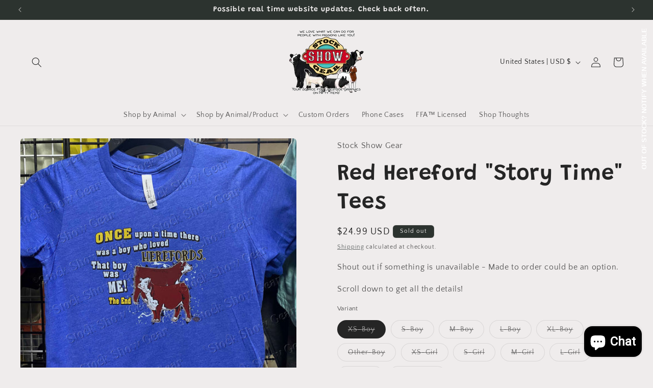

--- FILE ---
content_type: text/html; charset=utf-8
request_url: https://stockshowgear.com/products/red-hereford-story-time-boy-tees
body_size: 41170
content:
<!doctype html>
<html class="js" lang="en">
  <head>
    <meta charset="utf-8">
    <meta http-equiv="X-UA-Compatible" content="IE=edge">
    <meta name="viewport" content="width=device-width,initial-scale=1">
    <meta name="theme-color" content="">
    
  <link rel="canonical" href="https://stockshowgear.com/products/red-hereford-story-time-boy-tees">


    <link rel="icon" href="//stockshowgear.com/cdn/shop/t/28/assets/favicon-32x32.png?v=19062085535356746451746502449" type="image/x-icon"><link rel="preconnect" href="https://fonts.shopifycdn.com" crossorigin><title>
      Red Hereford &quot;Story Time&quot; Tees
 &ndash; Stock Show Gear</title>

    
      <meta name="description" content="Our &quot;Story Time&quot; Red Hereford design printed on a soft Bella Canvas Royal Heather Tee - he will love it! These are made to order and printed in Tennessee! Expect your order to ship in 10-15 business days. Contact us for Hoodie or Crew Neck options. ©Stock Show Gear All Rights Reserved">
    

    

<meta property="og:site_name" content="Stock Show Gear">
<meta property="og:url" content="https://stockshowgear.com/products/red-hereford-story-time-boy-tees">
<meta property="og:title" content="Red Hereford &quot;Story Time&quot; Tees">
<meta property="og:type" content="product">
<meta property="og:description" content="Our &quot;Story Time&quot; Red Hereford design printed on a soft Bella Canvas Royal Heather Tee - he will love it! These are made to order and printed in Tennessee! Expect your order to ship in 10-15 business days. Contact us for Hoodie or Crew Neck options. ©Stock Show Gear All Rights Reserved"><meta property="og:image" content="http://stockshowgear.com/cdn/shop/files/red-hereford-boy-blue-tee-IMG_4037.jpg?v=1693420282">
  <meta property="og:image:secure_url" content="https://stockshowgear.com/cdn/shop/files/red-hereford-boy-blue-tee-IMG_4037.jpg?v=1693420282">
  <meta property="og:image:width" content="3024">
  <meta property="og:image:height" content="3024"><meta property="og:price:amount" content="24.99">
  <meta property="og:price:currency" content="USD"><meta name="twitter:card" content="summary_large_image">
<meta name="twitter:title" content="Red Hereford &quot;Story Time&quot; Tees">
<meta name="twitter:description" content="Our &quot;Story Time&quot; Red Hereford design printed on a soft Bella Canvas Royal Heather Tee - he will love it! These are made to order and printed in Tennessee! Expect your order to ship in 10-15 business days. Contact us for Hoodie or Crew Neck options. ©Stock Show Gear All Rights Reserved">


    <script src="//stockshowgear.com/cdn/shop/t/28/assets/constants.js?v=132983761750457495441746295287" defer="defer"></script>
    <script src="//stockshowgear.com/cdn/shop/t/28/assets/pubsub.js?v=25310214064522200911746295288" defer="defer"></script>
    <script src="//stockshowgear.com/cdn/shop/t/28/assets/global.js?v=184345515105158409801746295287" defer="defer"></script>
    <script src="//stockshowgear.com/cdn/shop/t/28/assets/details-disclosure.js?v=13653116266235556501746295287" defer="defer"></script>
    <script src="//stockshowgear.com/cdn/shop/t/28/assets/details-modal.js?v=25581673532751508451746295287" defer="defer"></script>
    <script src="//stockshowgear.com/cdn/shop/t/28/assets/search-form.js?v=133129549252120666541746295288" defer="defer"></script><script src="//stockshowgear.com/cdn/shop/t/28/assets/animations.js?v=88693664871331136111746295286" defer="defer"></script><script>window.performance && window.performance.mark && window.performance.mark('shopify.content_for_header.start');</script><meta name="google-site-verification" content="z1i6sio_nRpobNDcPDKIJ5H5_vsq8bL6--jIgLo1hj0">
<meta name="facebook-domain-verification" content="sscfikvirgkl3puykm0gu973vbstd3">
<meta id="shopify-digital-wallet" name="shopify-digital-wallet" content="/19996277/digital_wallets/dialog">
<meta name="shopify-checkout-api-token" content="711888829c203c03e6854f6d9f129918">
<meta id="in-context-paypal-metadata" data-shop-id="19996277" data-venmo-supported="false" data-environment="production" data-locale="en_US" data-paypal-v4="true" data-currency="USD">
<link rel="alternate" type="application/json+oembed" href="https://stockshowgear.com/products/red-hereford-story-time-boy-tees.oembed">
<script async="async" src="/checkouts/internal/preloads.js?locale=en-US"></script>
<link rel="preconnect" href="https://shop.app" crossorigin="anonymous">
<script async="async" src="https://shop.app/checkouts/internal/preloads.js?locale=en-US&shop_id=19996277" crossorigin="anonymous"></script>
<script id="apple-pay-shop-capabilities" type="application/json">{"shopId":19996277,"countryCode":"US","currencyCode":"USD","merchantCapabilities":["supports3DS"],"merchantId":"gid:\/\/shopify\/Shop\/19996277","merchantName":"Stock Show Gear","requiredBillingContactFields":["postalAddress","email","phone"],"requiredShippingContactFields":["postalAddress","email","phone"],"shippingType":"shipping","supportedNetworks":["visa","masterCard","amex","discover","elo","jcb"],"total":{"type":"pending","label":"Stock Show Gear","amount":"1.00"},"shopifyPaymentsEnabled":true,"supportsSubscriptions":true}</script>
<script id="shopify-features" type="application/json">{"accessToken":"711888829c203c03e6854f6d9f129918","betas":["rich-media-storefront-analytics"],"domain":"stockshowgear.com","predictiveSearch":true,"shopId":19996277,"locale":"en"}</script>
<script>var Shopify = Shopify || {};
Shopify.shop = "design-house-creatives.myshopify.com";
Shopify.locale = "en";
Shopify.currency = {"active":"USD","rate":"1.0"};
Shopify.country = "US";
Shopify.theme = {"name":"Craft","id":177447960897,"schema_name":"Craft","schema_version":"15.3.0","theme_store_id":1368,"role":"main"};
Shopify.theme.handle = "null";
Shopify.theme.style = {"id":null,"handle":null};
Shopify.cdnHost = "stockshowgear.com/cdn";
Shopify.routes = Shopify.routes || {};
Shopify.routes.root = "/";</script>
<script type="module">!function(o){(o.Shopify=o.Shopify||{}).modules=!0}(window);</script>
<script>!function(o){function n(){var o=[];function n(){o.push(Array.prototype.slice.apply(arguments))}return n.q=o,n}var t=o.Shopify=o.Shopify||{};t.loadFeatures=n(),t.autoloadFeatures=n()}(window);</script>
<script>
  window.ShopifyPay = window.ShopifyPay || {};
  window.ShopifyPay.apiHost = "shop.app\/pay";
  window.ShopifyPay.redirectState = null;
</script>
<script id="shop-js-analytics" type="application/json">{"pageType":"product"}</script>
<script defer="defer" async type="module" src="//stockshowgear.com/cdn/shopifycloud/shop-js/modules/v2/client.init-shop-cart-sync_BT-GjEfc.en.esm.js"></script>
<script defer="defer" async type="module" src="//stockshowgear.com/cdn/shopifycloud/shop-js/modules/v2/chunk.common_D58fp_Oc.esm.js"></script>
<script defer="defer" async type="module" src="//stockshowgear.com/cdn/shopifycloud/shop-js/modules/v2/chunk.modal_xMitdFEc.esm.js"></script>
<script type="module">
  await import("//stockshowgear.com/cdn/shopifycloud/shop-js/modules/v2/client.init-shop-cart-sync_BT-GjEfc.en.esm.js");
await import("//stockshowgear.com/cdn/shopifycloud/shop-js/modules/v2/chunk.common_D58fp_Oc.esm.js");
await import("//stockshowgear.com/cdn/shopifycloud/shop-js/modules/v2/chunk.modal_xMitdFEc.esm.js");

  window.Shopify.SignInWithShop?.initShopCartSync?.({"fedCMEnabled":true,"windoidEnabled":true});

</script>
<script>
  window.Shopify = window.Shopify || {};
  if (!window.Shopify.featureAssets) window.Shopify.featureAssets = {};
  window.Shopify.featureAssets['shop-js'] = {"shop-cart-sync":["modules/v2/client.shop-cart-sync_DZOKe7Ll.en.esm.js","modules/v2/chunk.common_D58fp_Oc.esm.js","modules/v2/chunk.modal_xMitdFEc.esm.js"],"init-fed-cm":["modules/v2/client.init-fed-cm_B6oLuCjv.en.esm.js","modules/v2/chunk.common_D58fp_Oc.esm.js","modules/v2/chunk.modal_xMitdFEc.esm.js"],"shop-cash-offers":["modules/v2/client.shop-cash-offers_D2sdYoxE.en.esm.js","modules/v2/chunk.common_D58fp_Oc.esm.js","modules/v2/chunk.modal_xMitdFEc.esm.js"],"shop-login-button":["modules/v2/client.shop-login-button_QeVjl5Y3.en.esm.js","modules/v2/chunk.common_D58fp_Oc.esm.js","modules/v2/chunk.modal_xMitdFEc.esm.js"],"pay-button":["modules/v2/client.pay-button_DXTOsIq6.en.esm.js","modules/v2/chunk.common_D58fp_Oc.esm.js","modules/v2/chunk.modal_xMitdFEc.esm.js"],"shop-button":["modules/v2/client.shop-button_DQZHx9pm.en.esm.js","modules/v2/chunk.common_D58fp_Oc.esm.js","modules/v2/chunk.modal_xMitdFEc.esm.js"],"avatar":["modules/v2/client.avatar_BTnouDA3.en.esm.js"],"init-windoid":["modules/v2/client.init-windoid_CR1B-cfM.en.esm.js","modules/v2/chunk.common_D58fp_Oc.esm.js","modules/v2/chunk.modal_xMitdFEc.esm.js"],"init-shop-for-new-customer-accounts":["modules/v2/client.init-shop-for-new-customer-accounts_C_vY_xzh.en.esm.js","modules/v2/client.shop-login-button_QeVjl5Y3.en.esm.js","modules/v2/chunk.common_D58fp_Oc.esm.js","modules/v2/chunk.modal_xMitdFEc.esm.js"],"init-shop-email-lookup-coordinator":["modules/v2/client.init-shop-email-lookup-coordinator_BI7n9ZSv.en.esm.js","modules/v2/chunk.common_D58fp_Oc.esm.js","modules/v2/chunk.modal_xMitdFEc.esm.js"],"init-shop-cart-sync":["modules/v2/client.init-shop-cart-sync_BT-GjEfc.en.esm.js","modules/v2/chunk.common_D58fp_Oc.esm.js","modules/v2/chunk.modal_xMitdFEc.esm.js"],"shop-toast-manager":["modules/v2/client.shop-toast-manager_DiYdP3xc.en.esm.js","modules/v2/chunk.common_D58fp_Oc.esm.js","modules/v2/chunk.modal_xMitdFEc.esm.js"],"init-customer-accounts":["modules/v2/client.init-customer-accounts_D9ZNqS-Q.en.esm.js","modules/v2/client.shop-login-button_QeVjl5Y3.en.esm.js","modules/v2/chunk.common_D58fp_Oc.esm.js","modules/v2/chunk.modal_xMitdFEc.esm.js"],"init-customer-accounts-sign-up":["modules/v2/client.init-customer-accounts-sign-up_iGw4briv.en.esm.js","modules/v2/client.shop-login-button_QeVjl5Y3.en.esm.js","modules/v2/chunk.common_D58fp_Oc.esm.js","modules/v2/chunk.modal_xMitdFEc.esm.js"],"shop-follow-button":["modules/v2/client.shop-follow-button_CqMgW2wH.en.esm.js","modules/v2/chunk.common_D58fp_Oc.esm.js","modules/v2/chunk.modal_xMitdFEc.esm.js"],"checkout-modal":["modules/v2/client.checkout-modal_xHeaAweL.en.esm.js","modules/v2/chunk.common_D58fp_Oc.esm.js","modules/v2/chunk.modal_xMitdFEc.esm.js"],"shop-login":["modules/v2/client.shop-login_D91U-Q7h.en.esm.js","modules/v2/chunk.common_D58fp_Oc.esm.js","modules/v2/chunk.modal_xMitdFEc.esm.js"],"lead-capture":["modules/v2/client.lead-capture_BJmE1dJe.en.esm.js","modules/v2/chunk.common_D58fp_Oc.esm.js","modules/v2/chunk.modal_xMitdFEc.esm.js"],"payment-terms":["modules/v2/client.payment-terms_Ci9AEqFq.en.esm.js","modules/v2/chunk.common_D58fp_Oc.esm.js","modules/v2/chunk.modal_xMitdFEc.esm.js"]};
</script>
<script>(function() {
  var isLoaded = false;
  function asyncLoad() {
    if (isLoaded) return;
    isLoaded = true;
    var urls = ["\/\/d1liekpayvooaz.cloudfront.net\/apps\/customizery\/customizery.js?shop=design-house-creatives.myshopify.com","\/\/code.tidio.co\/8pecffg6upunf1fhxg7lu096ugd7e2fz.js?shop=design-house-creatives.myshopify.com","https:\/\/cloudsearch-1f874.kxcdn.com\/shopify.js?shop=design-house-creatives.myshopify.com","https:\/\/cdn.ordersify.com\/sdk\/productalerts-shopify.js?shop=design-house-creatives.myshopify.com","https:\/\/cdncozyvideogalleryn.addons.business\/scripttag\/js\/cloud\/design-house-creatives.myshopify.com\/1.0\/bMm2OQrZTm4CQ5KIOtF99QEqw6sCP07s.js?shop=design-house-creatives.myshopify.com","https:\/\/cdnig.addons.business\/embed\/cloud\/design-house-creatives\/cziframeagent.js?v=212104101107\u0026token=309o222203RSRXxa\u0026shop=design-house-creatives.myshopify.com","https:\/\/app-easy-product-downloads.fr\/js\/ajax\/easy_product_dl_get_product_download.js?shop=design-house-creatives.myshopify.com","https:\/\/cdncozyantitheft.addons.business\/js\/script_tags\/design-house-creatives\/WB76m5X7NE9fOK1nxFaxvYWAWVaFj83O.js?shop=design-house-creatives.myshopify.com","\/\/cdn.shopify.com\/proxy\/b7ec3c44553cede13227aaefe518fd6057a440548ed38fe2c053bd7c2e0df8c4\/static.cdn.printful.com\/static\/js\/external\/shopify-product-customizer.js?v=0.28\u0026shop=design-house-creatives.myshopify.com\u0026sp-cache-control=cHVibGljLCBtYXgtYWdlPTkwMA"];
    for (var i = 0; i < urls.length; i++) {
      var s = document.createElement('script');
      s.type = 'text/javascript';
      s.async = true;
      s.src = urls[i];
      var x = document.getElementsByTagName('script')[0];
      x.parentNode.insertBefore(s, x);
    }
  };
  if(window.attachEvent) {
    window.attachEvent('onload', asyncLoad);
  } else {
    window.addEventListener('load', asyncLoad, false);
  }
})();</script>
<script id="__st">var __st={"a":19996277,"offset":-21600,"reqid":"f1f4a814-5a70-476d-8a16-0f46a2131cae-1769366924","pageurl":"stockshowgear.com\/products\/red-hereford-story-time-boy-tees","u":"97d3c6de2fad","p":"product","rtyp":"product","rid":8436409532737};</script>
<script>window.ShopifyPaypalV4VisibilityTracking = true;</script>
<script id="captcha-bootstrap">!function(){'use strict';const t='contact',e='account',n='new_comment',o=[[t,t],['blogs',n],['comments',n],[t,'customer']],c=[[e,'customer_login'],[e,'guest_login'],[e,'recover_customer_password'],[e,'create_customer']],r=t=>t.map((([t,e])=>`form[action*='/${t}']:not([data-nocaptcha='true']) input[name='form_type'][value='${e}']`)).join(','),a=t=>()=>t?[...document.querySelectorAll(t)].map((t=>t.form)):[];function s(){const t=[...o],e=r(t);return a(e)}const i='password',u='form_key',d=['recaptcha-v3-token','g-recaptcha-response','h-captcha-response',i],f=()=>{try{return window.sessionStorage}catch{return}},m='__shopify_v',_=t=>t.elements[u];function p(t,e,n=!1){try{const o=window.sessionStorage,c=JSON.parse(o.getItem(e)),{data:r}=function(t){const{data:e,action:n}=t;return t[m]||n?{data:e,action:n}:{data:t,action:n}}(c);for(const[e,n]of Object.entries(r))t.elements[e]&&(t.elements[e].value=n);n&&o.removeItem(e)}catch(o){console.error('form repopulation failed',{error:o})}}const l='form_type',E='cptcha';function T(t){t.dataset[E]=!0}const w=window,h=w.document,L='Shopify',v='ce_forms',y='captcha';let A=!1;((t,e)=>{const n=(g='f06e6c50-85a8-45c8-87d0-21a2b65856fe',I='https://cdn.shopify.com/shopifycloud/storefront-forms-hcaptcha/ce_storefront_forms_captcha_hcaptcha.v1.5.2.iife.js',D={infoText:'Protected by hCaptcha',privacyText:'Privacy',termsText:'Terms'},(t,e,n)=>{const o=w[L][v],c=o.bindForm;if(c)return c(t,g,e,D).then(n);var r;o.q.push([[t,g,e,D],n]),r=I,A||(h.body.append(Object.assign(h.createElement('script'),{id:'captcha-provider',async:!0,src:r})),A=!0)});var g,I,D;w[L]=w[L]||{},w[L][v]=w[L][v]||{},w[L][v].q=[],w[L][y]=w[L][y]||{},w[L][y].protect=function(t,e){n(t,void 0,e),T(t)},Object.freeze(w[L][y]),function(t,e,n,w,h,L){const[v,y,A,g]=function(t,e,n){const i=e?o:[],u=t?c:[],d=[...i,...u],f=r(d),m=r(i),_=r(d.filter((([t,e])=>n.includes(e))));return[a(f),a(m),a(_),s()]}(w,h,L),I=t=>{const e=t.target;return e instanceof HTMLFormElement?e:e&&e.form},D=t=>v().includes(t);t.addEventListener('submit',(t=>{const e=I(t);if(!e)return;const n=D(e)&&!e.dataset.hcaptchaBound&&!e.dataset.recaptchaBound,o=_(e),c=g().includes(e)&&(!o||!o.value);(n||c)&&t.preventDefault(),c&&!n&&(function(t){try{if(!f())return;!function(t){const e=f();if(!e)return;const n=_(t);if(!n)return;const o=n.value;o&&e.removeItem(o)}(t);const e=Array.from(Array(32),(()=>Math.random().toString(36)[2])).join('');!function(t,e){_(t)||t.append(Object.assign(document.createElement('input'),{type:'hidden',name:u})),t.elements[u].value=e}(t,e),function(t,e){const n=f();if(!n)return;const o=[...t.querySelectorAll(`input[type='${i}']`)].map((({name:t})=>t)),c=[...d,...o],r={};for(const[a,s]of new FormData(t).entries())c.includes(a)||(r[a]=s);n.setItem(e,JSON.stringify({[m]:1,action:t.action,data:r}))}(t,e)}catch(e){console.error('failed to persist form',e)}}(e),e.submit())}));const S=(t,e)=>{t&&!t.dataset[E]&&(n(t,e.some((e=>e===t))),T(t))};for(const o of['focusin','change'])t.addEventListener(o,(t=>{const e=I(t);D(e)&&S(e,y())}));const B=e.get('form_key'),M=e.get(l),P=B&&M;t.addEventListener('DOMContentLoaded',(()=>{const t=y();if(P)for(const e of t)e.elements[l].value===M&&p(e,B);[...new Set([...A(),...v().filter((t=>'true'===t.dataset.shopifyCaptcha))])].forEach((e=>S(e,t)))}))}(h,new URLSearchParams(w.location.search),n,t,e,['guest_login'])})(!0,!0)}();</script>
<script integrity="sha256-4kQ18oKyAcykRKYeNunJcIwy7WH5gtpwJnB7kiuLZ1E=" data-source-attribution="shopify.loadfeatures" defer="defer" src="//stockshowgear.com/cdn/shopifycloud/storefront/assets/storefront/load_feature-a0a9edcb.js" crossorigin="anonymous"></script>
<script crossorigin="anonymous" defer="defer" src="//stockshowgear.com/cdn/shopifycloud/storefront/assets/shopify_pay/storefront-65b4c6d7.js?v=20250812"></script>
<script data-source-attribution="shopify.dynamic_checkout.dynamic.init">var Shopify=Shopify||{};Shopify.PaymentButton=Shopify.PaymentButton||{isStorefrontPortableWallets:!0,init:function(){window.Shopify.PaymentButton.init=function(){};var t=document.createElement("script");t.src="https://stockshowgear.com/cdn/shopifycloud/portable-wallets/latest/portable-wallets.en.js",t.type="module",document.head.appendChild(t)}};
</script>
<script data-source-attribution="shopify.dynamic_checkout.buyer_consent">
  function portableWalletsHideBuyerConsent(e){var t=document.getElementById("shopify-buyer-consent"),n=document.getElementById("shopify-subscription-policy-button");t&&n&&(t.classList.add("hidden"),t.setAttribute("aria-hidden","true"),n.removeEventListener("click",e))}function portableWalletsShowBuyerConsent(e){var t=document.getElementById("shopify-buyer-consent"),n=document.getElementById("shopify-subscription-policy-button");t&&n&&(t.classList.remove("hidden"),t.removeAttribute("aria-hidden"),n.addEventListener("click",e))}window.Shopify?.PaymentButton&&(window.Shopify.PaymentButton.hideBuyerConsent=portableWalletsHideBuyerConsent,window.Shopify.PaymentButton.showBuyerConsent=portableWalletsShowBuyerConsent);
</script>
<script>
  function portableWalletsCleanup(e){e&&e.src&&console.error("Failed to load portable wallets script "+e.src);var t=document.querySelectorAll("shopify-accelerated-checkout .shopify-payment-button__skeleton, shopify-accelerated-checkout-cart .wallet-cart-button__skeleton"),e=document.getElementById("shopify-buyer-consent");for(let e=0;e<t.length;e++)t[e].remove();e&&e.remove()}function portableWalletsNotLoadedAsModule(e){e instanceof ErrorEvent&&"string"==typeof e.message&&e.message.includes("import.meta")&&"string"==typeof e.filename&&e.filename.includes("portable-wallets")&&(window.removeEventListener("error",portableWalletsNotLoadedAsModule),window.Shopify.PaymentButton.failedToLoad=e,"loading"===document.readyState?document.addEventListener("DOMContentLoaded",window.Shopify.PaymentButton.init):window.Shopify.PaymentButton.init())}window.addEventListener("error",portableWalletsNotLoadedAsModule);
</script>

<script type="module" src="https://stockshowgear.com/cdn/shopifycloud/portable-wallets/latest/portable-wallets.en.js" onError="portableWalletsCleanup(this)" crossorigin="anonymous"></script>
<script nomodule>
  document.addEventListener("DOMContentLoaded", portableWalletsCleanup);
</script>

<link id="shopify-accelerated-checkout-styles" rel="stylesheet" media="screen" href="https://stockshowgear.com/cdn/shopifycloud/portable-wallets/latest/accelerated-checkout-backwards-compat.css" crossorigin="anonymous">
<style id="shopify-accelerated-checkout-cart">
        #shopify-buyer-consent {
  margin-top: 1em;
  display: inline-block;
  width: 100%;
}

#shopify-buyer-consent.hidden {
  display: none;
}

#shopify-subscription-policy-button {
  background: none;
  border: none;
  padding: 0;
  text-decoration: underline;
  font-size: inherit;
  cursor: pointer;
}

#shopify-subscription-policy-button::before {
  box-shadow: none;
}

      </style>
<script id="sections-script" data-sections="header" defer="defer" src="//stockshowgear.com/cdn/shop/t/28/compiled_assets/scripts.js?v=1755"></script>
<script>window.performance && window.performance.mark && window.performance.mark('shopify.content_for_header.end');</script>


    <style data-shopify>
      @font-face {
  font-family: "Quattrocento Sans";
  font-weight: 400;
  font-style: normal;
  font-display: swap;
  src: url("//stockshowgear.com/cdn/fonts/quattrocento_sans/quattrocentosans_n4.ce5e9bf514e68f53bdd875976847cf755c702eaa.woff2") format("woff2"),
       url("//stockshowgear.com/cdn/fonts/quattrocento_sans/quattrocentosans_n4.44bbfb57d228eb8bb083d1f98e7d96e16137abce.woff") format("woff");
}

      @font-face {
  font-family: "Quattrocento Sans";
  font-weight: 700;
  font-style: normal;
  font-display: swap;
  src: url("//stockshowgear.com/cdn/fonts/quattrocento_sans/quattrocentosans_n7.bdda9092621b2e3b4284b12e8f0c092969b176c1.woff2") format("woff2"),
       url("//stockshowgear.com/cdn/fonts/quattrocento_sans/quattrocentosans_n7.3f8ab2a91343269966c4aa4831bcd588e7ce07b9.woff") format("woff");
}

      @font-face {
  font-family: "Quattrocento Sans";
  font-weight: 400;
  font-style: italic;
  font-display: swap;
  src: url("//stockshowgear.com/cdn/fonts/quattrocento_sans/quattrocentosans_i4.4f70b1e78f59fa1468e3436ab863ff0bf71e71bb.woff2") format("woff2"),
       url("//stockshowgear.com/cdn/fonts/quattrocento_sans/quattrocentosans_i4.b695efef5d957af404945574b7239740f79b899f.woff") format("woff");
}

      @font-face {
  font-family: "Quattrocento Sans";
  font-weight: 700;
  font-style: italic;
  font-display: swap;
  src: url("//stockshowgear.com/cdn/fonts/quattrocento_sans/quattrocentosans_i7.49d754c8032546c24062cf385f8660abbb11ef1e.woff2") format("woff2"),
       url("//stockshowgear.com/cdn/fonts/quattrocento_sans/quattrocentosans_i7.567b0b818999022d5a9ccb99542d8ff8cdb497df.woff") format("woff");
}

      @font-face {
  font-family: Grandstander;
  font-weight: 600;
  font-style: normal;
  font-display: swap;
  src: url("//stockshowgear.com/cdn/fonts/grandstander/grandstander_n6.8b88bd32f6210067a2288a1ce615bb7acf551358.woff2") format("woff2"),
       url("//stockshowgear.com/cdn/fonts/grandstander/grandstander_n6.ba17995a9ecb9cc573f2a85a109a741fa3dfdfde.woff") format("woff");
}


      
        :root,
        .color-scheme-1 {
          --color-background: 239,236,236;
        
          --gradient-background: #efecec;
        

        

        --color-foreground: 37,37,37;
        --color-background-contrast: 181,167,167;
        --color-shadow: 37,37,37;
        --color-button: 44,51,47;
        --color-button-text: 255,255,255;
        --color-secondary-button: 239,236,236;
        --color-secondary-button-text: 80,86,85;
        --color-link: 80,86,85;
        --color-badge-foreground: 37,37,37;
        --color-badge-background: 239,236,236;
        --color-badge-border: 37,37,37;
        --payment-terms-background-color: rgb(239 236 236);
      }
      
        
        .color-scheme-2 {
          --color-background: 255,255,255;
        
          --gradient-background: #ffffff;
        

        

        --color-foreground: 37,37,37;
        --color-background-contrast: 191,191,191;
        --color-shadow: 37,37,37;
        --color-button: 37,37,37;
        --color-button-text: 255,255,255;
        --color-secondary-button: 255,255,255;
        --color-secondary-button-text: 37,37,37;
        --color-link: 37,37,37;
        --color-badge-foreground: 37,37,37;
        --color-badge-background: 255,255,255;
        --color-badge-border: 37,37,37;
        --payment-terms-background-color: rgb(255 255 255);
      }
      
        
        .color-scheme-3 {
          --color-background: 113,106,86;
        
          --gradient-background: #716a56;
        

        

        --color-foreground: 239,236,236;
        --color-background-contrast: 41,38,31;
        --color-shadow: 37,37,37;
        --color-button: 239,236,236;
        --color-button-text: 113,106,86;
        --color-secondary-button: 113,106,86;
        --color-secondary-button-text: 239,236,236;
        --color-link: 239,236,236;
        --color-badge-foreground: 239,236,236;
        --color-badge-background: 113,106,86;
        --color-badge-border: 239,236,236;
        --payment-terms-background-color: rgb(113 106 86);
      }
      
        
        .color-scheme-4 {
          --color-background: 44,51,47;
        
          --gradient-background: #2c332f;
        

        

        --color-foreground: 239,236,236;
        --color-background-contrast: 56,65,60;
        --color-shadow: 37,37,37;
        --color-button: 239,236,236;
        --color-button-text: 44,51,47;
        --color-secondary-button: 44,51,47;
        --color-secondary-button-text: 239,236,236;
        --color-link: 239,236,236;
        --color-badge-foreground: 239,236,236;
        --color-badge-background: 44,51,47;
        --color-badge-border: 239,236,236;
        --payment-terms-background-color: rgb(44 51 47);
      }
      
        
        .color-scheme-5 {
          --color-background: 63,81,71;
        
          --gradient-background: #3f5147;
        

        

        --color-foreground: 239,236,236;
        --color-background-contrast: 7,9,8;
        --color-shadow: 37,37,37;
        --color-button: 239,236,236;
        --color-button-text: 63,81,71;
        --color-secondary-button: 63,81,71;
        --color-secondary-button-text: 239,236,236;
        --color-link: 239,236,236;
        --color-badge-foreground: 239,236,236;
        --color-badge-background: 63,81,71;
        --color-badge-border: 239,236,236;
        --payment-terms-background-color: rgb(63 81 71);
      }
      
        
        .color-scheme-26407d3e-9fdf-490d-b34b-07bdf8cf41ef {
          --color-background: 255,229,2;
        
          --gradient-background: #ffe502;
        

        

        --color-foreground: 37,37,37;
        --color-background-contrast: 130,116,0;
        --color-shadow: 37,37,37;
        --color-button: 44,51,47;
        --color-button-text: 255,255,255;
        --color-secondary-button: 255,229,2;
        --color-secondary-button-text: 80,86,85;
        --color-link: 80,86,85;
        --color-badge-foreground: 37,37,37;
        --color-badge-background: 255,229,2;
        --color-badge-border: 37,37,37;
        --payment-terms-background-color: rgb(255 229 2);
      }
      

      body, .color-scheme-1, .color-scheme-2, .color-scheme-3, .color-scheme-4, .color-scheme-5, .color-scheme-26407d3e-9fdf-490d-b34b-07bdf8cf41ef {
        color: rgba(var(--color-foreground), 0.75);
        background-color: rgb(var(--color-background));
      }

      :root {
        --font-body-family: "Quattrocento Sans", sans-serif;
        --font-body-style: normal;
        --font-body-weight: 400;
        --font-body-weight-bold: 700;

        --font-heading-family: Grandstander, sans-serif;
        --font-heading-style: normal;
        --font-heading-weight: 600;

        --font-body-scale: 1.0;
        --font-heading-scale: 1.1;

        --media-padding: px;
        --media-border-opacity: 0.1;
        --media-border-width: 0px;
        --media-radius: 6px;
        --media-shadow-opacity: 0.0;
        --media-shadow-horizontal-offset: 0px;
        --media-shadow-vertical-offset: 4px;
        --media-shadow-blur-radius: 5px;
        --media-shadow-visible: 0;

        --page-width: 160rem;
        --page-width-margin: 0rem;

        --product-card-image-padding: 0.0rem;
        --product-card-corner-radius: 0.6rem;
        --product-card-text-alignment: left;
        --product-card-border-width: 0.1rem;
        --product-card-border-opacity: 0.1;
        --product-card-shadow-opacity: 0.0;
        --product-card-shadow-visible: 0;
        --product-card-shadow-horizontal-offset: 0.0rem;
        --product-card-shadow-vertical-offset: 0.4rem;
        --product-card-shadow-blur-radius: 0.5rem;

        --collection-card-image-padding: 0.0rem;
        --collection-card-corner-radius: 0.6rem;
        --collection-card-text-alignment: left;
        --collection-card-border-width: 0.1rem;
        --collection-card-border-opacity: 0.1;
        --collection-card-shadow-opacity: 0.0;
        --collection-card-shadow-visible: 0;
        --collection-card-shadow-horizontal-offset: 0.0rem;
        --collection-card-shadow-vertical-offset: 0.4rem;
        --collection-card-shadow-blur-radius: 0.5rem;

        --blog-card-image-padding: 0.0rem;
        --blog-card-corner-radius: 0.6rem;
        --blog-card-text-alignment: left;
        --blog-card-border-width: 0.1rem;
        --blog-card-border-opacity: 0.1;
        --blog-card-shadow-opacity: 0.0;
        --blog-card-shadow-visible: 0;
        --blog-card-shadow-horizontal-offset: 0.0rem;
        --blog-card-shadow-vertical-offset: 0.4rem;
        --blog-card-shadow-blur-radius: 0.5rem;

        --badge-corner-radius: 0.6rem;

        --popup-border-width: 1px;
        --popup-border-opacity: 0.5;
        --popup-corner-radius: 6px;
        --popup-shadow-opacity: 0.0;
        --popup-shadow-horizontal-offset: 0px;
        --popup-shadow-vertical-offset: 4px;
        --popup-shadow-blur-radius: 5px;

        --drawer-border-width: 1px;
        --drawer-border-opacity: 0.1;
        --drawer-shadow-opacity: 0.0;
        --drawer-shadow-horizontal-offset: 0px;
        --drawer-shadow-vertical-offset: 4px;
        --drawer-shadow-blur-radius: 5px;

        --spacing-sections-desktop: 0px;
        --spacing-sections-mobile: 0px;

        --grid-desktop-vertical-spacing: 20px;
        --grid-desktop-horizontal-spacing: 20px;
        --grid-mobile-vertical-spacing: 10px;
        --grid-mobile-horizontal-spacing: 10px;

        --text-boxes-border-opacity: 0.1;
        --text-boxes-border-width: 0px;
        --text-boxes-radius: 6px;
        --text-boxes-shadow-opacity: 0.0;
        --text-boxes-shadow-visible: 0;
        --text-boxes-shadow-horizontal-offset: 0px;
        --text-boxes-shadow-vertical-offset: 4px;
        --text-boxes-shadow-blur-radius: 5px;

        --buttons-radius: 6px;
        --buttons-radius-outset: 7px;
        --buttons-border-width: 1px;
        --buttons-border-opacity: 1.0;
        --buttons-shadow-opacity: 0.0;
        --buttons-shadow-visible: 0;
        --buttons-shadow-horizontal-offset: 0px;
        --buttons-shadow-vertical-offset: 4px;
        --buttons-shadow-blur-radius: 5px;
        --buttons-border-offset: 0.3px;

        --inputs-radius: 6px;
        --inputs-border-width: 1px;
        --inputs-border-opacity: 0.55;
        --inputs-shadow-opacity: 0.0;
        --inputs-shadow-horizontal-offset: 0px;
        --inputs-margin-offset: 0px;
        --inputs-shadow-vertical-offset: 4px;
        --inputs-shadow-blur-radius: 5px;
        --inputs-radius-outset: 7px;

        --variant-pills-radius: 40px;
        --variant-pills-border-width: 1px;
        --variant-pills-border-opacity: 0.55;
        --variant-pills-shadow-opacity: 0.0;
        --variant-pills-shadow-horizontal-offset: 0px;
        --variant-pills-shadow-vertical-offset: 4px;
        --variant-pills-shadow-blur-radius: 5px;
      }

      *,
      *::before,
      *::after {
        box-sizing: inherit;
      }

      html {
        box-sizing: border-box;
        font-size: calc(var(--font-body-scale) * 62.5%);
        height: 100%;
      }

      body {
        display: grid;
        grid-template-rows: auto auto 1fr auto;
        grid-template-columns: 100%;
        min-height: 100%;
        margin: 0;
        font-size: 1.5rem;
        letter-spacing: 0.06rem;
        line-height: calc(1 + 0.8 / var(--font-body-scale));
        font-family: var(--font-body-family);
        font-style: var(--font-body-style);
        font-weight: var(--font-body-weight);
      }

      @media screen and (min-width: 750px) {
        body {
          font-size: 1.6rem;
        }
      }
    </style>

    <link href="//stockshowgear.com/cdn/shop/t/28/assets/base.css?v=159841507637079171801746295286" rel="stylesheet" type="text/css" media="all" />
    <link rel="stylesheet" href="//stockshowgear.com/cdn/shop/t/28/assets/component-cart-items.css?v=123238115697927560811746295286" media="print" onload="this.media='all'">
      <link rel="preload" as="font" href="//stockshowgear.com/cdn/fonts/quattrocento_sans/quattrocentosans_n4.ce5e9bf514e68f53bdd875976847cf755c702eaa.woff2" type="font/woff2" crossorigin>
      

      <link rel="preload" as="font" href="//stockshowgear.com/cdn/fonts/grandstander/grandstander_n6.8b88bd32f6210067a2288a1ce615bb7acf551358.woff2" type="font/woff2" crossorigin>
      
<link href="//stockshowgear.com/cdn/shop/t/28/assets/component-localization-form.css?v=170315343355214948141746295287" rel="stylesheet" type="text/css" media="all" />
      <script src="//stockshowgear.com/cdn/shop/t/28/assets/localization-form.js?v=144176611646395275351746295288" defer="defer"></script><link
        rel="stylesheet"
        href="//stockshowgear.com/cdn/shop/t/28/assets/component-predictive-search.css?v=118923337488134913561746295287"
        media="print"
        onload="this.media='all'"
      ><script>
      if (Shopify.designMode) {
        document.documentElement.classList.add('shopify-design-mode');
      }
    </script>
  <!-- BEGIN app block: shopify://apps/upload-lift/blocks/app-embed/3c98bdcb-7587-4ade-bfe4-7d8af00d05ca -->
<script src="https://assets.cloudlift.app/api/assets/upload.js?shop=design-house-creatives.myshopify.com" defer="defer"></script>

<!-- END app block --><!-- BEGIN app block: shopify://apps/suprimg/blocks/disable-text-selection/9f0f7ef9-45f3-4614-9c0f-7c70d1ea4189 --><style> 
body{
    -webkit-touch-callout: none;
    -webkit-user-select: none;
    -khtml-user-select: none;
    -moz-user-select: none;
    -ms-user-select: none;
    user-select: none;
}
</style> 
<!-- END app block --><!-- BEGIN app block: shopify://apps/suprimg/blocks/disable-right-click/9f0f7ef9-45f3-4614-9c0f-7c70d1ea4189 --><script>
  console.log("One Click Watermark")
  document.addEventListener('contextmenu', event => event.preventDefault());
</script>
<!-- END app block --><script src="https://cdn.shopify.com/extensions/0d820108-3ce0-4af0-b465-53058c9cd8a9/ordersify-restocked-alerts-13/assets/ordersify.min.js" type="text/javascript" defer="defer"></script>
<link href="https://cdn.shopify.com/extensions/0d820108-3ce0-4af0-b465-53058c9cd8a9/ordersify-restocked-alerts-13/assets/ordersify.min.css" rel="stylesheet" type="text/css" media="all">
<script src="https://cdn.shopify.com/extensions/e8878072-2f6b-4e89-8082-94b04320908d/inbox-1254/assets/inbox-chat-loader.js" type="text/javascript" defer="defer"></script>
<link href="https://monorail-edge.shopifysvc.com" rel="dns-prefetch">
<script>(function(){if ("sendBeacon" in navigator && "performance" in window) {try {var session_token_from_headers = performance.getEntriesByType('navigation')[0].serverTiming.find(x => x.name == '_s').description;} catch {var session_token_from_headers = undefined;}var session_cookie_matches = document.cookie.match(/_shopify_s=([^;]*)/);var session_token_from_cookie = session_cookie_matches && session_cookie_matches.length === 2 ? session_cookie_matches[1] : "";var session_token = session_token_from_headers || session_token_from_cookie || "";function handle_abandonment_event(e) {var entries = performance.getEntries().filter(function(entry) {return /monorail-edge.shopifysvc.com/.test(entry.name);});if (!window.abandonment_tracked && entries.length === 0) {window.abandonment_tracked = true;var currentMs = Date.now();var navigation_start = performance.timing.navigationStart;var payload = {shop_id: 19996277,url: window.location.href,navigation_start,duration: currentMs - navigation_start,session_token,page_type: "product"};window.navigator.sendBeacon("https://monorail-edge.shopifysvc.com/v1/produce", JSON.stringify({schema_id: "online_store_buyer_site_abandonment/1.1",payload: payload,metadata: {event_created_at_ms: currentMs,event_sent_at_ms: currentMs}}));}}window.addEventListener('pagehide', handle_abandonment_event);}}());</script>
<script id="web-pixels-manager-setup">(function e(e,d,r,n,o){if(void 0===o&&(o={}),!Boolean(null===(a=null===(i=window.Shopify)||void 0===i?void 0:i.analytics)||void 0===a?void 0:a.replayQueue)){var i,a;window.Shopify=window.Shopify||{};var t=window.Shopify;t.analytics=t.analytics||{};var s=t.analytics;s.replayQueue=[],s.publish=function(e,d,r){return s.replayQueue.push([e,d,r]),!0};try{self.performance.mark("wpm:start")}catch(e){}var l=function(){var e={modern:/Edge?\/(1{2}[4-9]|1[2-9]\d|[2-9]\d{2}|\d{4,})\.\d+(\.\d+|)|Firefox\/(1{2}[4-9]|1[2-9]\d|[2-9]\d{2}|\d{4,})\.\d+(\.\d+|)|Chrom(ium|e)\/(9{2}|\d{3,})\.\d+(\.\d+|)|(Maci|X1{2}).+ Version\/(15\.\d+|(1[6-9]|[2-9]\d|\d{3,})\.\d+)([,.]\d+|)( \(\w+\)|)( Mobile\/\w+|) Safari\/|Chrome.+OPR\/(9{2}|\d{3,})\.\d+\.\d+|(CPU[ +]OS|iPhone[ +]OS|CPU[ +]iPhone|CPU IPhone OS|CPU iPad OS)[ +]+(15[._]\d+|(1[6-9]|[2-9]\d|\d{3,})[._]\d+)([._]\d+|)|Android:?[ /-](13[3-9]|1[4-9]\d|[2-9]\d{2}|\d{4,})(\.\d+|)(\.\d+|)|Android.+Firefox\/(13[5-9]|1[4-9]\d|[2-9]\d{2}|\d{4,})\.\d+(\.\d+|)|Android.+Chrom(ium|e)\/(13[3-9]|1[4-9]\d|[2-9]\d{2}|\d{4,})\.\d+(\.\d+|)|SamsungBrowser\/([2-9]\d|\d{3,})\.\d+/,legacy:/Edge?\/(1[6-9]|[2-9]\d|\d{3,})\.\d+(\.\d+|)|Firefox\/(5[4-9]|[6-9]\d|\d{3,})\.\d+(\.\d+|)|Chrom(ium|e)\/(5[1-9]|[6-9]\d|\d{3,})\.\d+(\.\d+|)([\d.]+$|.*Safari\/(?![\d.]+ Edge\/[\d.]+$))|(Maci|X1{2}).+ Version\/(10\.\d+|(1[1-9]|[2-9]\d|\d{3,})\.\d+)([,.]\d+|)( \(\w+\)|)( Mobile\/\w+|) Safari\/|Chrome.+OPR\/(3[89]|[4-9]\d|\d{3,})\.\d+\.\d+|(CPU[ +]OS|iPhone[ +]OS|CPU[ +]iPhone|CPU IPhone OS|CPU iPad OS)[ +]+(10[._]\d+|(1[1-9]|[2-9]\d|\d{3,})[._]\d+)([._]\d+|)|Android:?[ /-](13[3-9]|1[4-9]\d|[2-9]\d{2}|\d{4,})(\.\d+|)(\.\d+|)|Mobile Safari.+OPR\/([89]\d|\d{3,})\.\d+\.\d+|Android.+Firefox\/(13[5-9]|1[4-9]\d|[2-9]\d{2}|\d{4,})\.\d+(\.\d+|)|Android.+Chrom(ium|e)\/(13[3-9]|1[4-9]\d|[2-9]\d{2}|\d{4,})\.\d+(\.\d+|)|Android.+(UC? ?Browser|UCWEB|U3)[ /]?(15\.([5-9]|\d{2,})|(1[6-9]|[2-9]\d|\d{3,})\.\d+)\.\d+|SamsungBrowser\/(5\.\d+|([6-9]|\d{2,})\.\d+)|Android.+MQ{2}Browser\/(14(\.(9|\d{2,})|)|(1[5-9]|[2-9]\d|\d{3,})(\.\d+|))(\.\d+|)|K[Aa][Ii]OS\/(3\.\d+|([4-9]|\d{2,})\.\d+)(\.\d+|)/},d=e.modern,r=e.legacy,n=navigator.userAgent;return n.match(d)?"modern":n.match(r)?"legacy":"unknown"}(),u="modern"===l?"modern":"legacy",c=(null!=n?n:{modern:"",legacy:""})[u],f=function(e){return[e.baseUrl,"/wpm","/b",e.hashVersion,"modern"===e.buildTarget?"m":"l",".js"].join("")}({baseUrl:d,hashVersion:r,buildTarget:u}),m=function(e){var d=e.version,r=e.bundleTarget,n=e.surface,o=e.pageUrl,i=e.monorailEndpoint;return{emit:function(e){var a=e.status,t=e.errorMsg,s=(new Date).getTime(),l=JSON.stringify({metadata:{event_sent_at_ms:s},events:[{schema_id:"web_pixels_manager_load/3.1",payload:{version:d,bundle_target:r,page_url:o,status:a,surface:n,error_msg:t},metadata:{event_created_at_ms:s}}]});if(!i)return console&&console.warn&&console.warn("[Web Pixels Manager] No Monorail endpoint provided, skipping logging."),!1;try{return self.navigator.sendBeacon.bind(self.navigator)(i,l)}catch(e){}var u=new XMLHttpRequest;try{return u.open("POST",i,!0),u.setRequestHeader("Content-Type","text/plain"),u.send(l),!0}catch(e){return console&&console.warn&&console.warn("[Web Pixels Manager] Got an unhandled error while logging to Monorail."),!1}}}}({version:r,bundleTarget:l,surface:e.surface,pageUrl:self.location.href,monorailEndpoint:e.monorailEndpoint});try{o.browserTarget=l,function(e){var d=e.src,r=e.async,n=void 0===r||r,o=e.onload,i=e.onerror,a=e.sri,t=e.scriptDataAttributes,s=void 0===t?{}:t,l=document.createElement("script"),u=document.querySelector("head"),c=document.querySelector("body");if(l.async=n,l.src=d,a&&(l.integrity=a,l.crossOrigin="anonymous"),s)for(var f in s)if(Object.prototype.hasOwnProperty.call(s,f))try{l.dataset[f]=s[f]}catch(e){}if(o&&l.addEventListener("load",o),i&&l.addEventListener("error",i),u)u.appendChild(l);else{if(!c)throw new Error("Did not find a head or body element to append the script");c.appendChild(l)}}({src:f,async:!0,onload:function(){if(!function(){var e,d;return Boolean(null===(d=null===(e=window.Shopify)||void 0===e?void 0:e.analytics)||void 0===d?void 0:d.initialized)}()){var d=window.webPixelsManager.init(e)||void 0;if(d){var r=window.Shopify.analytics;r.replayQueue.forEach((function(e){var r=e[0],n=e[1],o=e[2];d.publishCustomEvent(r,n,o)})),r.replayQueue=[],r.publish=d.publishCustomEvent,r.visitor=d.visitor,r.initialized=!0}}},onerror:function(){return m.emit({status:"failed",errorMsg:"".concat(f," has failed to load")})},sri:function(e){var d=/^sha384-[A-Za-z0-9+/=]+$/;return"string"==typeof e&&d.test(e)}(c)?c:"",scriptDataAttributes:o}),m.emit({status:"loading"})}catch(e){m.emit({status:"failed",errorMsg:(null==e?void 0:e.message)||"Unknown error"})}}})({shopId: 19996277,storefrontBaseUrl: "https://stockshowgear.com",extensionsBaseUrl: "https://extensions.shopifycdn.com/cdn/shopifycloud/web-pixels-manager",monorailEndpoint: "https://monorail-edge.shopifysvc.com/unstable/produce_batch",surface: "storefront-renderer",enabledBetaFlags: ["2dca8a86"],webPixelsConfigList: [{"id":"861339969","configuration":"{\"config\":\"{\\\"pixel_id\\\":\\\"GT-TWR939H\\\",\\\"target_country\\\":\\\"US\\\",\\\"gtag_events\\\":[{\\\"type\\\":\\\"purchase\\\",\\\"action_label\\\":\\\"MC-42G7XTJ69D\\\"},{\\\"type\\\":\\\"page_view\\\",\\\"action_label\\\":\\\"MC-42G7XTJ69D\\\"},{\\\"type\\\":\\\"view_item\\\",\\\"action_label\\\":\\\"MC-42G7XTJ69D\\\"}],\\\"enable_monitoring_mode\\\":false}\"}","eventPayloadVersion":"v1","runtimeContext":"OPEN","scriptVersion":"b2a88bafab3e21179ed38636efcd8a93","type":"APP","apiClientId":1780363,"privacyPurposes":[],"dataSharingAdjustments":{"protectedCustomerApprovalScopes":["read_customer_address","read_customer_email","read_customer_name","read_customer_personal_data","read_customer_phone"]}},{"id":"263586113","configuration":"{\"pixel_id\":\"1695072570655994\",\"pixel_type\":\"facebook_pixel\",\"metaapp_system_user_token\":\"-\"}","eventPayloadVersion":"v1","runtimeContext":"OPEN","scriptVersion":"ca16bc87fe92b6042fbaa3acc2fbdaa6","type":"APP","apiClientId":2329312,"privacyPurposes":["ANALYTICS","MARKETING","SALE_OF_DATA"],"dataSharingAdjustments":{"protectedCustomerApprovalScopes":["read_customer_address","read_customer_email","read_customer_name","read_customer_personal_data","read_customer_phone"]}},{"id":"163250497","configuration":"{\"storeIdentity\":\"design-house-creatives.myshopify.com\",\"baseURL\":\"https:\\\/\\\/api.printful.com\\\/shopify-pixels\"}","eventPayloadVersion":"v1","runtimeContext":"STRICT","scriptVersion":"74f275712857ab41bea9d998dcb2f9da","type":"APP","apiClientId":156624,"privacyPurposes":["ANALYTICS","MARKETING","SALE_OF_DATA"],"dataSharingAdjustments":{"protectedCustomerApprovalScopes":["read_customer_address","read_customer_email","read_customer_name","read_customer_personal_data","read_customer_phone"]}},{"id":"shopify-app-pixel","configuration":"{}","eventPayloadVersion":"v1","runtimeContext":"STRICT","scriptVersion":"0450","apiClientId":"shopify-pixel","type":"APP","privacyPurposes":["ANALYTICS","MARKETING"]},{"id":"shopify-custom-pixel","eventPayloadVersion":"v1","runtimeContext":"LAX","scriptVersion":"0450","apiClientId":"shopify-pixel","type":"CUSTOM","privacyPurposes":["ANALYTICS","MARKETING"]}],isMerchantRequest: false,initData: {"shop":{"name":"Stock Show Gear","paymentSettings":{"currencyCode":"USD"},"myshopifyDomain":"design-house-creatives.myshopify.com","countryCode":"US","storefrontUrl":"https:\/\/stockshowgear.com"},"customer":null,"cart":null,"checkout":null,"productVariants":[{"price":{"amount":24.99,"currencyCode":"USD"},"product":{"title":"Red Hereford \"Story Time\" Tees","vendor":"Stock Show Gear","id":"8436409532737","untranslatedTitle":"Red Hereford \"Story Time\" Tees","url":"\/products\/red-hereford-story-time-boy-tees","type":"Apparel"},"id":"45593285919041","image":{"src":"\/\/stockshowgear.com\/cdn\/shop\/files\/red-hereford-boy-blue-tee-IMG_4037.jpg?v=1693420282"},"sku":"049117254234","title":"XS-Boy","untranslatedTitle":"XS-Boy"},{"price":{"amount":24.99,"currencyCode":"USD"},"product":{"title":"Red Hereford \"Story Time\" Tees","vendor":"Stock Show Gear","id":"8436409532737","untranslatedTitle":"Red Hereford \"Story Time\" Tees","url":"\/products\/red-hereford-story-time-boy-tees","type":"Apparel"},"id":"45593285951809","image":{"src":"\/\/stockshowgear.com\/cdn\/shop\/files\/red-hereford-boy-blue-tee-IMG_4037.jpg?v=1693420282"},"sku":"049112710742","title":"S-Boy","untranslatedTitle":"S-Boy"},{"price":{"amount":24.99,"currencyCode":"USD"},"product":{"title":"Red Hereford \"Story Time\" Tees","vendor":"Stock Show Gear","id":"8436409532737","untranslatedTitle":"Red Hereford \"Story Time\" Tees","url":"\/products\/red-hereford-story-time-boy-tees","type":"Apparel"},"id":"45593285984577","image":{"src":"\/\/stockshowgear.com\/cdn\/shop\/files\/red-hereford-boy-blue-tee-IMG_4037.jpg?v=1693420282"},"sku":"049112400650","title":"M-Boy","untranslatedTitle":"M-Boy"},{"price":{"amount":24.99,"currencyCode":"USD"},"product":{"title":"Red Hereford \"Story Time\" Tees","vendor":"Stock Show Gear","id":"8436409532737","untranslatedTitle":"Red Hereford \"Story Time\" Tees","url":"\/products\/red-hereford-story-time-boy-tees","type":"Apparel"},"id":"45593286017345","image":{"src":"\/\/stockshowgear.com\/cdn\/shop\/files\/red-hereford-boy-blue-tee-IMG_4037.jpg?v=1693420282"},"sku":"049114536814","title":"L-Boy","untranslatedTitle":"L-Boy"},{"price":{"amount":24.99,"currencyCode":"USD"},"product":{"title":"Red Hereford \"Story Time\" Tees","vendor":"Stock Show Gear","id":"8436409532737","untranslatedTitle":"Red Hereford \"Story Time\" Tees","url":"\/products\/red-hereford-story-time-boy-tees","type":"Apparel"},"id":"45593286050113","image":{"src":"\/\/stockshowgear.com\/cdn\/shop\/files\/red-hereford-boy-blue-tee-IMG_4037.jpg?v=1693420282"},"sku":"049114321489","title":"XL-Boy","untranslatedTitle":"XL-Boy"},{"price":{"amount":24.99,"currencyCode":"USD"},"product":{"title":"Red Hereford \"Story Time\" Tees","vendor":"Stock Show Gear","id":"8436409532737","untranslatedTitle":"Red Hereford \"Story Time\" Tees","url":"\/products\/red-hereford-story-time-boy-tees","type":"Apparel"},"id":"46979977150785","image":{"src":"\/\/stockshowgear.com\/cdn\/shop\/files\/red-hereford-boy-blue-tee-IMG_4037.jpg?v=1693420282"},"sku":"049119443971","title":"Other-Boy","untranslatedTitle":"Other-Boy"},{"price":{"amount":24.99,"currencyCode":"USD"},"product":{"title":"Red Hereford \"Story Time\" Tees","vendor":"Stock Show Gear","id":"8436409532737","untranslatedTitle":"Red Hereford \"Story Time\" Tees","url":"\/products\/red-hereford-story-time-boy-tees","type":"Apparel"},"id":"46979949822273","image":{"src":"\/\/stockshowgear.com\/cdn\/shop\/files\/red-hereford-boy-blue-tee-IMG_4037.jpg?v=1693420282"},"sku":"049113739261","title":"XS-Girl","untranslatedTitle":"XS-Girl"},{"price":{"amount":24.99,"currencyCode":"USD"},"product":{"title":"Red Hereford \"Story Time\" Tees","vendor":"Stock Show Gear","id":"8436409532737","untranslatedTitle":"Red Hereford \"Story Time\" Tees","url":"\/products\/red-hereford-story-time-boy-tees","type":"Apparel"},"id":"46979975479617","image":{"src":"\/\/stockshowgear.com\/cdn\/shop\/files\/red-hereford-boy-blue-tee-IMG_4037.jpg?v=1693420282"},"sku":"049113201607","title":"S-Girl","untranslatedTitle":"S-Girl"},{"price":{"amount":24.99,"currencyCode":"USD"},"product":{"title":"Red Hereford \"Story Time\" Tees","vendor":"Stock Show Gear","id":"8436409532737","untranslatedTitle":"Red Hereford \"Story Time\" Tees","url":"\/products\/red-hereford-story-time-boy-tees","type":"Apparel"},"id":"46979972006209","image":{"src":"\/\/stockshowgear.com\/cdn\/shop\/files\/red-hereford-boy-blue-tee-IMG_4037.jpg?v=1693420282"},"sku":"049114424272","title":"M-Girl","untranslatedTitle":"M-Girl"},{"price":{"amount":24.99,"currencyCode":"USD"},"product":{"title":"Red Hereford \"Story Time\" Tees","vendor":"Stock Show Gear","id":"8436409532737","untranslatedTitle":"Red Hereford \"Story Time\" Tees","url":"\/products\/red-hereford-story-time-boy-tees","type":"Apparel"},"id":"46979967811905","image":{"src":"\/\/stockshowgear.com\/cdn\/shop\/files\/red-hereford-boy-blue-tee-IMG_4037.jpg?v=1693420282"},"sku":"049118638088","title":"L-Girl","untranslatedTitle":"L-Girl"},{"price":{"amount":24.99,"currencyCode":"USD"},"product":{"title":"Red Hereford \"Story Time\" Tees","vendor":"Stock Show Gear","id":"8436409532737","untranslatedTitle":"Red Hereford \"Story Time\" Tees","url":"\/products\/red-hereford-story-time-boy-tees","type":"Apparel"},"id":"46979967385921","image":{"src":"\/\/stockshowgear.com\/cdn\/shop\/files\/red-hereford-boy-blue-tee-IMG_4037.jpg?v=1693420282"},"sku":"049114300910","title":"XL-Girl","untranslatedTitle":"XL-Girl"},{"price":{"amount":24.99,"currencyCode":"USD"},"product":{"title":"Red Hereford \"Story Time\" Tees","vendor":"Stock Show Gear","id":"8436409532737","untranslatedTitle":"Red Hereford \"Story Time\" Tees","url":"\/products\/red-hereford-story-time-boy-tees","type":"Apparel"},"id":"46979966861633","image":{"src":"\/\/stockshowgear.com\/cdn\/shop\/files\/red-hereford-boy-blue-tee-IMG_4037.jpg?v=1693420282"},"sku":"049117602868","title":"Other-Girl","untranslatedTitle":"Other-Girl"}],"purchasingCompany":null},},"https://stockshowgear.com/cdn","fcfee988w5aeb613cpc8e4bc33m6693e112",{"modern":"","legacy":""},{"shopId":"19996277","storefrontBaseUrl":"https:\/\/stockshowgear.com","extensionBaseUrl":"https:\/\/extensions.shopifycdn.com\/cdn\/shopifycloud\/web-pixels-manager","surface":"storefront-renderer","enabledBetaFlags":"[\"2dca8a86\"]","isMerchantRequest":"false","hashVersion":"fcfee988w5aeb613cpc8e4bc33m6693e112","publish":"custom","events":"[[\"page_viewed\",{}],[\"product_viewed\",{\"productVariant\":{\"price\":{\"amount\":24.99,\"currencyCode\":\"USD\"},\"product\":{\"title\":\"Red Hereford \\\"Story Time\\\" Tees\",\"vendor\":\"Stock Show Gear\",\"id\":\"8436409532737\",\"untranslatedTitle\":\"Red Hereford \\\"Story Time\\\" Tees\",\"url\":\"\/products\/red-hereford-story-time-boy-tees\",\"type\":\"Apparel\"},\"id\":\"45593285919041\",\"image\":{\"src\":\"\/\/stockshowgear.com\/cdn\/shop\/files\/red-hereford-boy-blue-tee-IMG_4037.jpg?v=1693420282\"},\"sku\":\"049117254234\",\"title\":\"XS-Boy\",\"untranslatedTitle\":\"XS-Boy\"}}]]"});</script><script>
  window.ShopifyAnalytics = window.ShopifyAnalytics || {};
  window.ShopifyAnalytics.meta = window.ShopifyAnalytics.meta || {};
  window.ShopifyAnalytics.meta.currency = 'USD';
  var meta = {"product":{"id":8436409532737,"gid":"gid:\/\/shopify\/Product\/8436409532737","vendor":"Stock Show Gear","type":"Apparel","handle":"red-hereford-story-time-boy-tees","variants":[{"id":45593285919041,"price":2499,"name":"Red Hereford \"Story Time\" Tees - XS-Boy","public_title":"XS-Boy","sku":"049117254234"},{"id":45593285951809,"price":2499,"name":"Red Hereford \"Story Time\" Tees - S-Boy","public_title":"S-Boy","sku":"049112710742"},{"id":45593285984577,"price":2499,"name":"Red Hereford \"Story Time\" Tees - M-Boy","public_title":"M-Boy","sku":"049112400650"},{"id":45593286017345,"price":2499,"name":"Red Hereford \"Story Time\" Tees - L-Boy","public_title":"L-Boy","sku":"049114536814"},{"id":45593286050113,"price":2499,"name":"Red Hereford \"Story Time\" Tees - XL-Boy","public_title":"XL-Boy","sku":"049114321489"},{"id":46979977150785,"price":2499,"name":"Red Hereford \"Story Time\" Tees - Other-Boy","public_title":"Other-Boy","sku":"049119443971"},{"id":46979949822273,"price":2499,"name":"Red Hereford \"Story Time\" Tees - XS-Girl","public_title":"XS-Girl","sku":"049113739261"},{"id":46979975479617,"price":2499,"name":"Red Hereford \"Story Time\" Tees - S-Girl","public_title":"S-Girl","sku":"049113201607"},{"id":46979972006209,"price":2499,"name":"Red Hereford \"Story Time\" Tees - M-Girl","public_title":"M-Girl","sku":"049114424272"},{"id":46979967811905,"price":2499,"name":"Red Hereford \"Story Time\" Tees - L-Girl","public_title":"L-Girl","sku":"049118638088"},{"id":46979967385921,"price":2499,"name":"Red Hereford \"Story Time\" Tees - XL-Girl","public_title":"XL-Girl","sku":"049114300910"},{"id":46979966861633,"price":2499,"name":"Red Hereford \"Story Time\" Tees - Other-Girl","public_title":"Other-Girl","sku":"049117602868"}],"remote":false},"page":{"pageType":"product","resourceType":"product","resourceId":8436409532737,"requestId":"f1f4a814-5a70-476d-8a16-0f46a2131cae-1769366924"}};
  for (var attr in meta) {
    window.ShopifyAnalytics.meta[attr] = meta[attr];
  }
</script>
<script class="analytics">
  (function () {
    var customDocumentWrite = function(content) {
      var jquery = null;

      if (window.jQuery) {
        jquery = window.jQuery;
      } else if (window.Checkout && window.Checkout.$) {
        jquery = window.Checkout.$;
      }

      if (jquery) {
        jquery('body').append(content);
      }
    };

    var hasLoggedConversion = function(token) {
      if (token) {
        return document.cookie.indexOf('loggedConversion=' + token) !== -1;
      }
      return false;
    }

    var setCookieIfConversion = function(token) {
      if (token) {
        var twoMonthsFromNow = new Date(Date.now());
        twoMonthsFromNow.setMonth(twoMonthsFromNow.getMonth() + 2);

        document.cookie = 'loggedConversion=' + token + '; expires=' + twoMonthsFromNow;
      }
    }

    var trekkie = window.ShopifyAnalytics.lib = window.trekkie = window.trekkie || [];
    if (trekkie.integrations) {
      return;
    }
    trekkie.methods = [
      'identify',
      'page',
      'ready',
      'track',
      'trackForm',
      'trackLink'
    ];
    trekkie.factory = function(method) {
      return function() {
        var args = Array.prototype.slice.call(arguments);
        args.unshift(method);
        trekkie.push(args);
        return trekkie;
      };
    };
    for (var i = 0; i < trekkie.methods.length; i++) {
      var key = trekkie.methods[i];
      trekkie[key] = trekkie.factory(key);
    }
    trekkie.load = function(config) {
      trekkie.config = config || {};
      trekkie.config.initialDocumentCookie = document.cookie;
      var first = document.getElementsByTagName('script')[0];
      var script = document.createElement('script');
      script.type = 'text/javascript';
      script.onerror = function(e) {
        var scriptFallback = document.createElement('script');
        scriptFallback.type = 'text/javascript';
        scriptFallback.onerror = function(error) {
                var Monorail = {
      produce: function produce(monorailDomain, schemaId, payload) {
        var currentMs = new Date().getTime();
        var event = {
          schema_id: schemaId,
          payload: payload,
          metadata: {
            event_created_at_ms: currentMs,
            event_sent_at_ms: currentMs
          }
        };
        return Monorail.sendRequest("https://" + monorailDomain + "/v1/produce", JSON.stringify(event));
      },
      sendRequest: function sendRequest(endpointUrl, payload) {
        // Try the sendBeacon API
        if (window && window.navigator && typeof window.navigator.sendBeacon === 'function' && typeof window.Blob === 'function' && !Monorail.isIos12()) {
          var blobData = new window.Blob([payload], {
            type: 'text/plain'
          });

          if (window.navigator.sendBeacon(endpointUrl, blobData)) {
            return true;
          } // sendBeacon was not successful

        } // XHR beacon

        var xhr = new XMLHttpRequest();

        try {
          xhr.open('POST', endpointUrl);
          xhr.setRequestHeader('Content-Type', 'text/plain');
          xhr.send(payload);
        } catch (e) {
          console.log(e);
        }

        return false;
      },
      isIos12: function isIos12() {
        return window.navigator.userAgent.lastIndexOf('iPhone; CPU iPhone OS 12_') !== -1 || window.navigator.userAgent.lastIndexOf('iPad; CPU OS 12_') !== -1;
      }
    };
    Monorail.produce('monorail-edge.shopifysvc.com',
      'trekkie_storefront_load_errors/1.1',
      {shop_id: 19996277,
      theme_id: 177447960897,
      app_name: "storefront",
      context_url: window.location.href,
      source_url: "//stockshowgear.com/cdn/s/trekkie.storefront.8d95595f799fbf7e1d32231b9a28fd43b70c67d3.min.js"});

        };
        scriptFallback.async = true;
        scriptFallback.src = '//stockshowgear.com/cdn/s/trekkie.storefront.8d95595f799fbf7e1d32231b9a28fd43b70c67d3.min.js';
        first.parentNode.insertBefore(scriptFallback, first);
      };
      script.async = true;
      script.src = '//stockshowgear.com/cdn/s/trekkie.storefront.8d95595f799fbf7e1d32231b9a28fd43b70c67d3.min.js';
      first.parentNode.insertBefore(script, first);
    };
    trekkie.load(
      {"Trekkie":{"appName":"storefront","development":false,"defaultAttributes":{"shopId":19996277,"isMerchantRequest":null,"themeId":177447960897,"themeCityHash":"8981462387094713006","contentLanguage":"en","currency":"USD","eventMetadataId":"295b10ba-9f6b-4954-9489-156bee324164"},"isServerSideCookieWritingEnabled":true,"monorailRegion":"shop_domain","enabledBetaFlags":["65f19447"]},"Session Attribution":{},"S2S":{"facebookCapiEnabled":false,"source":"trekkie-storefront-renderer","apiClientId":580111}}
    );

    var loaded = false;
    trekkie.ready(function() {
      if (loaded) return;
      loaded = true;

      window.ShopifyAnalytics.lib = window.trekkie;

      var originalDocumentWrite = document.write;
      document.write = customDocumentWrite;
      try { window.ShopifyAnalytics.merchantGoogleAnalytics.call(this); } catch(error) {};
      document.write = originalDocumentWrite;

      window.ShopifyAnalytics.lib.page(null,{"pageType":"product","resourceType":"product","resourceId":8436409532737,"requestId":"f1f4a814-5a70-476d-8a16-0f46a2131cae-1769366924","shopifyEmitted":true});

      var match = window.location.pathname.match(/checkouts\/(.+)\/(thank_you|post_purchase)/)
      var token = match? match[1]: undefined;
      if (!hasLoggedConversion(token)) {
        setCookieIfConversion(token);
        window.ShopifyAnalytics.lib.track("Viewed Product",{"currency":"USD","variantId":45593285919041,"productId":8436409532737,"productGid":"gid:\/\/shopify\/Product\/8436409532737","name":"Red Hereford \"Story Time\" Tees - XS-Boy","price":"24.99","sku":"049117254234","brand":"Stock Show Gear","variant":"XS-Boy","category":"Apparel","nonInteraction":true,"remote":false},undefined,undefined,{"shopifyEmitted":true});
      window.ShopifyAnalytics.lib.track("monorail:\/\/trekkie_storefront_viewed_product\/1.1",{"currency":"USD","variantId":45593285919041,"productId":8436409532737,"productGid":"gid:\/\/shopify\/Product\/8436409532737","name":"Red Hereford \"Story Time\" Tees - XS-Boy","price":"24.99","sku":"049117254234","brand":"Stock Show Gear","variant":"XS-Boy","category":"Apparel","nonInteraction":true,"remote":false,"referer":"https:\/\/stockshowgear.com\/products\/red-hereford-story-time-boy-tees"});
      }
    });


        var eventsListenerScript = document.createElement('script');
        eventsListenerScript.async = true;
        eventsListenerScript.src = "//stockshowgear.com/cdn/shopifycloud/storefront/assets/shop_events_listener-3da45d37.js";
        document.getElementsByTagName('head')[0].appendChild(eventsListenerScript);

})();</script>
<script
  defer
  src="https://stockshowgear.com/cdn/shopifycloud/perf-kit/shopify-perf-kit-3.0.4.min.js"
  data-application="storefront-renderer"
  data-shop-id="19996277"
  data-render-region="gcp-us-central1"
  data-page-type="product"
  data-theme-instance-id="177447960897"
  data-theme-name="Craft"
  data-theme-version="15.3.0"
  data-monorail-region="shop_domain"
  data-resource-timing-sampling-rate="10"
  data-shs="true"
  data-shs-beacon="true"
  data-shs-export-with-fetch="true"
  data-shs-logs-sample-rate="1"
  data-shs-beacon-endpoint="https://stockshowgear.com/api/collect"
></script>
</head>

  <body class="gradient animate--hover-3d-lift">
    <a class="skip-to-content-link button visually-hidden" href="#MainContent">
      Skip to content
    </a><!-- BEGIN sections: header-group -->
<div id="shopify-section-sections--24398229209409__announcement-bar" class="shopify-section shopify-section-group-header-group announcement-bar-section"><link href="//stockshowgear.com/cdn/shop/t/28/assets/component-slideshow.css?v=17933591812325749411746295287" rel="stylesheet" type="text/css" media="all" />
<link href="//stockshowgear.com/cdn/shop/t/28/assets/component-slider.css?v=14039311878856620671746295287" rel="stylesheet" type="text/css" media="all" />


<div
  class="utility-bar color-scheme-4 gradient utility-bar--bottom-border"
>
  <div class="page-width utility-bar__grid"><slideshow-component
        class="announcement-bar"
        role="region"
        aria-roledescription="Carousel"
        aria-label="Announcement bar"
      >
        <div class="announcement-bar-slider slider-buttons">
          <button
            type="button"
            class="slider-button slider-button--prev"
            name="previous"
            aria-label="Previous announcement"
            aria-controls="Slider-sections--24398229209409__announcement-bar"
          >
            <span class="svg-wrapper"><svg class="icon icon-caret" viewBox="0 0 10 6"><path fill="currentColor" fill-rule="evenodd" d="M9.354.646a.5.5 0 0 0-.708 0L5 4.293 1.354.646a.5.5 0 0 0-.708.708l4 4a.5.5 0 0 0 .708 0l4-4a.5.5 0 0 0 0-.708" clip-rule="evenodd"/></svg>
</span>
          </button>
          <div
            class="grid grid--1-col slider slider--everywhere"
            id="Slider-sections--24398229209409__announcement-bar"
            aria-live="polite"
            aria-atomic="true"
            data-autoplay="true"
            data-speed="5"
          ><div
                class="slideshow__slide slider__slide grid__item grid--1-col"
                id="Slide-sections--24398229209409__announcement-bar-1"
                
                role="group"
                aria-roledescription="Announcement"
                aria-label="1 of 3"
                tabindex="-1"
              >
                <div
                  class="announcement-bar__announcement"
                  role="region"
                  aria-label="Announcement"
                ><p class="announcement-bar__message h5">
                      <span>Possible real time website updates. Check back often.</span></p></div>
              </div><div
                class="slideshow__slide slider__slide grid__item grid--1-col"
                id="Slide-sections--24398229209409__announcement-bar-2"
                
                role="group"
                aria-roledescription="Announcement"
                aria-label="2 of 3"
                tabindex="-1"
              >
                <div
                  class="announcement-bar__announcement"
                  role="region"
                  aria-label="Announcement"
                ><p class="announcement-bar__message h5">
                      <span>Holiday Schedule: No Shipping Dec 26-28; Shipping Dec 29-30; Closed Dec. 31-Jan 4th.</span></p></div>
              </div><div
                class="slideshow__slide slider__slide grid__item grid--1-col"
                id="Slide-sections--24398229209409__announcement-bar-3"
                
                role="group"
                aria-roledescription="Announcement"
                aria-label="3 of 3"
                tabindex="-1"
              >
                <div
                  class="announcement-bar__announcement"
                  role="region"
                  aria-label="Announcement"
                ><p class="announcement-bar__message h5">
                      <span>Merry Christmas and thank you for your support of my small business!</span></p></div>
              </div></div>
          <button
            type="button"
            class="slider-button slider-button--next"
            name="next"
            aria-label="Next announcement"
            aria-controls="Slider-sections--24398229209409__announcement-bar"
          >
            <span class="svg-wrapper"><svg class="icon icon-caret" viewBox="0 0 10 6"><path fill="currentColor" fill-rule="evenodd" d="M9.354.646a.5.5 0 0 0-.708 0L5 4.293 1.354.646a.5.5 0 0 0-.708.708l4 4a.5.5 0 0 0 .708 0l4-4a.5.5 0 0 0 0-.708" clip-rule="evenodd"/></svg>
</span>
          </button>
        </div>
      </slideshow-component><div class="localization-wrapper">
</div>
  </div>
</div>


</div><div id="shopify-section-sections--24398229209409__header" class="shopify-section shopify-section-group-header-group section-header"><link rel="stylesheet" href="//stockshowgear.com/cdn/shop/t/28/assets/component-list-menu.css?v=151968516119678728991746295286" media="print" onload="this.media='all'">
<link rel="stylesheet" href="//stockshowgear.com/cdn/shop/t/28/assets/component-search.css?v=165164710990765432851746295287" media="print" onload="this.media='all'">
<link rel="stylesheet" href="//stockshowgear.com/cdn/shop/t/28/assets/component-menu-drawer.css?v=147478906057189667651746295287" media="print" onload="this.media='all'">
<link
  rel="stylesheet"
  href="//stockshowgear.com/cdn/shop/t/28/assets/component-cart-notification.css?v=54116361853792938221746295286"
  media="print"
  onload="this.media='all'"
><link rel="stylesheet" href="//stockshowgear.com/cdn/shop/t/28/assets/component-price.css?v=70172745017360139101746295287" media="print" onload="this.media='all'"><style>
  header-drawer {
    justify-self: start;
    margin-left: -1.2rem;
  }.scrolled-past-header .header__heading-logo-wrapper {
      width: 75%;
    }@media screen and (min-width: 990px) {
      header-drawer {
        display: none;
      }
    }.menu-drawer-container {
    display: flex;
  }

  .list-menu {
    list-style: none;
    padding: 0;
    margin: 0;
  }

  .list-menu--inline {
    display: inline-flex;
    flex-wrap: wrap;
  }

  summary.list-menu__item {
    padding-right: 2.7rem;
  }

  .list-menu__item {
    display: flex;
    align-items: center;
    line-height: calc(1 + 0.3 / var(--font-body-scale));
  }

  .list-menu__item--link {
    text-decoration: none;
    padding-bottom: 1rem;
    padding-top: 1rem;
    line-height: calc(1 + 0.8 / var(--font-body-scale));
  }

  @media screen and (min-width: 750px) {
    .list-menu__item--link {
      padding-bottom: 0.5rem;
      padding-top: 0.5rem;
    }
  }
</style><style data-shopify>.header {
    padding: 0px 3rem 0px 3rem;
  }

  .section-header {
    position: sticky; /* This is for fixing a Safari z-index issue. PR #2147 */
    margin-bottom: 0px;
  }

  @media screen and (min-width: 750px) {
    .section-header {
      margin-bottom: 0px;
    }
  }

  @media screen and (min-width: 990px) {
    .header {
      padding-top: 0px;
      padding-bottom: 0px;
    }
  }</style><script src="//stockshowgear.com/cdn/shop/t/28/assets/cart-notification.js?v=133508293167896966491746295286" defer="defer"></script>

<sticky-header
  
    data-sticky-type="reduce-logo-size"
  
  class="header-wrapper color-scheme-1 gradient header-wrapper--border-bottom"
><header class="header header--top-center header--mobile-center page-width header--has-menu header--has-account header--has-localizations">

<header-drawer data-breakpoint="tablet">
  <details id="Details-menu-drawer-container" class="menu-drawer-container">
    <summary
      class="header__icon header__icon--menu header__icon--summary link focus-inset"
      aria-label="Menu"
    >
      <span><svg xmlns="http://www.w3.org/2000/svg" fill="none" class="icon icon-hamburger" viewBox="0 0 18 16"><path fill="currentColor" d="M1 .5a.5.5 0 1 0 0 1h15.71a.5.5 0 0 0 0-1zM.5 8a.5.5 0 0 1 .5-.5h15.71a.5.5 0 0 1 0 1H1A.5.5 0 0 1 .5 8m0 7a.5.5 0 0 1 .5-.5h15.71a.5.5 0 0 1 0 1H1a.5.5 0 0 1-.5-.5"/></svg>
<svg xmlns="http://www.w3.org/2000/svg" fill="none" class="icon icon-close" viewBox="0 0 18 17"><path fill="currentColor" d="M.865 15.978a.5.5 0 0 0 .707.707l7.433-7.431 7.579 7.282a.501.501 0 0 0 .846-.37.5.5 0 0 0-.153-.351L9.712 8.546l7.417-7.416a.5.5 0 1 0-.707-.708L8.991 7.853 1.413.573a.5.5 0 1 0-.693.72l7.563 7.268z"/></svg>
</span>
    </summary>
    <div id="menu-drawer" class="gradient menu-drawer motion-reduce color-scheme-1">
      <div class="menu-drawer__inner-container">
        <div class="menu-drawer__navigation-container">
          <nav class="menu-drawer__navigation">
            <ul class="menu-drawer__menu has-submenu list-menu" role="list"><li><details id="Details-menu-drawer-menu-item-1">
                      <summary
                        id="HeaderDrawer-shop-by-animal"
                        class="menu-drawer__menu-item list-menu__item link link--text focus-inset"
                      >
                        Shop by Animal
                        <span class="svg-wrapper"><svg xmlns="http://www.w3.org/2000/svg" fill="none" class="icon icon-arrow" viewBox="0 0 14 10"><path fill="currentColor" fill-rule="evenodd" d="M8.537.808a.5.5 0 0 1 .817-.162l4 4a.5.5 0 0 1 0 .708l-4 4a.5.5 0 1 1-.708-.708L11.793 5.5H1a.5.5 0 0 1 0-1h10.793L8.646 1.354a.5.5 0 0 1-.109-.546" clip-rule="evenodd"/></svg>
</span>
                        <span class="svg-wrapper"><svg class="icon icon-caret" viewBox="0 0 10 6"><path fill="currentColor" fill-rule="evenodd" d="M9.354.646a.5.5 0 0 0-.708 0L5 4.293 1.354.646a.5.5 0 0 0-.708.708l4 4a.5.5 0 0 0 .708 0l4-4a.5.5 0 0 0 0-.708" clip-rule="evenodd"/></svg>
</span>
                      </summary>
                      <div
                        id="link-shop-by-animal"
                        class="menu-drawer__submenu has-submenu gradient motion-reduce"
                        tabindex="-1"
                      >
                        <div class="menu-drawer__inner-submenu">
                          <button class="menu-drawer__close-button link link--text focus-inset" aria-expanded="true">
                            <span class="svg-wrapper"><svg xmlns="http://www.w3.org/2000/svg" fill="none" class="icon icon-arrow" viewBox="0 0 14 10"><path fill="currentColor" fill-rule="evenodd" d="M8.537.808a.5.5 0 0 1 .817-.162l4 4a.5.5 0 0 1 0 .708l-4 4a.5.5 0 1 1-.708-.708L11.793 5.5H1a.5.5 0 0 1 0-1h10.793L8.646 1.354a.5.5 0 0 1-.109-.546" clip-rule="evenodd"/></svg>
</span>
                            Shop by Animal
                          </button>
                          <ul class="menu-drawer__menu list-menu" role="list" tabindex="-1"><li><details id="Details-menu-drawer-shop-by-animal-beef-cattle">
                                    <summary
                                      id="HeaderDrawer-shop-by-animal-beef-cattle"
                                      class="menu-drawer__menu-item link link--text list-menu__item focus-inset"
                                    >
                                      BEEF CATTLE
                                      <span class="svg-wrapper"><svg xmlns="http://www.w3.org/2000/svg" fill="none" class="icon icon-arrow" viewBox="0 0 14 10"><path fill="currentColor" fill-rule="evenodd" d="M8.537.808a.5.5 0 0 1 .817-.162l4 4a.5.5 0 0 1 0 .708l-4 4a.5.5 0 1 1-.708-.708L11.793 5.5H1a.5.5 0 0 1 0-1h10.793L8.646 1.354a.5.5 0 0 1-.109-.546" clip-rule="evenodd"/></svg>
</span>
                                      <span class="svg-wrapper"><svg class="icon icon-caret" viewBox="0 0 10 6"><path fill="currentColor" fill-rule="evenodd" d="M9.354.646a.5.5 0 0 0-.708 0L5 4.293 1.354.646a.5.5 0 0 0-.708.708l4 4a.5.5 0 0 0 .708 0l4-4a.5.5 0 0 0 0-.708" clip-rule="evenodd"/></svg>
</span>
                                    </summary>
                                    <div
                                      id="childlink-beef-cattle"
                                      class="menu-drawer__submenu has-submenu gradient motion-reduce"
                                    >
                                      <button
                                        class="menu-drawer__close-button link link--text focus-inset"
                                        aria-expanded="true"
                                      >
                                        <span class="svg-wrapper"><svg xmlns="http://www.w3.org/2000/svg" fill="none" class="icon icon-arrow" viewBox="0 0 14 10"><path fill="currentColor" fill-rule="evenodd" d="M8.537.808a.5.5 0 0 1 .817-.162l4 4a.5.5 0 0 1 0 .708l-4 4a.5.5 0 1 1-.708-.708L11.793 5.5H1a.5.5 0 0 1 0-1h10.793L8.646 1.354a.5.5 0 0 1-.109-.546" clip-rule="evenodd"/></svg>
</span>
                                        BEEF CATTLE
                                      </button>
                                      <ul
                                        class="menu-drawer__menu list-menu"
                                        role="list"
                                        tabindex="-1"
                                      ><li>
                                            <a
                                              id="HeaderDrawer-shop-by-animal-beef-cattle-black-angus"
                                              href="/collections/black-angus-collection"
                                              class="menu-drawer__menu-item link link--text list-menu__item focus-inset"
                                              
                                            >
                                              Black Angus
                                            </a>
                                          </li><li>
                                            <a
                                              id="HeaderDrawer-shop-by-animal-beef-cattle-black-baldy"
                                              href="/collections/black-baldy-collection"
                                              class="menu-drawer__menu-item link link--text list-menu__item focus-inset"
                                              
                                            >
                                              Black Baldy
                                            </a>
                                          </li><li>
                                            <a
                                              id="HeaderDrawer-shop-by-animal-beef-cattle-belted-galloway"
                                              href="/collections/belted-galloway"
                                              class="menu-drawer__menu-item link link--text list-menu__item focus-inset"
                                              
                                            >
                                              Belted Galloway
                                            </a>
                                          </li><li>
                                            <a
                                              id="HeaderDrawer-shop-by-animal-beef-cattle-black-hereford"
                                              href="/collections/black-hereford-collection"
                                              class="menu-drawer__menu-item link link--text list-menu__item focus-inset"
                                              
                                            >
                                              Black Hereford
                                            </a>
                                          </li><li>
                                            <a
                                              id="HeaderDrawer-shop-by-animal-beef-cattle-british-white-park"
                                              href="/collections/white-park-collection"
                                              class="menu-drawer__menu-item link link--text list-menu__item focus-inset"
                                              
                                            >
                                              British White Park
                                            </a>
                                          </li><li>
                                            <a
                                              id="HeaderDrawer-shop-by-animal-beef-cattle-charolais"
                                              href="/collections/charolais-collection"
                                              class="menu-drawer__menu-item link link--text list-menu__item focus-inset"
                                              
                                            >
                                              Charolais
                                            </a>
                                          </li><li>
                                            <a
                                              id="HeaderDrawer-shop-by-animal-beef-cattle-gelbvieh"
                                              href="/collections/gelbvieh-collection"
                                              class="menu-drawer__menu-item link link--text list-menu__item focus-inset"
                                              
                                            >
                                              Gelbvieh
                                            </a>
                                          </li><li>
                                            <a
                                              id="HeaderDrawer-shop-by-animal-beef-cattle-limousin"
                                              href="/collections/limousin-collection"
                                              class="menu-drawer__menu-item link link--text list-menu__item focus-inset"
                                              
                                            >
                                              Limousin
                                            </a>
                                          </li><li>
                                            <a
                                              id="HeaderDrawer-shop-by-animal-beef-cattle-longhorn"
                                              href="/collections/longhorn-collection"
                                              class="menu-drawer__menu-item link link--text list-menu__item focus-inset"
                                              
                                            >
                                              Longhorn
                                            </a>
                                          </li><li>
                                            <a
                                              id="HeaderDrawer-shop-by-animal-beef-cattle-red-angus"
                                              href="/collections/red-angus-collection"
                                              class="menu-drawer__menu-item link link--text list-menu__item focus-inset"
                                              
                                            >
                                              Red Angus
                                            </a>
                                          </li><li>
                                            <a
                                              id="HeaderDrawer-shop-by-animal-beef-cattle-red-hereford"
                                              href="/collections/all-things-hereford-cattle"
                                              class="menu-drawer__menu-item link link--text list-menu__item focus-inset"
                                              
                                            >
                                              Red Hereford
                                            </a>
                                          </li><li>
                                            <a
                                              id="HeaderDrawer-shop-by-animal-beef-cattle-shorthorn"
                                              href="/collections/shorthorn-collection"
                                              class="menu-drawer__menu-item link link--text list-menu__item focus-inset"
                                              
                                            >
                                              Shorthorn
                                            </a>
                                          </li><li>
                                            <a
                                              id="HeaderDrawer-shop-by-animal-beef-cattle-simmental"
                                              href="/collections/simmental-collection"
                                              class="menu-drawer__menu-item link link--text list-menu__item focus-inset"
                                              
                                            >
                                              Simmental
                                            </a>
                                          </li></ul>
                                    </div>
                                  </details></li><li><details id="Details-menu-drawer-shop-by-animal-dairy-cattle">
                                    <summary
                                      id="HeaderDrawer-shop-by-animal-dairy-cattle"
                                      class="menu-drawer__menu-item link link--text list-menu__item focus-inset"
                                    >
                                      DAIRY CATTLE
                                      <span class="svg-wrapper"><svg xmlns="http://www.w3.org/2000/svg" fill="none" class="icon icon-arrow" viewBox="0 0 14 10"><path fill="currentColor" fill-rule="evenodd" d="M8.537.808a.5.5 0 0 1 .817-.162l4 4a.5.5 0 0 1 0 .708l-4 4a.5.5 0 1 1-.708-.708L11.793 5.5H1a.5.5 0 0 1 0-1h10.793L8.646 1.354a.5.5 0 0 1-.109-.546" clip-rule="evenodd"/></svg>
</span>
                                      <span class="svg-wrapper"><svg class="icon icon-caret" viewBox="0 0 10 6"><path fill="currentColor" fill-rule="evenodd" d="M9.354.646a.5.5 0 0 0-.708 0L5 4.293 1.354.646a.5.5 0 0 0-.708.708l4 4a.5.5 0 0 0 .708 0l4-4a.5.5 0 0 0 0-.708" clip-rule="evenodd"/></svg>
</span>
                                    </summary>
                                    <div
                                      id="childlink-dairy-cattle"
                                      class="menu-drawer__submenu has-submenu gradient motion-reduce"
                                    >
                                      <button
                                        class="menu-drawer__close-button link link--text focus-inset"
                                        aria-expanded="true"
                                      >
                                        <span class="svg-wrapper"><svg xmlns="http://www.w3.org/2000/svg" fill="none" class="icon icon-arrow" viewBox="0 0 14 10"><path fill="currentColor" fill-rule="evenodd" d="M8.537.808a.5.5 0 0 1 .817-.162l4 4a.5.5 0 0 1 0 .708l-4 4a.5.5 0 1 1-.708-.708L11.793 5.5H1a.5.5 0 0 1 0-1h10.793L8.646 1.354a.5.5 0 0 1-.109-.546" clip-rule="evenodd"/></svg>
</span>
                                        DAIRY CATTLE
                                      </button>
                                      <ul
                                        class="menu-drawer__menu list-menu"
                                        role="list"
                                        tabindex="-1"
                                      ><li>
                                            <a
                                              id="HeaderDrawer-shop-by-animal-dairy-cattle-brown-swiss"
                                              href="/collections/brown-swiss-collection"
                                              class="menu-drawer__menu-item link link--text list-menu__item focus-inset"
                                              
                                            >
                                              Brown Swiss
                                            </a>
                                          </li><li>
                                            <a
                                              id="HeaderDrawer-shop-by-animal-dairy-cattle-holstein"
                                              href="/collections/holstein-collection"
                                              class="menu-drawer__menu-item link link--text list-menu__item focus-inset"
                                              
                                            >
                                              Holstein
                                            </a>
                                          </li><li>
                                            <a
                                              id="HeaderDrawer-shop-by-animal-dairy-cattle-jersey"
                                              href="/collections/jersey-collection"
                                              class="menu-drawer__menu-item link link--text list-menu__item focus-inset"
                                              
                                            >
                                              Jersey
                                            </a>
                                          </li><li>
                                            <a
                                              id="HeaderDrawer-shop-by-animal-dairy-cattle-milking-shorthorn"
                                              href="/collections/milking-shorthorn-collection"
                                              class="menu-drawer__menu-item link link--text list-menu__item focus-inset"
                                              
                                            >
                                              Milking Shorthorn
                                            </a>
                                          </li><li>
                                            <a
                                              id="HeaderDrawer-shop-by-animal-dairy-cattle-red-white"
                                              href="/collections/ayrshire-red-white"
                                              class="menu-drawer__menu-item link link--text list-menu__item focus-inset"
                                              
                                            >
                                              Red &amp; White
                                            </a>
                                          </li></ul>
                                    </div>
                                  </details></li><li><a
                                    id="HeaderDrawer-shop-by-animal-dairy-goats"
                                    href="/pages/dairy-goats"
                                    class="menu-drawer__menu-item link link--text list-menu__item focus-inset"
                                    
                                  >
                                    DAIRY GOATS
                                  </a></li><li><a
                                    id="HeaderDrawer-shop-by-animal-dogs"
                                    href="/collections/the-dog-house"
                                    class="menu-drawer__menu-item link link--text list-menu__item focus-inset"
                                    
                                  >
                                    DOGS
                                  </a></li><li><a
                                    id="HeaderDrawer-shop-by-animal-horses-rodeo"
                                    href="/pages/horse-rodeo"
                                    class="menu-drawer__menu-item link link--text list-menu__item focus-inset"
                                    
                                  >
                                    HORSES &amp; RODEO
                                  </a></li><li><details id="Details-menu-drawer-shop-by-animal-meat-goats">
                                    <summary
                                      id="HeaderDrawer-shop-by-animal-meat-goats"
                                      class="menu-drawer__menu-item link link--text list-menu__item focus-inset"
                                    >
                                      MEAT GOATS
                                      <span class="svg-wrapper"><svg xmlns="http://www.w3.org/2000/svg" fill="none" class="icon icon-arrow" viewBox="0 0 14 10"><path fill="currentColor" fill-rule="evenodd" d="M8.537.808a.5.5 0 0 1 .817-.162l4 4a.5.5 0 0 1 0 .708l-4 4a.5.5 0 1 1-.708-.708L11.793 5.5H1a.5.5 0 0 1 0-1h10.793L8.646 1.354a.5.5 0 0 1-.109-.546" clip-rule="evenodd"/></svg>
</span>
                                      <span class="svg-wrapper"><svg class="icon icon-caret" viewBox="0 0 10 6"><path fill="currentColor" fill-rule="evenodd" d="M9.354.646a.5.5 0 0 0-.708 0L5 4.293 1.354.646a.5.5 0 0 0-.708.708l4 4a.5.5 0 0 0 .708 0l4-4a.5.5 0 0 0 0-.708" clip-rule="evenodd"/></svg>
</span>
                                    </summary>
                                    <div
                                      id="childlink-meat-goats"
                                      class="menu-drawer__submenu has-submenu gradient motion-reduce"
                                    >
                                      <button
                                        class="menu-drawer__close-button link link--text focus-inset"
                                        aria-expanded="true"
                                      >
                                        <span class="svg-wrapper"><svg xmlns="http://www.w3.org/2000/svg" fill="none" class="icon icon-arrow" viewBox="0 0 14 10"><path fill="currentColor" fill-rule="evenodd" d="M8.537.808a.5.5 0 0 1 .817-.162l4 4a.5.5 0 0 1 0 .708l-4 4a.5.5 0 1 1-.708-.708L11.793 5.5H1a.5.5 0 0 1 0-1h10.793L8.646 1.354a.5.5 0 0 1-.109-.546" clip-rule="evenodd"/></svg>
</span>
                                        MEAT GOATS
                                      </button>
                                      <ul
                                        class="menu-drawer__menu list-menu"
                                        role="list"
                                        tabindex="-1"
                                      ><li>
                                            <a
                                              id="HeaderDrawer-shop-by-animal-meat-goats-boer-goats"
                                              href="/collections/boer-goat-products"
                                              class="menu-drawer__menu-item link link--text list-menu__item focus-inset"
                                              
                                            >
                                              Boer Goats
                                            </a>
                                          </li><li>
                                            <a
                                              id="HeaderDrawer-shop-by-animal-meat-goats-pygmy-goats"
                                              href="/collections/never-too-many-pygmy-goats"
                                              class="menu-drawer__menu-item link link--text list-menu__item focus-inset"
                                              
                                            >
                                              Pygmy Goats
                                            </a>
                                          </li></ul>
                                    </div>
                                  </details></li><li><details id="Details-menu-drawer-shop-by-animal-pigs">
                                    <summary
                                      id="HeaderDrawer-shop-by-animal-pigs"
                                      class="menu-drawer__menu-item link link--text list-menu__item focus-inset"
                                    >
                                         PIGS
                                      <span class="svg-wrapper"><svg xmlns="http://www.w3.org/2000/svg" fill="none" class="icon icon-arrow" viewBox="0 0 14 10"><path fill="currentColor" fill-rule="evenodd" d="M8.537.808a.5.5 0 0 1 .817-.162l4 4a.5.5 0 0 1 0 .708l-4 4a.5.5 0 1 1-.708-.708L11.793 5.5H1a.5.5 0 0 1 0-1h10.793L8.646 1.354a.5.5 0 0 1-.109-.546" clip-rule="evenodd"/></svg>
</span>
                                      <span class="svg-wrapper"><svg class="icon icon-caret" viewBox="0 0 10 6"><path fill="currentColor" fill-rule="evenodd" d="M9.354.646a.5.5 0 0 0-.708 0L5 4.293 1.354.646a.5.5 0 0 0-.708.708l4 4a.5.5 0 0 0 .708 0l4-4a.5.5 0 0 0 0-.708" clip-rule="evenodd"/></svg>
</span>
                                    </summary>
                                    <div
                                      id="childlink-pigs"
                                      class="menu-drawer__submenu has-submenu gradient motion-reduce"
                                    >
                                      <button
                                        class="menu-drawer__close-button link link--text focus-inset"
                                        aria-expanded="true"
                                      >
                                        <span class="svg-wrapper"><svg xmlns="http://www.w3.org/2000/svg" fill="none" class="icon icon-arrow" viewBox="0 0 14 10"><path fill="currentColor" fill-rule="evenodd" d="M8.537.808a.5.5 0 0 1 .817-.162l4 4a.5.5 0 0 1 0 .708l-4 4a.5.5 0 1 1-.708-.708L11.793 5.5H1a.5.5 0 0 1 0-1h10.793L8.646 1.354a.5.5 0 0 1-.109-.546" clip-rule="evenodd"/></svg>
</span>
                                           PIGS
                                      </button>
                                      <ul
                                        class="menu-drawer__menu list-menu"
                                        role="list"
                                        tabindex="-1"
                                      ><li>
                                            <a
                                              id="HeaderDrawer-shop-by-animal-pigs-berkshire"
                                              href="/collections/nothin-butt-berks"
                                              class="menu-drawer__menu-item link link--text list-menu__item focus-inset"
                                              
                                            >
                                              Berkshire
                                            </a>
                                          </li><li>
                                            <a
                                              id="HeaderDrawer-shop-by-animal-pigs-blue-butt"
                                              href="/collections/blue-butt-pigs-collection"
                                              class="menu-drawer__menu-item link link--text list-menu__item focus-inset"
                                              
                                            >
                                              Blue Butt
                                            </a>
                                          </li><li>
                                            <a
                                              id="HeaderDrawer-shop-by-animal-pigs-chester"
                                              href="/collections/all-things-chester-pigs"
                                              class="menu-drawer__menu-item link link--text list-menu__item focus-inset"
                                              
                                            >
                                              Chester
                                            </a>
                                          </li><li>
                                            <a
                                              id="HeaderDrawer-shop-by-animal-pigs-cross"
                                              href="/collections/all-things-cross-pig"
                                              class="menu-drawer__menu-item link link--text list-menu__item focus-inset"
                                              
                                            >
                                              Cross
                                            </a>
                                          </li><li>
                                            <a
                                              id="HeaderDrawer-shop-by-animal-pigs-duroc"
                                              href="/collections/nothin-but-duroc-pigs"
                                              class="menu-drawer__menu-item link link--text list-menu__item focus-inset"
                                              
                                            >
                                              Duroc
                                            </a>
                                          </li><li>
                                            <a
                                              id="HeaderDrawer-shop-by-animal-pigs-hampshire"
                                              href="/collections/nothin-butt-hamps"
                                              class="menu-drawer__menu-item link link--text list-menu__item focus-inset"
                                              
                                            >
                                              Hampshire
                                            </a>
                                          </li><li>
                                            <a
                                              id="HeaderDrawer-shop-by-animal-pigs-hereford"
                                              href="/collections/nothin-butt-hereford-pigs"
                                              class="menu-drawer__menu-item link link--text list-menu__item focus-inset"
                                              
                                            >
                                              Hereford
                                            </a>
                                          </li><li>
                                            <a
                                              id="HeaderDrawer-shop-by-animal-pigs-landrace"
                                              href="/collections/all-things-landrace-pigs"
                                              class="menu-drawer__menu-item link link--text list-menu__item focus-inset"
                                              
                                            >
                                              Landrace
                                            </a>
                                          </li><li>
                                            <a
                                              id="HeaderDrawer-shop-by-animal-pigs-poland-china"
                                              href="/collections/poland-china-collection"
                                              class="menu-drawer__menu-item link link--text list-menu__item focus-inset"
                                              
                                            >
                                              Poland China
                                            </a>
                                          </li><li>
                                            <a
                                              id="HeaderDrawer-shop-by-animal-pigs-spots"
                                              href="/collections/spot-pig-products"
                                              class="menu-drawer__menu-item link link--text list-menu__item focus-inset"
                                              
                                            >
                                              Spots
                                            </a>
                                          </li><li>
                                            <a
                                              id="HeaderDrawer-shop-by-animal-pigs-tamworth"
                                              href="/collections/all-things-tamworth-pigs"
                                              class="menu-drawer__menu-item link link--text list-menu__item focus-inset"
                                              
                                            >
                                              Tamworth
                                            </a>
                                          </li><li>
                                            <a
                                              id="HeaderDrawer-shop-by-animal-pigs-yorkshire"
                                              href="/collections/just-yorkshires-pigs"
                                              class="menu-drawer__menu-item link link--text list-menu__item focus-inset"
                                              
                                            >
                                              Yorkshire
                                            </a>
                                          </li></ul>
                                    </div>
                                  </details></li><li><details id="Details-menu-drawer-shop-by-animal-sheep">
                                    <summary
                                      id="HeaderDrawer-shop-by-animal-sheep"
                                      class="menu-drawer__menu-item link link--text list-menu__item focus-inset"
                                    >
                                      SHEEP
                                      <span class="svg-wrapper"><svg xmlns="http://www.w3.org/2000/svg" fill="none" class="icon icon-arrow" viewBox="0 0 14 10"><path fill="currentColor" fill-rule="evenodd" d="M8.537.808a.5.5 0 0 1 .817-.162l4 4a.5.5 0 0 1 0 .708l-4 4a.5.5 0 1 1-.708-.708L11.793 5.5H1a.5.5 0 0 1 0-1h10.793L8.646 1.354a.5.5 0 0 1-.109-.546" clip-rule="evenodd"/></svg>
</span>
                                      <span class="svg-wrapper"><svg class="icon icon-caret" viewBox="0 0 10 6"><path fill="currentColor" fill-rule="evenodd" d="M9.354.646a.5.5 0 0 0-.708 0L5 4.293 1.354.646a.5.5 0 0 0-.708.708l4 4a.5.5 0 0 0 .708 0l4-4a.5.5 0 0 0 0-.708" clip-rule="evenodd"/></svg>
</span>
                                    </summary>
                                    <div
                                      id="childlink-sheep"
                                      class="menu-drawer__submenu has-submenu gradient motion-reduce"
                                    >
                                      <button
                                        class="menu-drawer__close-button link link--text focus-inset"
                                        aria-expanded="true"
                                      >
                                        <span class="svg-wrapper"><svg xmlns="http://www.w3.org/2000/svg" fill="none" class="icon icon-arrow" viewBox="0 0 14 10"><path fill="currentColor" fill-rule="evenodd" d="M8.537.808a.5.5 0 0 1 .817-.162l4 4a.5.5 0 0 1 0 .708l-4 4a.5.5 0 1 1-.708-.708L11.793 5.5H1a.5.5 0 0 1 0-1h10.793L8.646 1.354a.5.5 0 0 1-.109-.546" clip-rule="evenodd"/></svg>
</span>
                                        SHEEP
                                      </button>
                                      <ul
                                        class="menu-drawer__menu list-menu"
                                        role="list"
                                        tabindex="-1"
                                      ><li>
                                            <a
                                              id="HeaderDrawer-shop-by-animal-sheep-all-other"
                                              href="/collections/other-sheep-breeds"
                                              class="menu-drawer__menu-item link link--text list-menu__item focus-inset"
                                              
                                            >
                                              All Other
                                            </a>
                                          </li><li>
                                            <a
                                              id="HeaderDrawer-shop-by-animal-sheep-cheviot"
                                              href="/collections/cheviot-sheep-collection"
                                              class="menu-drawer__menu-item link link--text list-menu__item focus-inset"
                                              
                                            >
                                              Cheviot
                                            </a>
                                          </li><li>
                                            <a
                                              id="HeaderDrawer-shop-by-animal-sheep-columbia"
                                              href="/collections/columbia-sheep-collection"
                                              class="menu-drawer__menu-item link link--text list-menu__item focus-inset"
                                              
                                            >
                                              Columbia
                                            </a>
                                          </li><li>
                                            <a
                                              id="HeaderDrawer-shop-by-animal-sheep-dorper"
                                              href="/collections/nothin-but-dorpers"
                                              class="menu-drawer__menu-item link link--text list-menu__item focus-inset"
                                              
                                            >
                                              Dorper
                                            </a>
                                          </li><li>
                                            <a
                                              id="HeaderDrawer-shop-by-animal-sheep-dorset"
                                              href="/collections/dorset-sheep-collection"
                                              class="menu-drawer__menu-item link link--text list-menu__item focus-inset"
                                              
                                            >
                                              Dorset
                                            </a>
                                          </li><li>
                                            <a
                                              id="HeaderDrawer-shop-by-animal-sheep-merino"
                                              href="/collections/merino-sheep-collection"
                                              class="menu-drawer__menu-item link link--text list-menu__item focus-inset"
                                              
                                            >
                                              Merino
                                            </a>
                                          </li><li>
                                            <a
                                              id="HeaderDrawer-shop-by-animal-sheep-tunis"
                                              href="/collections/tunis-sheep-collection"
                                              class="menu-drawer__menu-item link link--text list-menu__item focus-inset"
                                              
                                            >
                                              Tunis
                                            </a>
                                          </li></ul>
                                    </div>
                                  </details></li><li><a
                                    id="HeaderDrawer-shop-by-animal-ffa-licensed-products"
                                    href="/collections/ffa-shop"
                                    class="menu-drawer__menu-item link link--text list-menu__item focus-inset"
                                    
                                  >
                                    FFA Licensed Products
                                  </a></li></ul>
                        </div>
                      </div>
                    </details></li><li><details id="Details-menu-drawer-menu-item-2">
                      <summary
                        id="HeaderDrawer-shop-by-animal-product"
                        class="menu-drawer__menu-item list-menu__item link link--text focus-inset"
                      >
                        Shop by Animal/Product
                        <span class="svg-wrapper"><svg xmlns="http://www.w3.org/2000/svg" fill="none" class="icon icon-arrow" viewBox="0 0 14 10"><path fill="currentColor" fill-rule="evenodd" d="M8.537.808a.5.5 0 0 1 .817-.162l4 4a.5.5 0 0 1 0 .708l-4 4a.5.5 0 1 1-.708-.708L11.793 5.5H1a.5.5 0 0 1 0-1h10.793L8.646 1.354a.5.5 0 0 1-.109-.546" clip-rule="evenodd"/></svg>
</span>
                        <span class="svg-wrapper"><svg class="icon icon-caret" viewBox="0 0 10 6"><path fill="currentColor" fill-rule="evenodd" d="M9.354.646a.5.5 0 0 0-.708 0L5 4.293 1.354.646a.5.5 0 0 0-.708.708l4 4a.5.5 0 0 0 .708 0l4-4a.5.5 0 0 0 0-.708" clip-rule="evenodd"/></svg>
</span>
                      </summary>
                      <div
                        id="link-shop-by-animal-product"
                        class="menu-drawer__submenu has-submenu gradient motion-reduce"
                        tabindex="-1"
                      >
                        <div class="menu-drawer__inner-submenu">
                          <button class="menu-drawer__close-button link link--text focus-inset" aria-expanded="true">
                            <span class="svg-wrapper"><svg xmlns="http://www.w3.org/2000/svg" fill="none" class="icon icon-arrow" viewBox="0 0 14 10"><path fill="currentColor" fill-rule="evenodd" d="M8.537.808a.5.5 0 0 1 .817-.162l4 4a.5.5 0 0 1 0 .708l-4 4a.5.5 0 1 1-.708-.708L11.793 5.5H1a.5.5 0 0 1 0-1h10.793L8.646 1.354a.5.5 0 0 1-.109-.546" clip-rule="evenodd"/></svg>
</span>
                            Shop by Animal/Product
                          </button>
                          <ul class="menu-drawer__menu list-menu" role="list" tabindex="-1"><li><a
                                    id="HeaderDrawer-shop-by-animal-product-lets-see-it-all"
                                    href="/collections/lets-see-it-all"
                                    class="menu-drawer__menu-item link link--text list-menu__item focus-inset"
                                    
                                  >
                                    Let&#39;s see it all!
                                  </a></li><li><details id="Details-menu-drawer-shop-by-animal-product-agriculture-farm-machinery">
                                    <summary
                                      id="HeaderDrawer-shop-by-animal-product-agriculture-farm-machinery"
                                      class="menu-drawer__menu-item link link--text list-menu__item focus-inset"
                                    >
                                      Agriculture/Farm Machinery
                                      <span class="svg-wrapper"><svg xmlns="http://www.w3.org/2000/svg" fill="none" class="icon icon-arrow" viewBox="0 0 14 10"><path fill="currentColor" fill-rule="evenodd" d="M8.537.808a.5.5 0 0 1 .817-.162l4 4a.5.5 0 0 1 0 .708l-4 4a.5.5 0 1 1-.708-.708L11.793 5.5H1a.5.5 0 0 1 0-1h10.793L8.646 1.354a.5.5 0 0 1-.109-.546" clip-rule="evenodd"/></svg>
</span>
                                      <span class="svg-wrapper"><svg class="icon icon-caret" viewBox="0 0 10 6"><path fill="currentColor" fill-rule="evenodd" d="M9.354.646a.5.5 0 0 0-.708 0L5 4.293 1.354.646a.5.5 0 0 0-.708.708l4 4a.5.5 0 0 0 .708 0l4-4a.5.5 0 0 0 0-.708" clip-rule="evenodd"/></svg>
</span>
                                    </summary>
                                    <div
                                      id="childlink-agriculture-farm-machinery"
                                      class="menu-drawer__submenu has-submenu gradient motion-reduce"
                                    >
                                      <button
                                        class="menu-drawer__close-button link link--text focus-inset"
                                        aria-expanded="true"
                                      >
                                        <span class="svg-wrapper"><svg xmlns="http://www.w3.org/2000/svg" fill="none" class="icon icon-arrow" viewBox="0 0 14 10"><path fill="currentColor" fill-rule="evenodd" d="M8.537.808a.5.5 0 0 1 .817-.162l4 4a.5.5 0 0 1 0 .708l-4 4a.5.5 0 1 1-.708-.708L11.793 5.5H1a.5.5 0 0 1 0-1h10.793L8.646 1.354a.5.5 0 0 1-.109-.546" clip-rule="evenodd"/></svg>
</span>
                                        Agriculture/Farm Machinery
                                      </button>
                                      <ul
                                        class="menu-drawer__menu list-menu"
                                        role="list"
                                        tabindex="-1"
                                      ><li>
                                            <a
                                              id="HeaderDrawer-shop-by-animal-product-agriculture-farm-machinery-farm-life-apparel"
                                              href="/collections/farm-life-apparel"
                                              class="menu-drawer__menu-item link link--text list-menu__item focus-inset"
                                              
                                            >
                                              Farm Life Apparel
                                            </a>
                                          </li><li>
                                            <a
                                              id="HeaderDrawer-shop-by-animal-product-agriculture-farm-machinery-keychains"
                                              href="/collections/dog-house-apparel"
                                              class="menu-drawer__menu-item link link--text list-menu__item focus-inset"
                                              
                                            >
                                              Keychains
                                            </a>
                                          </li><li>
                                            <a
                                              id="HeaderDrawer-shop-by-animal-product-agriculture-farm-machinery-ornaments"
                                              href="/collections/farm-machinery-ornaments"
                                              class="menu-drawer__menu-item link link--text list-menu__item focus-inset"
                                              
                                            >
                                              Ornaments
                                            </a>
                                          </li></ul>
                                    </div>
                                  </details></li><li><details id="Details-menu-drawer-shop-by-animal-product-cattle">
                                    <summary
                                      id="HeaderDrawer-shop-by-animal-product-cattle"
                                      class="menu-drawer__menu-item link link--text list-menu__item focus-inset"
                                    >
                                      Cattle
                                      <span class="svg-wrapper"><svg xmlns="http://www.w3.org/2000/svg" fill="none" class="icon icon-arrow" viewBox="0 0 14 10"><path fill="currentColor" fill-rule="evenodd" d="M8.537.808a.5.5 0 0 1 .817-.162l4 4a.5.5 0 0 1 0 .708l-4 4a.5.5 0 1 1-.708-.708L11.793 5.5H1a.5.5 0 0 1 0-1h10.793L8.646 1.354a.5.5 0 0 1-.109-.546" clip-rule="evenodd"/></svg>
</span>
                                      <span class="svg-wrapper"><svg class="icon icon-caret" viewBox="0 0 10 6"><path fill="currentColor" fill-rule="evenodd" d="M9.354.646a.5.5 0 0 0-.708 0L5 4.293 1.354.646a.5.5 0 0 0-.708.708l4 4a.5.5 0 0 0 .708 0l4-4a.5.5 0 0 0 0-.708" clip-rule="evenodd"/></svg>
</span>
                                    </summary>
                                    <div
                                      id="childlink-cattle"
                                      class="menu-drawer__submenu has-submenu gradient motion-reduce"
                                    >
                                      <button
                                        class="menu-drawer__close-button link link--text focus-inset"
                                        aria-expanded="true"
                                      >
                                        <span class="svg-wrapper"><svg xmlns="http://www.w3.org/2000/svg" fill="none" class="icon icon-arrow" viewBox="0 0 14 10"><path fill="currentColor" fill-rule="evenodd" d="M8.537.808a.5.5 0 0 1 .817-.162l4 4a.5.5 0 0 1 0 .708l-4 4a.5.5 0 1 1-.708-.708L11.793 5.5H1a.5.5 0 0 1 0-1h10.793L8.646 1.354a.5.5 0 0 1-.109-.546" clip-rule="evenodd"/></svg>
</span>
                                        Cattle
                                      </button>
                                      <ul
                                        class="menu-drawer__menu list-menu"
                                        role="list"
                                        tabindex="-1"
                                      ><li>
                                            <a
                                              id="HeaderDrawer-shop-by-animal-product-cattle-apparel"
                                              href="/collections/cattle-barn-apparel"
                                              class="menu-drawer__menu-item link link--text list-menu__item focus-inset"
                                              
                                            >
                                              Apparel
                                            </a>
                                          </li><li>
                                            <a
                                              id="HeaderDrawer-shop-by-animal-product-cattle-christmas-ornaments"
                                              href="/collections/cattle-ornaments"
                                              class="menu-drawer__menu-item link link--text list-menu__item focus-inset"
                                              
                                            >
                                              Christmas Ornaments
                                            </a>
                                          </li><li>
                                            <a
                                              id="HeaderDrawer-shop-by-animal-product-cattle-drinkware"
                                              href="/collections/cattle-barn-drink-gear"
                                              class="menu-drawer__menu-item link link--text list-menu__item focus-inset"
                                              
                                            >
                                              Drinkware
                                            </a>
                                          </li><li>
                                            <a
                                              id="HeaderDrawer-shop-by-animal-product-cattle-earrings"
                                              href="/collections/cattle-earrings"
                                              class="menu-drawer__menu-item link link--text list-menu__item focus-inset"
                                              
                                            >
                                              Earrings
                                            </a>
                                          </li><li>
                                            <a
                                              id="HeaderDrawer-shop-by-animal-product-cattle-keychains-wallets"
                                              href="/collections/cattle-keychains"
                                              class="menu-drawer__menu-item link link--text list-menu__item focus-inset"
                                              
                                            >
                                              Keychains &amp; Wallets
                                            </a>
                                          </li><li>
                                            <a
                                              id="HeaderDrawer-shop-by-animal-product-cattle-license-plates-signs"
                                              href="/collections/cattle-barn-license-plates"
                                              class="menu-drawer__menu-item link link--text list-menu__item focus-inset"
                                              
                                            >
                                              License Plates &amp; Signs
                                            </a>
                                          </li><li>
                                            <a
                                              id="HeaderDrawer-shop-by-animal-product-cattle-phone-cases"
                                              href="/collections/cattle-phone-cases"
                                              class="menu-drawer__menu-item link link--text list-menu__item focus-inset"
                                              
                                            >
                                              Phone Cases
                                            </a>
                                          </li><li>
                                            <a
                                              id="HeaderDrawer-shop-by-animal-product-cattle-stickers"
                                              href="/collections/cattle-barn-stickers"
                                              class="menu-drawer__menu-item link link--text list-menu__item focus-inset"
                                              
                                            >
                                              Stickers
                                            </a>
                                          </li></ul>
                                    </div>
                                  </details></li><li><details id="Details-menu-drawer-shop-by-animal-product-chickens">
                                    <summary
                                      id="HeaderDrawer-shop-by-animal-product-chickens"
                                      class="menu-drawer__menu-item link link--text list-menu__item focus-inset"
                                    >
                                      Chickens
                                      <span class="svg-wrapper"><svg xmlns="http://www.w3.org/2000/svg" fill="none" class="icon icon-arrow" viewBox="0 0 14 10"><path fill="currentColor" fill-rule="evenodd" d="M8.537.808a.5.5 0 0 1 .817-.162l4 4a.5.5 0 0 1 0 .708l-4 4a.5.5 0 1 1-.708-.708L11.793 5.5H1a.5.5 0 0 1 0-1h10.793L8.646 1.354a.5.5 0 0 1-.109-.546" clip-rule="evenodd"/></svg>
</span>
                                      <span class="svg-wrapper"><svg class="icon icon-caret" viewBox="0 0 10 6"><path fill="currentColor" fill-rule="evenodd" d="M9.354.646a.5.5 0 0 0-.708 0L5 4.293 1.354.646a.5.5 0 0 0-.708.708l4 4a.5.5 0 0 0 .708 0l4-4a.5.5 0 0 0 0-.708" clip-rule="evenodd"/></svg>
</span>
                                    </summary>
                                    <div
                                      id="childlink-chickens"
                                      class="menu-drawer__submenu has-submenu gradient motion-reduce"
                                    >
                                      <button
                                        class="menu-drawer__close-button link link--text focus-inset"
                                        aria-expanded="true"
                                      >
                                        <span class="svg-wrapper"><svg xmlns="http://www.w3.org/2000/svg" fill="none" class="icon icon-arrow" viewBox="0 0 14 10"><path fill="currentColor" fill-rule="evenodd" d="M8.537.808a.5.5 0 0 1 .817-.162l4 4a.5.5 0 0 1 0 .708l-4 4a.5.5 0 1 1-.708-.708L11.793 5.5H1a.5.5 0 0 1 0-1h10.793L8.646 1.354a.5.5 0 0 1-.109-.546" clip-rule="evenodd"/></svg>
</span>
                                        Chickens
                                      </button>
                                      <ul
                                        class="menu-drawer__menu list-menu"
                                        role="list"
                                        tabindex="-1"
                                      ><li>
                                            <a
                                              id="HeaderDrawer-shop-by-animal-product-chickens-apparel"
                                              href="/collections/chicken-apparel"
                                              class="menu-drawer__menu-item link link--text list-menu__item focus-inset"
                                              
                                            >
                                              Apparel
                                            </a>
                                          </li><li>
                                            <a
                                              id="HeaderDrawer-shop-by-animal-product-chickens-christmas-ornaments"
                                              href="/collections/chicken-coop-christmas-ornaments"
                                              class="menu-drawer__menu-item link link--text list-menu__item focus-inset"
                                              
                                            >
                                              Christmas Ornaments
                                            </a>
                                          </li><li>
                                            <a
                                              id="HeaderDrawer-shop-by-animal-product-chickens-drinkware"
                                              href="/collections/chicken-poultry-drink-gear"
                                              class="menu-drawer__menu-item link link--text list-menu__item focus-inset"
                                              
                                            >
                                              Drinkware
                                            </a>
                                          </li><li>
                                            <a
                                              id="HeaderDrawer-shop-by-animal-product-chickens-earrings"
                                              href="/collections/chicken-coop-earrings"
                                              class="menu-drawer__menu-item link link--text list-menu__item focus-inset"
                                              
                                            >
                                              Earrings
                                            </a>
                                          </li><li>
                                            <a
                                              id="HeaderDrawer-shop-by-animal-product-chickens-keychains-wallets"
                                              href="/collections/chicken-keychains"
                                              class="menu-drawer__menu-item link link--text list-menu__item focus-inset"
                                              
                                            >
                                              Keychains &amp; Wallets
                                            </a>
                                          </li><li>
                                            <a
                                              id="HeaderDrawer-shop-by-animal-product-chickens-license-plates"
                                              href="/collections/chicken-license-plates-signs"
                                              class="menu-drawer__menu-item link link--text list-menu__item focus-inset"
                                              
                                            >
                                              License Plates
                                            </a>
                                          </li><li>
                                            <a
                                              id="HeaderDrawer-shop-by-animal-product-chickens-stickers"
                                              href="/collections/chicken-coop-stickers"
                                              class="menu-drawer__menu-item link link--text list-menu__item focus-inset"
                                              
                                            >
                                              Stickers
                                            </a>
                                          </li></ul>
                                    </div>
                                  </details></li><li><details id="Details-menu-drawer-shop-by-animal-product-dairy-cattle">
                                    <summary
                                      id="HeaderDrawer-shop-by-animal-product-dairy-cattle"
                                      class="menu-drawer__menu-item link link--text list-menu__item focus-inset"
                                    >
                                      Dairy Cattle
                                      <span class="svg-wrapper"><svg xmlns="http://www.w3.org/2000/svg" fill="none" class="icon icon-arrow" viewBox="0 0 14 10"><path fill="currentColor" fill-rule="evenodd" d="M8.537.808a.5.5 0 0 1 .817-.162l4 4a.5.5 0 0 1 0 .708l-4 4a.5.5 0 1 1-.708-.708L11.793 5.5H1a.5.5 0 0 1 0-1h10.793L8.646 1.354a.5.5 0 0 1-.109-.546" clip-rule="evenodd"/></svg>
</span>
                                      <span class="svg-wrapper"><svg class="icon icon-caret" viewBox="0 0 10 6"><path fill="currentColor" fill-rule="evenodd" d="M9.354.646a.5.5 0 0 0-.708 0L5 4.293 1.354.646a.5.5 0 0 0-.708.708l4 4a.5.5 0 0 0 .708 0l4-4a.5.5 0 0 0 0-.708" clip-rule="evenodd"/></svg>
</span>
                                    </summary>
                                    <div
                                      id="childlink-dairy-cattle"
                                      class="menu-drawer__submenu has-submenu gradient motion-reduce"
                                    >
                                      <button
                                        class="menu-drawer__close-button link link--text focus-inset"
                                        aria-expanded="true"
                                      >
                                        <span class="svg-wrapper"><svg xmlns="http://www.w3.org/2000/svg" fill="none" class="icon icon-arrow" viewBox="0 0 14 10"><path fill="currentColor" fill-rule="evenodd" d="M8.537.808a.5.5 0 0 1 .817-.162l4 4a.5.5 0 0 1 0 .708l-4 4a.5.5 0 1 1-.708-.708L11.793 5.5H1a.5.5 0 0 1 0-1h10.793L8.646 1.354a.5.5 0 0 1-.109-.546" clip-rule="evenodd"/></svg>
</span>
                                        Dairy Cattle
                                      </button>
                                      <ul
                                        class="menu-drawer__menu list-menu"
                                        role="list"
                                        tabindex="-1"
                                      ><li>
                                            <a
                                              id="HeaderDrawer-shop-by-animal-product-dairy-cattle-apparel"
                                              href="/collections/dairy-cow-apparel"
                                              class="menu-drawer__menu-item link link--text list-menu__item focus-inset"
                                              
                                            >
                                              Apparel
                                            </a>
                                          </li><li>
                                            <a
                                              id="HeaderDrawer-shop-by-animal-product-dairy-cattle-christmas-ornaments"
                                              href="/collections/[base64]"
                                              class="menu-drawer__menu-item link link--text list-menu__item focus-inset"
                                              
                                            >
                                              Christmas Ornaments
                                            </a>
                                          </li><li>
                                            <a
                                              id="HeaderDrawer-shop-by-animal-product-dairy-cattle-drinkware"
                                              href="/collections/dairy-cow-drink-gear"
                                              class="menu-drawer__menu-item link link--text list-menu__item focus-inset"
                                              
                                            >
                                              Drinkware
                                            </a>
                                          </li><li>
                                            <a
                                              id="HeaderDrawer-shop-by-animal-product-dairy-cattle-jewelry"
                                              href="/collections/dairy-cow-earrings"
                                              class="menu-drawer__menu-item link link--text list-menu__item focus-inset"
                                              
                                            >
                                              Jewelry
                                            </a>
                                          </li><li>
                                            <a
                                              id="HeaderDrawer-shop-by-animal-product-dairy-cattle-keychains-wallets"
                                              href="/collections/dairy-cow-keychains"
                                              class="menu-drawer__menu-item link link--text list-menu__item focus-inset"
                                              
                                            >
                                              Keychains &amp; Wallets
                                            </a>
                                          </li><li>
                                            <a
                                              id="HeaderDrawer-shop-by-animal-product-dairy-cattle-license-plates"
                                              href="/collections/dairy-cow-license-plates"
                                              class="menu-drawer__menu-item link link--text list-menu__item focus-inset"
                                              
                                            >
                                              License Plates
                                            </a>
                                          </li><li>
                                            <a
                                              id="HeaderDrawer-shop-by-animal-product-dairy-cattle-phone-cases"
                                              href="/collections/dairy-cattle-phone-cases"
                                              class="menu-drawer__menu-item link link--text list-menu__item focus-inset"
                                              
                                            >
                                              Phone Cases
                                            </a>
                                          </li><li>
                                            <a
                                              id="HeaderDrawer-shop-by-animal-product-dairy-cattle-stickers-magnets"
                                              href="/collections/dairy-cow-stickers"
                                              class="menu-drawer__menu-item link link--text list-menu__item focus-inset"
                                              
                                            >
                                              Stickers &amp; Magnets
                                            </a>
                                          </li></ul>
                                    </div>
                                  </details></li><li><details id="Details-menu-drawer-shop-by-animal-product-dairy-goats">
                                    <summary
                                      id="HeaderDrawer-shop-by-animal-product-dairy-goats"
                                      class="menu-drawer__menu-item link link--text list-menu__item focus-inset"
                                    >
                                      Dairy Goats
                                      <span class="svg-wrapper"><svg xmlns="http://www.w3.org/2000/svg" fill="none" class="icon icon-arrow" viewBox="0 0 14 10"><path fill="currentColor" fill-rule="evenodd" d="M8.537.808a.5.5 0 0 1 .817-.162l4 4a.5.5 0 0 1 0 .708l-4 4a.5.5 0 1 1-.708-.708L11.793 5.5H1a.5.5 0 0 1 0-1h10.793L8.646 1.354a.5.5 0 0 1-.109-.546" clip-rule="evenodd"/></svg>
</span>
                                      <span class="svg-wrapper"><svg class="icon icon-caret" viewBox="0 0 10 6"><path fill="currentColor" fill-rule="evenodd" d="M9.354.646a.5.5 0 0 0-.708 0L5 4.293 1.354.646a.5.5 0 0 0-.708.708l4 4a.5.5 0 0 0 .708 0l4-4a.5.5 0 0 0 0-.708" clip-rule="evenodd"/></svg>
</span>
                                    </summary>
                                    <div
                                      id="childlink-dairy-goats"
                                      class="menu-drawer__submenu has-submenu gradient motion-reduce"
                                    >
                                      <button
                                        class="menu-drawer__close-button link link--text focus-inset"
                                        aria-expanded="true"
                                      >
                                        <span class="svg-wrapper"><svg xmlns="http://www.w3.org/2000/svg" fill="none" class="icon icon-arrow" viewBox="0 0 14 10"><path fill="currentColor" fill-rule="evenodd" d="M8.537.808a.5.5 0 0 1 .817-.162l4 4a.5.5 0 0 1 0 .708l-4 4a.5.5 0 1 1-.708-.708L11.793 5.5H1a.5.5 0 0 1 0-1h10.793L8.646 1.354a.5.5 0 0 1-.109-.546" clip-rule="evenodd"/></svg>
</span>
                                        Dairy Goats
                                      </button>
                                      <ul
                                        class="menu-drawer__menu list-menu"
                                        role="list"
                                        tabindex="-1"
                                      ><li>
                                            <a
                                              id="HeaderDrawer-shop-by-animal-product-dairy-goats-apparel"
                                              href="/collections/dairy-goat-apparel"
                                              class="menu-drawer__menu-item link link--text list-menu__item focus-inset"
                                              
                                            >
                                              Apparel
                                            </a>
                                          </li><li>
                                            <a
                                              id="HeaderDrawer-shop-by-animal-product-dairy-goats-christmas-ornaments"
                                              href="/collections/dairy-goat-ornaments"
                                              class="menu-drawer__menu-item link link--text list-menu__item focus-inset"
                                              
                                            >
                                              Christmas Ornaments
                                            </a>
                                          </li><li>
                                            <a
                                              id="HeaderDrawer-shop-by-animal-product-dairy-goats-drinkware"
                                              href="/collections/dairy-goat-drink-gear"
                                              class="menu-drawer__menu-item link link--text list-menu__item focus-inset"
                                              
                                            >
                                              Drinkware
                                            </a>
                                          </li><li>
                                            <a
                                              id="HeaderDrawer-shop-by-animal-product-dairy-goats-earrings"
                                              href="/collections/dairy-goat-earrings"
                                              class="menu-drawer__menu-item link link--text list-menu__item focus-inset"
                                              
                                            >
                                              Earrings
                                            </a>
                                          </li><li>
                                            <a
                                              id="HeaderDrawer-shop-by-animal-product-dairy-goats-keychains-wallets"
                                              href="/collections/dairy-goat-keychains"
                                              class="menu-drawer__menu-item link link--text list-menu__item focus-inset"
                                              
                                            >
                                              Keychains &amp; Wallets
                                            </a>
                                          </li><li>
                                            <a
                                              id="HeaderDrawer-shop-by-animal-product-dairy-goats-license-plates"
                                              href="/collections/dairy-goat-license-plates"
                                              class="menu-drawer__menu-item link link--text list-menu__item focus-inset"
                                              
                                            >
                                              License Plates
                                            </a>
                                          </li><li>
                                            <a
                                              id="HeaderDrawer-shop-by-animal-product-dairy-goats-stickers"
                                              href="/collections/dairy-goat-stickers"
                                              class="menu-drawer__menu-item link link--text list-menu__item focus-inset"
                                              
                                            >
                                              Stickers
                                            </a>
                                          </li></ul>
                                    </div>
                                  </details></li><li><details id="Details-menu-drawer-shop-by-animal-product-dogs">
                                    <summary
                                      id="HeaderDrawer-shop-by-animal-product-dogs"
                                      class="menu-drawer__menu-item link link--text list-menu__item focus-inset"
                                    >
                                      Dogs
                                      <span class="svg-wrapper"><svg xmlns="http://www.w3.org/2000/svg" fill="none" class="icon icon-arrow" viewBox="0 0 14 10"><path fill="currentColor" fill-rule="evenodd" d="M8.537.808a.5.5 0 0 1 .817-.162l4 4a.5.5 0 0 1 0 .708l-4 4a.5.5 0 1 1-.708-.708L11.793 5.5H1a.5.5 0 0 1 0-1h10.793L8.646 1.354a.5.5 0 0 1-.109-.546" clip-rule="evenodd"/></svg>
</span>
                                      <span class="svg-wrapper"><svg class="icon icon-caret" viewBox="0 0 10 6"><path fill="currentColor" fill-rule="evenodd" d="M9.354.646a.5.5 0 0 0-.708 0L5 4.293 1.354.646a.5.5 0 0 0-.708.708l4 4a.5.5 0 0 0 .708 0l4-4a.5.5 0 0 0 0-.708" clip-rule="evenodd"/></svg>
</span>
                                    </summary>
                                    <div
                                      id="childlink-dogs"
                                      class="menu-drawer__submenu has-submenu gradient motion-reduce"
                                    >
                                      <button
                                        class="menu-drawer__close-button link link--text focus-inset"
                                        aria-expanded="true"
                                      >
                                        <span class="svg-wrapper"><svg xmlns="http://www.w3.org/2000/svg" fill="none" class="icon icon-arrow" viewBox="0 0 14 10"><path fill="currentColor" fill-rule="evenodd" d="M8.537.808a.5.5 0 0 1 .817-.162l4 4a.5.5 0 0 1 0 .708l-4 4a.5.5 0 1 1-.708-.708L11.793 5.5H1a.5.5 0 0 1 0-1h10.793L8.646 1.354a.5.5 0 0 1-.109-.546" clip-rule="evenodd"/></svg>
</span>
                                        Dogs
                                      </button>
                                      <ul
                                        class="menu-drawer__menu list-menu"
                                        role="list"
                                        tabindex="-1"
                                      ><li>
                                            <a
                                              id="HeaderDrawer-shop-by-animal-product-dogs-apparel"
                                              href="/collections/dog-house-apparel"
                                              class="menu-drawer__menu-item link link--text list-menu__item focus-inset"
                                              
                                            >
                                              Apparel
                                            </a>
                                          </li><li>
                                            <a
                                              id="HeaderDrawer-shop-by-animal-product-dogs-christmas-ornaments"
                                              href="/collections/dog-house-christmas-ornaments"
                                              class="menu-drawer__menu-item link link--text list-menu__item focus-inset"
                                              
                                            >
                                              Christmas Ornaments
                                            </a>
                                          </li><li>
                                            <a
                                              id="HeaderDrawer-shop-by-animal-product-dogs-drinkware"
                                              href="/collections/dog-house-drink-gear"
                                              class="menu-drawer__menu-item link link--text list-menu__item focus-inset"
                                              
                                            >
                                              Drinkware
                                            </a>
                                          </li><li>
                                            <a
                                              id="HeaderDrawer-shop-by-animal-product-dogs-earrings"
                                              href="/collections/dog-house-ear-gear"
                                              class="menu-drawer__menu-item link link--text list-menu__item focus-inset"
                                              
                                            >
                                              Earrings
                                            </a>
                                          </li><li>
                                            <a
                                              id="HeaderDrawer-shop-by-animal-product-dogs-keychains-wallets"
                                              href="/collections/dog-keychains"
                                              class="menu-drawer__menu-item link link--text list-menu__item focus-inset"
                                              
                                            >
                                              Keychains &amp; Wallets
                                            </a>
                                          </li><li>
                                            <a
                                              id="HeaderDrawer-shop-by-animal-product-dogs-stickers"
                                              href="/collections/dog-house-stickers"
                                              class="menu-drawer__menu-item link link--text list-menu__item focus-inset"
                                              
                                            >
                                              Stickers
                                            </a>
                                          </li></ul>
                                    </div>
                                  </details></li><li><details id="Details-menu-drawer-shop-by-animal-product-horses-rodeo">
                                    <summary
                                      id="HeaderDrawer-shop-by-animal-product-horses-rodeo"
                                      class="menu-drawer__menu-item link link--text list-menu__item focus-inset"
                                    >
                                      Horses &amp; Rodeo
                                      <span class="svg-wrapper"><svg xmlns="http://www.w3.org/2000/svg" fill="none" class="icon icon-arrow" viewBox="0 0 14 10"><path fill="currentColor" fill-rule="evenodd" d="M8.537.808a.5.5 0 0 1 .817-.162l4 4a.5.5 0 0 1 0 .708l-4 4a.5.5 0 1 1-.708-.708L11.793 5.5H1a.5.5 0 0 1 0-1h10.793L8.646 1.354a.5.5 0 0 1-.109-.546" clip-rule="evenodd"/></svg>
</span>
                                      <span class="svg-wrapper"><svg class="icon icon-caret" viewBox="0 0 10 6"><path fill="currentColor" fill-rule="evenodd" d="M9.354.646a.5.5 0 0 0-.708 0L5 4.293 1.354.646a.5.5 0 0 0-.708.708l4 4a.5.5 0 0 0 .708 0l4-4a.5.5 0 0 0 0-.708" clip-rule="evenodd"/></svg>
</span>
                                    </summary>
                                    <div
                                      id="childlink-horses-rodeo"
                                      class="menu-drawer__submenu has-submenu gradient motion-reduce"
                                    >
                                      <button
                                        class="menu-drawer__close-button link link--text focus-inset"
                                        aria-expanded="true"
                                      >
                                        <span class="svg-wrapper"><svg xmlns="http://www.w3.org/2000/svg" fill="none" class="icon icon-arrow" viewBox="0 0 14 10"><path fill="currentColor" fill-rule="evenodd" d="M8.537.808a.5.5 0 0 1 .817-.162l4 4a.5.5 0 0 1 0 .708l-4 4a.5.5 0 1 1-.708-.708L11.793 5.5H1a.5.5 0 0 1 0-1h10.793L8.646 1.354a.5.5 0 0 1-.109-.546" clip-rule="evenodd"/></svg>
</span>
                                        Horses &amp; Rodeo
                                      </button>
                                      <ul
                                        class="menu-drawer__menu list-menu"
                                        role="list"
                                        tabindex="-1"
                                      ><li>
                                            <a
                                              id="HeaderDrawer-shop-by-animal-product-horses-rodeo-christmas-ornaments"
                                              href="/collections/horse-barn-christmas-ornaments"
                                              class="menu-drawer__menu-item link link--text list-menu__item focus-inset"
                                              
                                            >
                                              Christmas Ornaments
                                            </a>
                                          </li><li>
                                            <a
                                              id="HeaderDrawer-shop-by-animal-product-horses-rodeo-drinkware"
                                              href="/collections/horse-drink-gear/available"
                                              class="menu-drawer__menu-item link link--text list-menu__item focus-inset"
                                              
                                            >
                                              Drinkware
                                            </a>
                                          </li><li>
                                            <a
                                              id="HeaderDrawer-shop-by-animal-product-horses-rodeo-earrings"
                                              href="/collections/horse-barn-ear-gear-1/available"
                                              class="menu-drawer__menu-item link link--text list-menu__item focus-inset"
                                              
                                            >
                                              Earrings
                                            </a>
                                          </li><li>
                                            <a
                                              id="HeaderDrawer-shop-by-animal-product-horses-rodeo-keychains-wallets"
                                              href="/collections/horse-keychains"
                                              class="menu-drawer__menu-item link link--text list-menu__item focus-inset"
                                              
                                            >
                                              Keychains &amp; Wallets
                                            </a>
                                          </li><li>
                                            <a
                                              id="HeaderDrawer-shop-by-animal-product-horses-rodeo-license-plates"
                                              href="/collections/horse-barn-license-plates"
                                              class="menu-drawer__menu-item link link--text list-menu__item focus-inset"
                                              
                                            >
                                              License Plates
                                            </a>
                                          </li><li>
                                            <a
                                              id="HeaderDrawer-shop-by-animal-product-horses-rodeo-phone-cases"
                                              href="/collections/horse-phone-cases/available"
                                              class="menu-drawer__menu-item link link--text list-menu__item focus-inset"
                                              
                                            >
                                              Phone Cases
                                            </a>
                                          </li><li>
                                            <a
                                              id="HeaderDrawer-shop-by-animal-product-horses-rodeo-stickers"
                                              href="/collections/horse-barn-stickers"
                                              class="menu-drawer__menu-item link link--text list-menu__item focus-inset"
                                              
                                            >
                                              Stickers
                                            </a>
                                          </li></ul>
                                    </div>
                                  </details></li><li><details id="Details-menu-drawer-shop-by-animal-product-meat-goats">
                                    <summary
                                      id="HeaderDrawer-shop-by-animal-product-meat-goats"
                                      class="menu-drawer__menu-item link link--text list-menu__item focus-inset"
                                    >
                                      Meat Goats
                                      <span class="svg-wrapper"><svg xmlns="http://www.w3.org/2000/svg" fill="none" class="icon icon-arrow" viewBox="0 0 14 10"><path fill="currentColor" fill-rule="evenodd" d="M8.537.808a.5.5 0 0 1 .817-.162l4 4a.5.5 0 0 1 0 .708l-4 4a.5.5 0 1 1-.708-.708L11.793 5.5H1a.5.5 0 0 1 0-1h10.793L8.646 1.354a.5.5 0 0 1-.109-.546" clip-rule="evenodd"/></svg>
</span>
                                      <span class="svg-wrapper"><svg class="icon icon-caret" viewBox="0 0 10 6"><path fill="currentColor" fill-rule="evenodd" d="M9.354.646a.5.5 0 0 0-.708 0L5 4.293 1.354.646a.5.5 0 0 0-.708.708l4 4a.5.5 0 0 0 .708 0l4-4a.5.5 0 0 0 0-.708" clip-rule="evenodd"/></svg>
</span>
                                    </summary>
                                    <div
                                      id="childlink-meat-goats"
                                      class="menu-drawer__submenu has-submenu gradient motion-reduce"
                                    >
                                      <button
                                        class="menu-drawer__close-button link link--text focus-inset"
                                        aria-expanded="true"
                                      >
                                        <span class="svg-wrapper"><svg xmlns="http://www.w3.org/2000/svg" fill="none" class="icon icon-arrow" viewBox="0 0 14 10"><path fill="currentColor" fill-rule="evenodd" d="M8.537.808a.5.5 0 0 1 .817-.162l4 4a.5.5 0 0 1 0 .708l-4 4a.5.5 0 1 1-.708-.708L11.793 5.5H1a.5.5 0 0 1 0-1h10.793L8.646 1.354a.5.5 0 0 1-.109-.546" clip-rule="evenodd"/></svg>
</span>
                                        Meat Goats
                                      </button>
                                      <ul
                                        class="menu-drawer__menu list-menu"
                                        role="list"
                                        tabindex="-1"
                                      ><li>
                                            <a
                                              id="HeaderDrawer-shop-by-animal-product-meat-goats-apparel"
                                              href="/collections/goat-barn-apparel"
                                              class="menu-drawer__menu-item link link--text list-menu__item focus-inset"
                                              
                                            >
                                              Apparel
                                            </a>
                                          </li><li>
                                            <a
                                              id="HeaderDrawer-shop-by-animal-product-meat-goats-christmas-ornaments"
                                              href="/collections/goat-barn-ornaments"
                                              class="menu-drawer__menu-item link link--text list-menu__item focus-inset"
                                              
                                            >
                                              Christmas Ornaments
                                            </a>
                                          </li><li>
                                            <a
                                              id="HeaderDrawer-shop-by-animal-product-meat-goats-drinkware"
                                              href="/collections/goat-barn-drink-gear"
                                              class="menu-drawer__menu-item link link--text list-menu__item focus-inset"
                                              
                                            >
                                              Drinkware
                                            </a>
                                          </li><li>
                                            <a
                                              id="HeaderDrawer-shop-by-animal-product-meat-goats-earrings"
                                              href="/collections/goat-earrings-by-stock-show-gear"
                                              class="menu-drawer__menu-item link link--text list-menu__item focus-inset"
                                              
                                            >
                                              Earrings
                                            </a>
                                          </li><li>
                                            <a
                                              id="HeaderDrawer-shop-by-animal-product-meat-goats-keychains-wallets"
                                              href="/collections/goat-keychains"
                                              class="menu-drawer__menu-item link link--text list-menu__item focus-inset"
                                              
                                            >
                                              Keychains &amp; Wallets
                                            </a>
                                          </li><li>
                                            <a
                                              id="HeaderDrawer-shop-by-animal-product-meat-goats-license-plates"
                                              href="/collections/goat-barn-license-plates"
                                              class="menu-drawer__menu-item link link--text list-menu__item focus-inset"
                                              
                                            >
                                              License Plates
                                            </a>
                                          </li><li>
                                            <a
                                              id="HeaderDrawer-shop-by-animal-product-meat-goats-phone-cases"
                                              href="/collections/goat-phone-cases"
                                              class="menu-drawer__menu-item link link--text list-menu__item focus-inset"
                                              
                                            >
                                              Phone Cases
                                            </a>
                                          </li><li>
                                            <a
                                              id="HeaderDrawer-shop-by-animal-product-meat-goats-stickers"
                                              href="/collections/goat-barn-stickers"
                                              class="menu-drawer__menu-item link link--text list-menu__item focus-inset"
                                              
                                            >
                                              Stickers
                                            </a>
                                          </li><li>
                                            <a
                                              id="HeaderDrawer-shop-by-animal-product-meat-goats-pygmy-goats-only"
                                              href="/collections/never-too-many-pygmy-goats"
                                              class="menu-drawer__menu-item link link--text list-menu__item focus-inset"
                                              
                                            >
                                              Pygmy Goats Only
                                            </a>
                                          </li></ul>
                                    </div>
                                  </details></li><li><details id="Details-menu-drawer-shop-by-animal-product-pigs">
                                    <summary
                                      id="HeaderDrawer-shop-by-animal-product-pigs"
                                      class="menu-drawer__menu-item link link--text list-menu__item focus-inset"
                                    >
                                      Pigs
                                      <span class="svg-wrapper"><svg xmlns="http://www.w3.org/2000/svg" fill="none" class="icon icon-arrow" viewBox="0 0 14 10"><path fill="currentColor" fill-rule="evenodd" d="M8.537.808a.5.5 0 0 1 .817-.162l4 4a.5.5 0 0 1 0 .708l-4 4a.5.5 0 1 1-.708-.708L11.793 5.5H1a.5.5 0 0 1 0-1h10.793L8.646 1.354a.5.5 0 0 1-.109-.546" clip-rule="evenodd"/></svg>
</span>
                                      <span class="svg-wrapper"><svg class="icon icon-caret" viewBox="0 0 10 6"><path fill="currentColor" fill-rule="evenodd" d="M9.354.646a.5.5 0 0 0-.708 0L5 4.293 1.354.646a.5.5 0 0 0-.708.708l4 4a.5.5 0 0 0 .708 0l4-4a.5.5 0 0 0 0-.708" clip-rule="evenodd"/></svg>
</span>
                                    </summary>
                                    <div
                                      id="childlink-pigs"
                                      class="menu-drawer__submenu has-submenu gradient motion-reduce"
                                    >
                                      <button
                                        class="menu-drawer__close-button link link--text focus-inset"
                                        aria-expanded="true"
                                      >
                                        <span class="svg-wrapper"><svg xmlns="http://www.w3.org/2000/svg" fill="none" class="icon icon-arrow" viewBox="0 0 14 10"><path fill="currentColor" fill-rule="evenodd" d="M8.537.808a.5.5 0 0 1 .817-.162l4 4a.5.5 0 0 1 0 .708l-4 4a.5.5 0 1 1-.708-.708L11.793 5.5H1a.5.5 0 0 1 0-1h10.793L8.646 1.354a.5.5 0 0 1-.109-.546" clip-rule="evenodd"/></svg>
</span>
                                        Pigs
                                      </button>
                                      <ul
                                        class="menu-drawer__menu list-menu"
                                        role="list"
                                        tabindex="-1"
                                      ><li>
                                            <a
                                              id="HeaderDrawer-shop-by-animal-product-pigs-apparel"
                                              href="/collections/pig-barn-apparel"
                                              class="menu-drawer__menu-item link link--text list-menu__item focus-inset"
                                              
                                            >
                                              Apparel
                                            </a>
                                          </li><li>
                                            <a
                                              id="HeaderDrawer-shop-by-animal-product-pigs-christmas-ornaments"
                                              href="/collections/pig-barn-ornaments"
                                              class="menu-drawer__menu-item link link--text list-menu__item focus-inset"
                                              
                                            >
                                              Christmas Ornaments
                                            </a>
                                          </li><li>
                                            <a
                                              id="HeaderDrawer-shop-by-animal-product-pigs-drinkware"
                                              href="/collections/pig-barn-drink-gear"
                                              class="menu-drawer__menu-item link link--text list-menu__item focus-inset"
                                              
                                            >
                                              Drinkware
                                            </a>
                                          </li><li>
                                            <a
                                              id="HeaderDrawer-shop-by-animal-product-pigs-earrings"
                                              href="/collections/pig-ear-gear"
                                              class="menu-drawer__menu-item link link--text list-menu__item focus-inset"
                                              
                                            >
                                              Earrings
                                            </a>
                                          </li><li>
                                            <a
                                              id="HeaderDrawer-shop-by-animal-product-pigs-keychains-wallets"
                                              href="/collections/pig-keychains"
                                              class="menu-drawer__menu-item link link--text list-menu__item focus-inset"
                                              
                                            >
                                              Keychains &amp; Wallets
                                            </a>
                                          </li><li>
                                            <a
                                              id="HeaderDrawer-shop-by-animal-product-pigs-license-plates"
                                              href="/collections/pig-barn-license-plates"
                                              class="menu-drawer__menu-item link link--text list-menu__item focus-inset"
                                              
                                            >
                                              License Plates
                                            </a>
                                          </li><li>
                                            <a
                                              id="HeaderDrawer-shop-by-animal-product-pigs-phone-cases"
                                              href="/collections/pig-phone-cases"
                                              class="menu-drawer__menu-item link link--text list-menu__item focus-inset"
                                              
                                            >
                                              Phone Cases
                                            </a>
                                          </li><li>
                                            <a
                                              id="HeaderDrawer-shop-by-animal-product-pigs-stickers"
                                              href="/collections/pig-barn-stickers"
                                              class="menu-drawer__menu-item link link--text list-menu__item focus-inset"
                                              
                                            >
                                              Stickers
                                            </a>
                                          </li></ul>
                                    </div>
                                  </details></li><li><details id="Details-menu-drawer-shop-by-animal-product-rabbits">
                                    <summary
                                      id="HeaderDrawer-shop-by-animal-product-rabbits"
                                      class="menu-drawer__menu-item link link--text list-menu__item focus-inset"
                                    >
                                      Rabbits
                                      <span class="svg-wrapper"><svg xmlns="http://www.w3.org/2000/svg" fill="none" class="icon icon-arrow" viewBox="0 0 14 10"><path fill="currentColor" fill-rule="evenodd" d="M8.537.808a.5.5 0 0 1 .817-.162l4 4a.5.5 0 0 1 0 .708l-4 4a.5.5 0 1 1-.708-.708L11.793 5.5H1a.5.5 0 0 1 0-1h10.793L8.646 1.354a.5.5 0 0 1-.109-.546" clip-rule="evenodd"/></svg>
</span>
                                      <span class="svg-wrapper"><svg class="icon icon-caret" viewBox="0 0 10 6"><path fill="currentColor" fill-rule="evenodd" d="M9.354.646a.5.5 0 0 0-.708 0L5 4.293 1.354.646a.5.5 0 0 0-.708.708l4 4a.5.5 0 0 0 .708 0l4-4a.5.5 0 0 0 0-.708" clip-rule="evenodd"/></svg>
</span>
                                    </summary>
                                    <div
                                      id="childlink-rabbits"
                                      class="menu-drawer__submenu has-submenu gradient motion-reduce"
                                    >
                                      <button
                                        class="menu-drawer__close-button link link--text focus-inset"
                                        aria-expanded="true"
                                      >
                                        <span class="svg-wrapper"><svg xmlns="http://www.w3.org/2000/svg" fill="none" class="icon icon-arrow" viewBox="0 0 14 10"><path fill="currentColor" fill-rule="evenodd" d="M8.537.808a.5.5 0 0 1 .817-.162l4 4a.5.5 0 0 1 0 .708l-4 4a.5.5 0 1 1-.708-.708L11.793 5.5H1a.5.5 0 0 1 0-1h10.793L8.646 1.354a.5.5 0 0 1-.109-.546" clip-rule="evenodd"/></svg>
</span>
                                        Rabbits
                                      </button>
                                      <ul
                                        class="menu-drawer__menu list-menu"
                                        role="list"
                                        tabindex="-1"
                                      ><li>
                                            <a
                                              id="HeaderDrawer-shop-by-animal-product-rabbits-earrings"
                                              href="/collections/rabbit-hutch-ear-gear"
                                              class="menu-drawer__menu-item link link--text list-menu__item focus-inset"
                                              
                                            >
                                              Earrings
                                            </a>
                                          </li><li>
                                            <a
                                              id="HeaderDrawer-shop-by-animal-product-rabbits-keychains"
                                              href="/collections/rabbit-keychains"
                                              class="menu-drawer__menu-item link link--text list-menu__item focus-inset"
                                              
                                            >
                                              Keychains
                                            </a>
                                          </li><li>
                                            <a
                                              id="HeaderDrawer-shop-by-animal-product-rabbits-jewelry"
                                              href="/collections/rabbit-hutch-accessories"
                                              class="menu-drawer__menu-item link link--text list-menu__item focus-inset"
                                              
                                            >
                                              Jewelry
                                            </a>
                                          </li></ul>
                                    </div>
                                  </details></li><li><details id="Details-menu-drawer-shop-by-animal-product-sheep">
                                    <summary
                                      id="HeaderDrawer-shop-by-animal-product-sheep"
                                      class="menu-drawer__menu-item link link--text list-menu__item focus-inset"
                                    >
                                      Sheep
                                      <span class="svg-wrapper"><svg xmlns="http://www.w3.org/2000/svg" fill="none" class="icon icon-arrow" viewBox="0 0 14 10"><path fill="currentColor" fill-rule="evenodd" d="M8.537.808a.5.5 0 0 1 .817-.162l4 4a.5.5 0 0 1 0 .708l-4 4a.5.5 0 1 1-.708-.708L11.793 5.5H1a.5.5 0 0 1 0-1h10.793L8.646 1.354a.5.5 0 0 1-.109-.546" clip-rule="evenodd"/></svg>
</span>
                                      <span class="svg-wrapper"><svg class="icon icon-caret" viewBox="0 0 10 6"><path fill="currentColor" fill-rule="evenodd" d="M9.354.646a.5.5 0 0 0-.708 0L5 4.293 1.354.646a.5.5 0 0 0-.708.708l4 4a.5.5 0 0 0 .708 0l4-4a.5.5 0 0 0 0-.708" clip-rule="evenodd"/></svg>
</span>
                                    </summary>
                                    <div
                                      id="childlink-sheep"
                                      class="menu-drawer__submenu has-submenu gradient motion-reduce"
                                    >
                                      <button
                                        class="menu-drawer__close-button link link--text focus-inset"
                                        aria-expanded="true"
                                      >
                                        <span class="svg-wrapper"><svg xmlns="http://www.w3.org/2000/svg" fill="none" class="icon icon-arrow" viewBox="0 0 14 10"><path fill="currentColor" fill-rule="evenodd" d="M8.537.808a.5.5 0 0 1 .817-.162l4 4a.5.5 0 0 1 0 .708l-4 4a.5.5 0 1 1-.708-.708L11.793 5.5H1a.5.5 0 0 1 0-1h10.793L8.646 1.354a.5.5 0 0 1-.109-.546" clip-rule="evenodd"/></svg>
</span>
                                        Sheep
                                      </button>
                                      <ul
                                        class="menu-drawer__menu list-menu"
                                        role="list"
                                        tabindex="-1"
                                      ><li>
                                            <a
                                              id="HeaderDrawer-shop-by-animal-product-sheep-apparel"
                                              href="/collections/sheep-barn-apparel"
                                              class="menu-drawer__menu-item link link--text list-menu__item focus-inset"
                                              
                                            >
                                              Apparel
                                            </a>
                                          </li><li>
                                            <a
                                              id="HeaderDrawer-shop-by-animal-product-sheep-drinkware"
                                              href="/collections/sheep-drink-gear/available"
                                              class="menu-drawer__menu-item link link--text list-menu__item focus-inset"
                                              
                                            >
                                              Drinkware
                                            </a>
                                          </li><li>
                                            <a
                                              id="HeaderDrawer-shop-by-animal-product-sheep-earrings"
                                              href="/collections/sheep-ear-gear"
                                              class="menu-drawer__menu-item link link--text list-menu__item focus-inset"
                                              
                                            >
                                              Earrings
                                            </a>
                                          </li><li>
                                            <a
                                              id="HeaderDrawer-shop-by-animal-product-sheep-keychains-wallets"
                                              href="/collections/sheep-keychains"
                                              class="menu-drawer__menu-item link link--text list-menu__item focus-inset"
                                              
                                            >
                                              Keychains &amp; Wallets
                                            </a>
                                          </li><li>
                                            <a
                                              id="HeaderDrawer-shop-by-animal-product-sheep-license-plates"
                                              href="/collections/sheep-barn-license-plates"
                                              class="menu-drawer__menu-item link link--text list-menu__item focus-inset"
                                              
                                            >
                                              License Plates
                                            </a>
                                          </li><li>
                                            <a
                                              id="HeaderDrawer-shop-by-animal-product-sheep-phone-cases"
                                              href="/collections/sheep-phone-cases"
                                              class="menu-drawer__menu-item link link--text list-menu__item focus-inset"
                                              
                                            >
                                              Phone Cases
                                            </a>
                                          </li><li>
                                            <a
                                              id="HeaderDrawer-shop-by-animal-product-sheep-stickers"
                                              href="/collections/sheep-barn-stickers"
                                              class="menu-drawer__menu-item link link--text list-menu__item focus-inset"
                                              
                                            >
                                              Stickers
                                            </a>
                                          </li></ul>
                                    </div>
                                  </details></li></ul>
                        </div>
                      </div>
                    </details></li><li><a
                      id="HeaderDrawer-custom-orders"
                      href="/collections/showmans-makerspace"
                      class="menu-drawer__menu-item list-menu__item link link--text focus-inset"
                      
                    >
                      Custom Orders
                    </a></li><li><a
                      id="HeaderDrawer-phone-cases"
                      href="/collections/phone-cases"
                      class="menu-drawer__menu-item list-menu__item link link--text focus-inset"
                      
                    >
                      Phone Cases
                    </a></li><li><a
                      id="HeaderDrawer-ffa-licensed"
                      href="/collections/ffa-shop"
                      class="menu-drawer__menu-item list-menu__item link link--text focus-inset"
                      
                    >
                      FFA™ Licensed
                    </a></li><li><a
                      id="HeaderDrawer-shop-thoughts"
                      href="/blogs/shop-thoughts"
                      class="menu-drawer__menu-item list-menu__item link link--text focus-inset"
                      
                    >
                      Shop Thoughts
                    </a></li></ul>
          </nav>
          <div class="menu-drawer__utility-links"><a
                href="/account/login"
                class="menu-drawer__account link focus-inset h5 medium-hide large-up-hide"
                rel="nofollow"
              ><account-icon><span class="svg-wrapper"><svg xmlns="http://www.w3.org/2000/svg" fill="none" class="icon icon-account" viewBox="0 0 18 19"><path fill="currentColor" fill-rule="evenodd" d="M6 4.5a3 3 0 1 1 6 0 3 3 0 0 1-6 0m3-4a4 4 0 1 0 0 8 4 4 0 0 0 0-8m5.58 12.15c1.12.82 1.83 2.24 1.91 4.85H1.51c.08-2.6.79-4.03 1.9-4.85C4.66 11.75 6.5 11.5 9 11.5s4.35.26 5.58 1.15M9 10.5c-2.5 0-4.65.24-6.17 1.35C1.27 12.98.5 14.93.5 18v.5h17V18c0-3.07-.77-5.02-2.33-6.15-1.52-1.1-3.67-1.35-6.17-1.35" clip-rule="evenodd"/></svg>
</span></account-icon>Log in</a><div class="menu-drawer__localization header-localization"><localization-form><form method="post" action="/localization" id="HeaderCountryMobileForm" accept-charset="UTF-8" class="localization-form" enctype="multipart/form-data"><input type="hidden" name="form_type" value="localization" /><input type="hidden" name="utf8" value="✓" /><input type="hidden" name="_method" value="put" /><input type="hidden" name="return_to" value="/products/red-hereford-story-time-boy-tees" /><div>
                        <h2 class="visually-hidden" id="HeaderCountryMobileLabel">
                          Country/region
                        </h2>

<div class="disclosure">
  <button
    type="button"
    class="disclosure__button localization-form__select localization-selector link link--text caption-large"
    aria-expanded="false"
    aria-controls="HeaderCountryMobile-country-results"
    aria-describedby="HeaderCountryMobileLabel"
  >
    <span>United States |
      USD
      $</span>
    <svg class="icon icon-caret" viewBox="0 0 10 6"><path fill="currentColor" fill-rule="evenodd" d="M9.354.646a.5.5 0 0 0-.708 0L5 4.293 1.354.646a.5.5 0 0 0-.708.708l4 4a.5.5 0 0 0 .708 0l4-4a.5.5 0 0 0 0-.708" clip-rule="evenodd"/></svg>

  </button>
  <div class="disclosure__list-wrapper country-selector" hidden>
    <div class="country-filter country-filter--no-padding">
      
      <button
        class="country-selector__close-button button--small link"
        type="button"
        aria-label="Close"
      ><svg xmlns="http://www.w3.org/2000/svg" fill="none" class="icon icon-close" viewBox="0 0 18 17"><path fill="currentColor" d="M.865 15.978a.5.5 0 0 0 .707.707l7.433-7.431 7.579 7.282a.501.501 0 0 0 .846-.37.5.5 0 0 0-.153-.351L9.712 8.546l7.417-7.416a.5.5 0 1 0-.707-.708L8.991 7.853 1.413.573a.5.5 0 1 0-.693.72l7.563 7.268z"/></svg>
</button>
    </div>
    <div id="sr-country-search-results" class="visually-hidden" aria-live="polite"></div>
    <div
      class="disclosure__list country-selector__list country-selector__list--with-multiple-currencies"
      id="HeaderCountryMobile-country-results"
    >
      
      <ul role="list" class="list-unstyled countries"><li class="disclosure__item" tabindex="-1">
            <a
              class="link link--text disclosure__link caption-large focus-inset"
              href="#"
              
              data-value="CA"
              id="Canada"
            >
              <span
                
                  class="visibility-hidden"
                
              ><svg xmlns="http://www.w3.org/2000/svg" fill="none" class="icon icon-checkmark" viewBox="0 0 12 9"><path fill="currentColor" fill-rule="evenodd" d="M11.35.643a.5.5 0 0 1 .006.707l-6.77 6.886a.5.5 0 0 1-.719-.006L.638 4.845a.5.5 0 1 1 .724-.69l2.872 3.011 6.41-6.517a.5.5 0 0 1 .707-.006z" clip-rule="evenodd"/></svg>
</span>
              <span class="country">Canada</span>
              <span class="localization-form__currency motion-reduce">
                CAD
                $</span>
            </a>
          </li><li class="disclosure__item" tabindex="-1">
            <a
              class="link link--text disclosure__link caption-large focus-inset"
              href="#"
              
                aria-current="true"
              
              data-value="US"
              id="United States"
            >
              <span
                
              ><svg xmlns="http://www.w3.org/2000/svg" fill="none" class="icon icon-checkmark" viewBox="0 0 12 9"><path fill="currentColor" fill-rule="evenodd" d="M11.35.643a.5.5 0 0 1 .006.707l-6.77 6.886a.5.5 0 0 1-.719-.006L.638 4.845a.5.5 0 1 1 .724-.69l2.872 3.011 6.41-6.517a.5.5 0 0 1 .707-.006z" clip-rule="evenodd"/></svg>
</span>
              <span class="country">United States</span>
              <span class="localization-form__currency motion-reduce">
                USD
                $</span>
            </a>
          </li></ul>
    </div>
  </div>
  <div class="country-selector__overlay"></div>
</div>
<input type="hidden" name="country_code" value="US">
</div></form></localization-form>
                
</div><ul class="list list-social list-unstyled" role="list"></ul>
          </div>
        </div>
      </div>
    </div>
  </details>
</header-drawer>


<details-modal class="header__search">
  <details>
    <summary
      class="header__icon header__icon--search header__icon--summary link focus-inset modal__toggle"
      aria-haspopup="dialog"
      aria-label="Search"
    >
      <span>
        <span class="svg-wrapper"><svg fill="none" class="icon icon-search" viewBox="0 0 18 19"><path fill="currentColor" fill-rule="evenodd" d="M11.03 11.68A5.784 5.784 0 1 1 2.85 3.5a5.784 5.784 0 0 1 8.18 8.18m.26 1.12a6.78 6.78 0 1 1 .72-.7l5.4 5.4a.5.5 0 1 1-.71.7z" clip-rule="evenodd"/></svg>
</span>
        <span class="svg-wrapper header__icon-close"><svg xmlns="http://www.w3.org/2000/svg" fill="none" class="icon icon-close" viewBox="0 0 18 17"><path fill="currentColor" d="M.865 15.978a.5.5 0 0 0 .707.707l7.433-7.431 7.579 7.282a.501.501 0 0 0 .846-.37.5.5 0 0 0-.153-.351L9.712 8.546l7.417-7.416a.5.5 0 1 0-.707-.708L8.991 7.853 1.413.573a.5.5 0 1 0-.693.72l7.563 7.268z"/></svg>
</span>
      </span>
    </summary>
    <div
      class="search-modal modal__content gradient"
      role="dialog"
      aria-modal="true"
      aria-label="Search"
    >
      <div class="modal-overlay"></div>
      <div
        class="search-modal__content search-modal__content-bottom"
        tabindex="-1"
      ><predictive-search class="search-modal__form" data-loading-text="Loading..."><form action="/search" method="get" role="search" class="search search-modal__form">
          <div class="field">
            <input
              class="search__input field__input"
              id="Search-In-Modal-1"
              type="search"
              name="q"
              value=""
              placeholder="Search"role="combobox"
                aria-expanded="false"
                aria-owns="predictive-search-results"
                aria-controls="predictive-search-results"
                aria-haspopup="listbox"
                aria-autocomplete="list"
                autocorrect="off"
                autocomplete="off"
                autocapitalize="off"
                spellcheck="false">
            <label class="field__label" for="Search-In-Modal-1">Search</label>
            <input type="hidden" name="options[prefix]" value="last">
            <button
              type="reset"
              class="reset__button field__button hidden"
              aria-label="Clear search term"
            >
              <span class="svg-wrapper"><svg fill="none" stroke="currentColor" class="icon icon-close" viewBox="0 0 18 18"><circle cx="9" cy="9" r="8.5" stroke-opacity=".2"/><path stroke-linecap="round" stroke-linejoin="round" d="M11.83 11.83 6.172 6.17M6.229 11.885l5.544-5.77"/></svg>
</span>
            </button>
            <button class="search__button field__button" aria-label="Search">
              <span class="svg-wrapper"><svg fill="none" class="icon icon-search" viewBox="0 0 18 19"><path fill="currentColor" fill-rule="evenodd" d="M11.03 11.68A5.784 5.784 0 1 1 2.85 3.5a5.784 5.784 0 0 1 8.18 8.18m.26 1.12a6.78 6.78 0 1 1 .72-.7l5.4 5.4a.5.5 0 1 1-.71.7z" clip-rule="evenodd"/></svg>
</span>
            </button>
          </div><div class="predictive-search predictive-search--header" tabindex="-1" data-predictive-search>

<div class="predictive-search__loading-state">
  <svg xmlns="http://www.w3.org/2000/svg" class="spinner" viewBox="0 0 66 66"><circle stroke-width="6" cx="33" cy="33" r="30" fill="none" class="path"/></svg>

</div>
</div>

            <span class="predictive-search-status visually-hidden" role="status" aria-hidden="true"></span></form></predictive-search><button
          type="button"
          class="search-modal__close-button modal__close-button link link--text focus-inset"
          aria-label="Close"
        >
          <span class="svg-wrapper"><svg xmlns="http://www.w3.org/2000/svg" fill="none" class="icon icon-close" viewBox="0 0 18 17"><path fill="currentColor" d="M.865 15.978a.5.5 0 0 0 .707.707l7.433-7.431 7.579 7.282a.501.501 0 0 0 .846-.37.5.5 0 0 0-.153-.351L9.712 8.546l7.417-7.416a.5.5 0 1 0-.707-.708L8.991 7.853 1.413.573a.5.5 0 1 0-.693.72l7.563 7.268z"/></svg>
</span>
        </button>
      </div>
    </div>
  </details>
</details-modal>
<a href="/" class="header__heading-link link link--text focus-inset"><div class="header__heading-logo-wrapper">
            
            <img src="//stockshowgear.com/cdn/shop/files/STOCK-SHOW-GEAR-MEDIA-LOGO.png?v=1706743774&amp;width=600" alt="Stock Show Gear" srcset="//stockshowgear.com/cdn/shop/files/STOCK-SHOW-GEAR-MEDIA-LOGO.png?v=1706743774&amp;width=150 150w, //stockshowgear.com/cdn/shop/files/STOCK-SHOW-GEAR-MEDIA-LOGO.png?v=1706743774&amp;width=225 225w, //stockshowgear.com/cdn/shop/files/STOCK-SHOW-GEAR-MEDIA-LOGO.png?v=1706743774&amp;width=300 300w" width="150" height="150.0" loading="eager" class="header__heading-logo motion-reduce" sizes="(max-width: 300px) 50vw, 150px">
          </div></a>

<nav class="header__inline-menu">
  <ul class="list-menu list-menu--inline" role="list"><li><header-menu>
            <details id="Details-HeaderMenu-1">
              <summary
                id="HeaderMenu-shop-by-animal"
                class="header__menu-item list-menu__item link focus-inset"
              >
                <span
                >Shop by Animal</span><svg class="icon icon-caret" viewBox="0 0 10 6"><path fill="currentColor" fill-rule="evenodd" d="M9.354.646a.5.5 0 0 0-.708 0L5 4.293 1.354.646a.5.5 0 0 0-.708.708l4 4a.5.5 0 0 0 .708 0l4-4a.5.5 0 0 0 0-.708" clip-rule="evenodd"/></svg>
</summary>
              <ul
                id="HeaderMenu-MenuList-1"
                class="header__submenu list-menu list-menu--disclosure color-scheme-1 gradient caption-large motion-reduce global-settings-popup"
                role="list"
                tabindex="-1"
              ><li><details id="Details-HeaderSubMenu-shop-by-animal-beef-cattle">
                        <summary
                          id="HeaderMenu-shop-by-animal-beef-cattle"
                          class="header__menu-item link link--text list-menu__item focus-inset caption-large"
                        >
                          <span>BEEF CATTLE</span><svg class="icon icon-caret" viewBox="0 0 10 6"><path fill="currentColor" fill-rule="evenodd" d="M9.354.646a.5.5 0 0 0-.708 0L5 4.293 1.354.646a.5.5 0 0 0-.708.708l4 4a.5.5 0 0 0 .708 0l4-4a.5.5 0 0 0 0-.708" clip-rule="evenodd"/></svg>
</summary>
                        <ul
                          id="HeaderMenu-SubMenuList-shop-by-animal-beef-cattle-"
                          class="header__submenu list-menu motion-reduce"
                        ><li>
                              <a
                                id="HeaderMenu-shop-by-animal-beef-cattle-black-angus"
                                href="/collections/black-angus-collection"
                                class="header__menu-item list-menu__item link link--text focus-inset caption-large"
                                
                              >
                                Black Angus
                              </a>
                            </li><li>
                              <a
                                id="HeaderMenu-shop-by-animal-beef-cattle-black-baldy"
                                href="/collections/black-baldy-collection"
                                class="header__menu-item list-menu__item link link--text focus-inset caption-large"
                                
                              >
                                Black Baldy
                              </a>
                            </li><li>
                              <a
                                id="HeaderMenu-shop-by-animal-beef-cattle-belted-galloway"
                                href="/collections/belted-galloway"
                                class="header__menu-item list-menu__item link link--text focus-inset caption-large"
                                
                              >
                                Belted Galloway
                              </a>
                            </li><li>
                              <a
                                id="HeaderMenu-shop-by-animal-beef-cattle-black-hereford"
                                href="/collections/black-hereford-collection"
                                class="header__menu-item list-menu__item link link--text focus-inset caption-large"
                                
                              >
                                Black Hereford
                              </a>
                            </li><li>
                              <a
                                id="HeaderMenu-shop-by-animal-beef-cattle-british-white-park"
                                href="/collections/white-park-collection"
                                class="header__menu-item list-menu__item link link--text focus-inset caption-large"
                                
                              >
                                British White Park
                              </a>
                            </li><li>
                              <a
                                id="HeaderMenu-shop-by-animal-beef-cattle-charolais"
                                href="/collections/charolais-collection"
                                class="header__menu-item list-menu__item link link--text focus-inset caption-large"
                                
                              >
                                Charolais
                              </a>
                            </li><li>
                              <a
                                id="HeaderMenu-shop-by-animal-beef-cattle-gelbvieh"
                                href="/collections/gelbvieh-collection"
                                class="header__menu-item list-menu__item link link--text focus-inset caption-large"
                                
                              >
                                Gelbvieh
                              </a>
                            </li><li>
                              <a
                                id="HeaderMenu-shop-by-animal-beef-cattle-limousin"
                                href="/collections/limousin-collection"
                                class="header__menu-item list-menu__item link link--text focus-inset caption-large"
                                
                              >
                                Limousin
                              </a>
                            </li><li>
                              <a
                                id="HeaderMenu-shop-by-animal-beef-cattle-longhorn"
                                href="/collections/longhorn-collection"
                                class="header__menu-item list-menu__item link link--text focus-inset caption-large"
                                
                              >
                                Longhorn
                              </a>
                            </li><li>
                              <a
                                id="HeaderMenu-shop-by-animal-beef-cattle-red-angus"
                                href="/collections/red-angus-collection"
                                class="header__menu-item list-menu__item link link--text focus-inset caption-large"
                                
                              >
                                Red Angus
                              </a>
                            </li><li>
                              <a
                                id="HeaderMenu-shop-by-animal-beef-cattle-red-hereford"
                                href="/collections/all-things-hereford-cattle"
                                class="header__menu-item list-menu__item link link--text focus-inset caption-large"
                                
                              >
                                Red Hereford
                              </a>
                            </li><li>
                              <a
                                id="HeaderMenu-shop-by-animal-beef-cattle-shorthorn"
                                href="/collections/shorthorn-collection"
                                class="header__menu-item list-menu__item link link--text focus-inset caption-large"
                                
                              >
                                Shorthorn
                              </a>
                            </li><li>
                              <a
                                id="HeaderMenu-shop-by-animal-beef-cattle-simmental"
                                href="/collections/simmental-collection"
                                class="header__menu-item list-menu__item link link--text focus-inset caption-large"
                                
                              >
                                Simmental
                              </a>
                            </li></ul>
                      </details></li><li><details id="Details-HeaderSubMenu-shop-by-animal-dairy-cattle">
                        <summary
                          id="HeaderMenu-shop-by-animal-dairy-cattle"
                          class="header__menu-item link link--text list-menu__item focus-inset caption-large"
                        >
                          <span>DAIRY CATTLE</span><svg class="icon icon-caret" viewBox="0 0 10 6"><path fill="currentColor" fill-rule="evenodd" d="M9.354.646a.5.5 0 0 0-.708 0L5 4.293 1.354.646a.5.5 0 0 0-.708.708l4 4a.5.5 0 0 0 .708 0l4-4a.5.5 0 0 0 0-.708" clip-rule="evenodd"/></svg>
</summary>
                        <ul
                          id="HeaderMenu-SubMenuList-shop-by-animal-dairy-cattle-"
                          class="header__submenu list-menu motion-reduce"
                        ><li>
                              <a
                                id="HeaderMenu-shop-by-animal-dairy-cattle-brown-swiss"
                                href="/collections/brown-swiss-collection"
                                class="header__menu-item list-menu__item link link--text focus-inset caption-large"
                                
                              >
                                Brown Swiss
                              </a>
                            </li><li>
                              <a
                                id="HeaderMenu-shop-by-animal-dairy-cattle-holstein"
                                href="/collections/holstein-collection"
                                class="header__menu-item list-menu__item link link--text focus-inset caption-large"
                                
                              >
                                Holstein
                              </a>
                            </li><li>
                              <a
                                id="HeaderMenu-shop-by-animal-dairy-cattle-jersey"
                                href="/collections/jersey-collection"
                                class="header__menu-item list-menu__item link link--text focus-inset caption-large"
                                
                              >
                                Jersey
                              </a>
                            </li><li>
                              <a
                                id="HeaderMenu-shop-by-animal-dairy-cattle-milking-shorthorn"
                                href="/collections/milking-shorthorn-collection"
                                class="header__menu-item list-menu__item link link--text focus-inset caption-large"
                                
                              >
                                Milking Shorthorn
                              </a>
                            </li><li>
                              <a
                                id="HeaderMenu-shop-by-animal-dairy-cattle-red-white"
                                href="/collections/ayrshire-red-white"
                                class="header__menu-item list-menu__item link link--text focus-inset caption-large"
                                
                              >
                                Red &amp; White
                              </a>
                            </li></ul>
                      </details></li><li><a
                        id="HeaderMenu-shop-by-animal-dairy-goats"
                        href="/pages/dairy-goats"
                        class="header__menu-item list-menu__item link link--text focus-inset caption-large"
                        
                      >
                        DAIRY GOATS
                      </a></li><li><a
                        id="HeaderMenu-shop-by-animal-dogs"
                        href="/collections/the-dog-house"
                        class="header__menu-item list-menu__item link link--text focus-inset caption-large"
                        
                      >
                        DOGS
                      </a></li><li><a
                        id="HeaderMenu-shop-by-animal-horses-rodeo"
                        href="/pages/horse-rodeo"
                        class="header__menu-item list-menu__item link link--text focus-inset caption-large"
                        
                      >
                        HORSES &amp; RODEO
                      </a></li><li><details id="Details-HeaderSubMenu-shop-by-animal-meat-goats">
                        <summary
                          id="HeaderMenu-shop-by-animal-meat-goats"
                          class="header__menu-item link link--text list-menu__item focus-inset caption-large"
                        >
                          <span>MEAT GOATS</span><svg class="icon icon-caret" viewBox="0 0 10 6"><path fill="currentColor" fill-rule="evenodd" d="M9.354.646a.5.5 0 0 0-.708 0L5 4.293 1.354.646a.5.5 0 0 0-.708.708l4 4a.5.5 0 0 0 .708 0l4-4a.5.5 0 0 0 0-.708" clip-rule="evenodd"/></svg>
</summary>
                        <ul
                          id="HeaderMenu-SubMenuList-shop-by-animal-meat-goats-"
                          class="header__submenu list-menu motion-reduce"
                        ><li>
                              <a
                                id="HeaderMenu-shop-by-animal-meat-goats-boer-goats"
                                href="/collections/boer-goat-products"
                                class="header__menu-item list-menu__item link link--text focus-inset caption-large"
                                
                              >
                                Boer Goats
                              </a>
                            </li><li>
                              <a
                                id="HeaderMenu-shop-by-animal-meat-goats-pygmy-goats"
                                href="/collections/never-too-many-pygmy-goats"
                                class="header__menu-item list-menu__item link link--text focus-inset caption-large"
                                
                              >
                                Pygmy Goats
                              </a>
                            </li></ul>
                      </details></li><li><details id="Details-HeaderSubMenu-shop-by-animal-pigs">
                        <summary
                          id="HeaderMenu-shop-by-animal-pigs"
                          class="header__menu-item link link--text list-menu__item focus-inset caption-large"
                        >
                          <span>   PIGS</span><svg class="icon icon-caret" viewBox="0 0 10 6"><path fill="currentColor" fill-rule="evenodd" d="M9.354.646a.5.5 0 0 0-.708 0L5 4.293 1.354.646a.5.5 0 0 0-.708.708l4 4a.5.5 0 0 0 .708 0l4-4a.5.5 0 0 0 0-.708" clip-rule="evenodd"/></svg>
</summary>
                        <ul
                          id="HeaderMenu-SubMenuList-shop-by-animal-pigs-"
                          class="header__submenu list-menu motion-reduce"
                        ><li>
                              <a
                                id="HeaderMenu-shop-by-animal-pigs-berkshire"
                                href="/collections/nothin-butt-berks"
                                class="header__menu-item list-menu__item link link--text focus-inset caption-large"
                                
                              >
                                Berkshire
                              </a>
                            </li><li>
                              <a
                                id="HeaderMenu-shop-by-animal-pigs-blue-butt"
                                href="/collections/blue-butt-pigs-collection"
                                class="header__menu-item list-menu__item link link--text focus-inset caption-large"
                                
                              >
                                Blue Butt
                              </a>
                            </li><li>
                              <a
                                id="HeaderMenu-shop-by-animal-pigs-chester"
                                href="/collections/all-things-chester-pigs"
                                class="header__menu-item list-menu__item link link--text focus-inset caption-large"
                                
                              >
                                Chester
                              </a>
                            </li><li>
                              <a
                                id="HeaderMenu-shop-by-animal-pigs-cross"
                                href="/collections/all-things-cross-pig"
                                class="header__menu-item list-menu__item link link--text focus-inset caption-large"
                                
                              >
                                Cross
                              </a>
                            </li><li>
                              <a
                                id="HeaderMenu-shop-by-animal-pigs-duroc"
                                href="/collections/nothin-but-duroc-pigs"
                                class="header__menu-item list-menu__item link link--text focus-inset caption-large"
                                
                              >
                                Duroc
                              </a>
                            </li><li>
                              <a
                                id="HeaderMenu-shop-by-animal-pigs-hampshire"
                                href="/collections/nothin-butt-hamps"
                                class="header__menu-item list-menu__item link link--text focus-inset caption-large"
                                
                              >
                                Hampshire
                              </a>
                            </li><li>
                              <a
                                id="HeaderMenu-shop-by-animal-pigs-hereford"
                                href="/collections/nothin-butt-hereford-pigs"
                                class="header__menu-item list-menu__item link link--text focus-inset caption-large"
                                
                              >
                                Hereford
                              </a>
                            </li><li>
                              <a
                                id="HeaderMenu-shop-by-animal-pigs-landrace"
                                href="/collections/all-things-landrace-pigs"
                                class="header__menu-item list-menu__item link link--text focus-inset caption-large"
                                
                              >
                                Landrace
                              </a>
                            </li><li>
                              <a
                                id="HeaderMenu-shop-by-animal-pigs-poland-china"
                                href="/collections/poland-china-collection"
                                class="header__menu-item list-menu__item link link--text focus-inset caption-large"
                                
                              >
                                Poland China
                              </a>
                            </li><li>
                              <a
                                id="HeaderMenu-shop-by-animal-pigs-spots"
                                href="/collections/spot-pig-products"
                                class="header__menu-item list-menu__item link link--text focus-inset caption-large"
                                
                              >
                                Spots
                              </a>
                            </li><li>
                              <a
                                id="HeaderMenu-shop-by-animal-pigs-tamworth"
                                href="/collections/all-things-tamworth-pigs"
                                class="header__menu-item list-menu__item link link--text focus-inset caption-large"
                                
                              >
                                Tamworth
                              </a>
                            </li><li>
                              <a
                                id="HeaderMenu-shop-by-animal-pigs-yorkshire"
                                href="/collections/just-yorkshires-pigs"
                                class="header__menu-item list-menu__item link link--text focus-inset caption-large"
                                
                              >
                                Yorkshire
                              </a>
                            </li></ul>
                      </details></li><li><details id="Details-HeaderSubMenu-shop-by-animal-sheep">
                        <summary
                          id="HeaderMenu-shop-by-animal-sheep"
                          class="header__menu-item link link--text list-menu__item focus-inset caption-large"
                        >
                          <span>SHEEP</span><svg class="icon icon-caret" viewBox="0 0 10 6"><path fill="currentColor" fill-rule="evenodd" d="M9.354.646a.5.5 0 0 0-.708 0L5 4.293 1.354.646a.5.5 0 0 0-.708.708l4 4a.5.5 0 0 0 .708 0l4-4a.5.5 0 0 0 0-.708" clip-rule="evenodd"/></svg>
</summary>
                        <ul
                          id="HeaderMenu-SubMenuList-shop-by-animal-sheep-"
                          class="header__submenu list-menu motion-reduce"
                        ><li>
                              <a
                                id="HeaderMenu-shop-by-animal-sheep-all-other"
                                href="/collections/other-sheep-breeds"
                                class="header__menu-item list-menu__item link link--text focus-inset caption-large"
                                
                              >
                                All Other
                              </a>
                            </li><li>
                              <a
                                id="HeaderMenu-shop-by-animal-sheep-cheviot"
                                href="/collections/cheviot-sheep-collection"
                                class="header__menu-item list-menu__item link link--text focus-inset caption-large"
                                
                              >
                                Cheviot
                              </a>
                            </li><li>
                              <a
                                id="HeaderMenu-shop-by-animal-sheep-columbia"
                                href="/collections/columbia-sheep-collection"
                                class="header__menu-item list-menu__item link link--text focus-inset caption-large"
                                
                              >
                                Columbia
                              </a>
                            </li><li>
                              <a
                                id="HeaderMenu-shop-by-animal-sheep-dorper"
                                href="/collections/nothin-but-dorpers"
                                class="header__menu-item list-menu__item link link--text focus-inset caption-large"
                                
                              >
                                Dorper
                              </a>
                            </li><li>
                              <a
                                id="HeaderMenu-shop-by-animal-sheep-dorset"
                                href="/collections/dorset-sheep-collection"
                                class="header__menu-item list-menu__item link link--text focus-inset caption-large"
                                
                              >
                                Dorset
                              </a>
                            </li><li>
                              <a
                                id="HeaderMenu-shop-by-animal-sheep-merino"
                                href="/collections/merino-sheep-collection"
                                class="header__menu-item list-menu__item link link--text focus-inset caption-large"
                                
                              >
                                Merino
                              </a>
                            </li><li>
                              <a
                                id="HeaderMenu-shop-by-animal-sheep-tunis"
                                href="/collections/tunis-sheep-collection"
                                class="header__menu-item list-menu__item link link--text focus-inset caption-large"
                                
                              >
                                Tunis
                              </a>
                            </li></ul>
                      </details></li><li><a
                        id="HeaderMenu-shop-by-animal-ffa-licensed-products"
                        href="/collections/ffa-shop"
                        class="header__menu-item list-menu__item link link--text focus-inset caption-large"
                        
                      >
                        FFA Licensed Products
                      </a></li></ul>
            </details>
          </header-menu></li><li><header-menu>
            <details id="Details-HeaderMenu-2">
              <summary
                id="HeaderMenu-shop-by-animal-product"
                class="header__menu-item list-menu__item link focus-inset"
              >
                <span
                >Shop by Animal/Product</span><svg class="icon icon-caret" viewBox="0 0 10 6"><path fill="currentColor" fill-rule="evenodd" d="M9.354.646a.5.5 0 0 0-.708 0L5 4.293 1.354.646a.5.5 0 0 0-.708.708l4 4a.5.5 0 0 0 .708 0l4-4a.5.5 0 0 0 0-.708" clip-rule="evenodd"/></svg>
</summary>
              <ul
                id="HeaderMenu-MenuList-2"
                class="header__submenu list-menu list-menu--disclosure color-scheme-1 gradient caption-large motion-reduce global-settings-popup"
                role="list"
                tabindex="-1"
              ><li><a
                        id="HeaderMenu-shop-by-animal-product-lets-see-it-all"
                        href="/collections/lets-see-it-all"
                        class="header__menu-item list-menu__item link link--text focus-inset caption-large"
                        
                      >
                        Let&#39;s see it all!
                      </a></li><li><details id="Details-HeaderSubMenu-shop-by-animal-product-agriculture-farm-machinery">
                        <summary
                          id="HeaderMenu-shop-by-animal-product-agriculture-farm-machinery"
                          class="header__menu-item link link--text list-menu__item focus-inset caption-large"
                        >
                          <span>Agriculture/Farm Machinery</span><svg class="icon icon-caret" viewBox="0 0 10 6"><path fill="currentColor" fill-rule="evenodd" d="M9.354.646a.5.5 0 0 0-.708 0L5 4.293 1.354.646a.5.5 0 0 0-.708.708l4 4a.5.5 0 0 0 .708 0l4-4a.5.5 0 0 0 0-.708" clip-rule="evenodd"/></svg>
</summary>
                        <ul
                          id="HeaderMenu-SubMenuList-shop-by-animal-product-agriculture-farm-machinery-"
                          class="header__submenu list-menu motion-reduce"
                        ><li>
                              <a
                                id="HeaderMenu-shop-by-animal-product-agriculture-farm-machinery-farm-life-apparel"
                                href="/collections/farm-life-apparel"
                                class="header__menu-item list-menu__item link link--text focus-inset caption-large"
                                
                              >
                                Farm Life Apparel
                              </a>
                            </li><li>
                              <a
                                id="HeaderMenu-shop-by-animal-product-agriculture-farm-machinery-keychains"
                                href="/collections/dog-house-apparel"
                                class="header__menu-item list-menu__item link link--text focus-inset caption-large"
                                
                              >
                                Keychains
                              </a>
                            </li><li>
                              <a
                                id="HeaderMenu-shop-by-animal-product-agriculture-farm-machinery-ornaments"
                                href="/collections/farm-machinery-ornaments"
                                class="header__menu-item list-menu__item link link--text focus-inset caption-large"
                                
                              >
                                Ornaments
                              </a>
                            </li></ul>
                      </details></li><li><details id="Details-HeaderSubMenu-shop-by-animal-product-cattle">
                        <summary
                          id="HeaderMenu-shop-by-animal-product-cattle"
                          class="header__menu-item link link--text list-menu__item focus-inset caption-large"
                        >
                          <span>Cattle</span><svg class="icon icon-caret" viewBox="0 0 10 6"><path fill="currentColor" fill-rule="evenodd" d="M9.354.646a.5.5 0 0 0-.708 0L5 4.293 1.354.646a.5.5 0 0 0-.708.708l4 4a.5.5 0 0 0 .708 0l4-4a.5.5 0 0 0 0-.708" clip-rule="evenodd"/></svg>
</summary>
                        <ul
                          id="HeaderMenu-SubMenuList-shop-by-animal-product-cattle-"
                          class="header__submenu list-menu motion-reduce"
                        ><li>
                              <a
                                id="HeaderMenu-shop-by-animal-product-cattle-apparel"
                                href="/collections/cattle-barn-apparel"
                                class="header__menu-item list-menu__item link link--text focus-inset caption-large"
                                
                              >
                                Apparel
                              </a>
                            </li><li>
                              <a
                                id="HeaderMenu-shop-by-animal-product-cattle-christmas-ornaments"
                                href="/collections/cattle-ornaments"
                                class="header__menu-item list-menu__item link link--text focus-inset caption-large"
                                
                              >
                                Christmas Ornaments
                              </a>
                            </li><li>
                              <a
                                id="HeaderMenu-shop-by-animal-product-cattle-drinkware"
                                href="/collections/cattle-barn-drink-gear"
                                class="header__menu-item list-menu__item link link--text focus-inset caption-large"
                                
                              >
                                Drinkware
                              </a>
                            </li><li>
                              <a
                                id="HeaderMenu-shop-by-animal-product-cattle-earrings"
                                href="/collections/cattle-earrings"
                                class="header__menu-item list-menu__item link link--text focus-inset caption-large"
                                
                              >
                                Earrings
                              </a>
                            </li><li>
                              <a
                                id="HeaderMenu-shop-by-animal-product-cattle-keychains-wallets"
                                href="/collections/cattle-keychains"
                                class="header__menu-item list-menu__item link link--text focus-inset caption-large"
                                
                              >
                                Keychains &amp; Wallets
                              </a>
                            </li><li>
                              <a
                                id="HeaderMenu-shop-by-animal-product-cattle-license-plates-signs"
                                href="/collections/cattle-barn-license-plates"
                                class="header__menu-item list-menu__item link link--text focus-inset caption-large"
                                
                              >
                                License Plates &amp; Signs
                              </a>
                            </li><li>
                              <a
                                id="HeaderMenu-shop-by-animal-product-cattle-phone-cases"
                                href="/collections/cattle-phone-cases"
                                class="header__menu-item list-menu__item link link--text focus-inset caption-large"
                                
                              >
                                Phone Cases
                              </a>
                            </li><li>
                              <a
                                id="HeaderMenu-shop-by-animal-product-cattle-stickers"
                                href="/collections/cattle-barn-stickers"
                                class="header__menu-item list-menu__item link link--text focus-inset caption-large"
                                
                              >
                                Stickers
                              </a>
                            </li></ul>
                      </details></li><li><details id="Details-HeaderSubMenu-shop-by-animal-product-chickens">
                        <summary
                          id="HeaderMenu-shop-by-animal-product-chickens"
                          class="header__menu-item link link--text list-menu__item focus-inset caption-large"
                        >
                          <span>Chickens</span><svg class="icon icon-caret" viewBox="0 0 10 6"><path fill="currentColor" fill-rule="evenodd" d="M9.354.646a.5.5 0 0 0-.708 0L5 4.293 1.354.646a.5.5 0 0 0-.708.708l4 4a.5.5 0 0 0 .708 0l4-4a.5.5 0 0 0 0-.708" clip-rule="evenodd"/></svg>
</summary>
                        <ul
                          id="HeaderMenu-SubMenuList-shop-by-animal-product-chickens-"
                          class="header__submenu list-menu motion-reduce"
                        ><li>
                              <a
                                id="HeaderMenu-shop-by-animal-product-chickens-apparel"
                                href="/collections/chicken-apparel"
                                class="header__menu-item list-menu__item link link--text focus-inset caption-large"
                                
                              >
                                Apparel
                              </a>
                            </li><li>
                              <a
                                id="HeaderMenu-shop-by-animal-product-chickens-christmas-ornaments"
                                href="/collections/chicken-coop-christmas-ornaments"
                                class="header__menu-item list-menu__item link link--text focus-inset caption-large"
                                
                              >
                                Christmas Ornaments
                              </a>
                            </li><li>
                              <a
                                id="HeaderMenu-shop-by-animal-product-chickens-drinkware"
                                href="/collections/chicken-poultry-drink-gear"
                                class="header__menu-item list-menu__item link link--text focus-inset caption-large"
                                
                              >
                                Drinkware
                              </a>
                            </li><li>
                              <a
                                id="HeaderMenu-shop-by-animal-product-chickens-earrings"
                                href="/collections/chicken-coop-earrings"
                                class="header__menu-item list-menu__item link link--text focus-inset caption-large"
                                
                              >
                                Earrings
                              </a>
                            </li><li>
                              <a
                                id="HeaderMenu-shop-by-animal-product-chickens-keychains-wallets"
                                href="/collections/chicken-keychains"
                                class="header__menu-item list-menu__item link link--text focus-inset caption-large"
                                
                              >
                                Keychains &amp; Wallets
                              </a>
                            </li><li>
                              <a
                                id="HeaderMenu-shop-by-animal-product-chickens-license-plates"
                                href="/collections/chicken-license-plates-signs"
                                class="header__menu-item list-menu__item link link--text focus-inset caption-large"
                                
                              >
                                License Plates
                              </a>
                            </li><li>
                              <a
                                id="HeaderMenu-shop-by-animal-product-chickens-stickers"
                                href="/collections/chicken-coop-stickers"
                                class="header__menu-item list-menu__item link link--text focus-inset caption-large"
                                
                              >
                                Stickers
                              </a>
                            </li></ul>
                      </details></li><li><details id="Details-HeaderSubMenu-shop-by-animal-product-dairy-cattle">
                        <summary
                          id="HeaderMenu-shop-by-animal-product-dairy-cattle"
                          class="header__menu-item link link--text list-menu__item focus-inset caption-large"
                        >
                          <span>Dairy Cattle</span><svg class="icon icon-caret" viewBox="0 0 10 6"><path fill="currentColor" fill-rule="evenodd" d="M9.354.646a.5.5 0 0 0-.708 0L5 4.293 1.354.646a.5.5 0 0 0-.708.708l4 4a.5.5 0 0 0 .708 0l4-4a.5.5 0 0 0 0-.708" clip-rule="evenodd"/></svg>
</summary>
                        <ul
                          id="HeaderMenu-SubMenuList-shop-by-animal-product-dairy-cattle-"
                          class="header__submenu list-menu motion-reduce"
                        ><li>
                              <a
                                id="HeaderMenu-shop-by-animal-product-dairy-cattle-apparel"
                                href="/collections/dairy-cow-apparel"
                                class="header__menu-item list-menu__item link link--text focus-inset caption-large"
                                
                              >
                                Apparel
                              </a>
                            </li><li>
                              <a
                                id="HeaderMenu-shop-by-animal-product-dairy-cattle-christmas-ornaments"
                                href="/collections/[base64]"
                                class="header__menu-item list-menu__item link link--text focus-inset caption-large"
                                
                              >
                                Christmas Ornaments
                              </a>
                            </li><li>
                              <a
                                id="HeaderMenu-shop-by-animal-product-dairy-cattle-drinkware"
                                href="/collections/dairy-cow-drink-gear"
                                class="header__menu-item list-menu__item link link--text focus-inset caption-large"
                                
                              >
                                Drinkware
                              </a>
                            </li><li>
                              <a
                                id="HeaderMenu-shop-by-animal-product-dairy-cattle-jewelry"
                                href="/collections/dairy-cow-earrings"
                                class="header__menu-item list-menu__item link link--text focus-inset caption-large"
                                
                              >
                                Jewelry
                              </a>
                            </li><li>
                              <a
                                id="HeaderMenu-shop-by-animal-product-dairy-cattle-keychains-wallets"
                                href="/collections/dairy-cow-keychains"
                                class="header__menu-item list-menu__item link link--text focus-inset caption-large"
                                
                              >
                                Keychains &amp; Wallets
                              </a>
                            </li><li>
                              <a
                                id="HeaderMenu-shop-by-animal-product-dairy-cattle-license-plates"
                                href="/collections/dairy-cow-license-plates"
                                class="header__menu-item list-menu__item link link--text focus-inset caption-large"
                                
                              >
                                License Plates
                              </a>
                            </li><li>
                              <a
                                id="HeaderMenu-shop-by-animal-product-dairy-cattle-phone-cases"
                                href="/collections/dairy-cattle-phone-cases"
                                class="header__menu-item list-menu__item link link--text focus-inset caption-large"
                                
                              >
                                Phone Cases
                              </a>
                            </li><li>
                              <a
                                id="HeaderMenu-shop-by-animal-product-dairy-cattle-stickers-magnets"
                                href="/collections/dairy-cow-stickers"
                                class="header__menu-item list-menu__item link link--text focus-inset caption-large"
                                
                              >
                                Stickers &amp; Magnets
                              </a>
                            </li></ul>
                      </details></li><li><details id="Details-HeaderSubMenu-shop-by-animal-product-dairy-goats">
                        <summary
                          id="HeaderMenu-shop-by-animal-product-dairy-goats"
                          class="header__menu-item link link--text list-menu__item focus-inset caption-large"
                        >
                          <span>Dairy Goats</span><svg class="icon icon-caret" viewBox="0 0 10 6"><path fill="currentColor" fill-rule="evenodd" d="M9.354.646a.5.5 0 0 0-.708 0L5 4.293 1.354.646a.5.5 0 0 0-.708.708l4 4a.5.5 0 0 0 .708 0l4-4a.5.5 0 0 0 0-.708" clip-rule="evenodd"/></svg>
</summary>
                        <ul
                          id="HeaderMenu-SubMenuList-shop-by-animal-product-dairy-goats-"
                          class="header__submenu list-menu motion-reduce"
                        ><li>
                              <a
                                id="HeaderMenu-shop-by-animal-product-dairy-goats-apparel"
                                href="/collections/dairy-goat-apparel"
                                class="header__menu-item list-menu__item link link--text focus-inset caption-large"
                                
                              >
                                Apparel
                              </a>
                            </li><li>
                              <a
                                id="HeaderMenu-shop-by-animal-product-dairy-goats-christmas-ornaments"
                                href="/collections/dairy-goat-ornaments"
                                class="header__menu-item list-menu__item link link--text focus-inset caption-large"
                                
                              >
                                Christmas Ornaments
                              </a>
                            </li><li>
                              <a
                                id="HeaderMenu-shop-by-animal-product-dairy-goats-drinkware"
                                href="/collections/dairy-goat-drink-gear"
                                class="header__menu-item list-menu__item link link--text focus-inset caption-large"
                                
                              >
                                Drinkware
                              </a>
                            </li><li>
                              <a
                                id="HeaderMenu-shop-by-animal-product-dairy-goats-earrings"
                                href="/collections/dairy-goat-earrings"
                                class="header__menu-item list-menu__item link link--text focus-inset caption-large"
                                
                              >
                                Earrings
                              </a>
                            </li><li>
                              <a
                                id="HeaderMenu-shop-by-animal-product-dairy-goats-keychains-wallets"
                                href="/collections/dairy-goat-keychains"
                                class="header__menu-item list-menu__item link link--text focus-inset caption-large"
                                
                              >
                                Keychains &amp; Wallets
                              </a>
                            </li><li>
                              <a
                                id="HeaderMenu-shop-by-animal-product-dairy-goats-license-plates"
                                href="/collections/dairy-goat-license-plates"
                                class="header__menu-item list-menu__item link link--text focus-inset caption-large"
                                
                              >
                                License Plates
                              </a>
                            </li><li>
                              <a
                                id="HeaderMenu-shop-by-animal-product-dairy-goats-stickers"
                                href="/collections/dairy-goat-stickers"
                                class="header__menu-item list-menu__item link link--text focus-inset caption-large"
                                
                              >
                                Stickers
                              </a>
                            </li></ul>
                      </details></li><li><details id="Details-HeaderSubMenu-shop-by-animal-product-dogs">
                        <summary
                          id="HeaderMenu-shop-by-animal-product-dogs"
                          class="header__menu-item link link--text list-menu__item focus-inset caption-large"
                        >
                          <span>Dogs</span><svg class="icon icon-caret" viewBox="0 0 10 6"><path fill="currentColor" fill-rule="evenodd" d="M9.354.646a.5.5 0 0 0-.708 0L5 4.293 1.354.646a.5.5 0 0 0-.708.708l4 4a.5.5 0 0 0 .708 0l4-4a.5.5 0 0 0 0-.708" clip-rule="evenodd"/></svg>
</summary>
                        <ul
                          id="HeaderMenu-SubMenuList-shop-by-animal-product-dogs-"
                          class="header__submenu list-menu motion-reduce"
                        ><li>
                              <a
                                id="HeaderMenu-shop-by-animal-product-dogs-apparel"
                                href="/collections/dog-house-apparel"
                                class="header__menu-item list-menu__item link link--text focus-inset caption-large"
                                
                              >
                                Apparel
                              </a>
                            </li><li>
                              <a
                                id="HeaderMenu-shop-by-animal-product-dogs-christmas-ornaments"
                                href="/collections/dog-house-christmas-ornaments"
                                class="header__menu-item list-menu__item link link--text focus-inset caption-large"
                                
                              >
                                Christmas Ornaments
                              </a>
                            </li><li>
                              <a
                                id="HeaderMenu-shop-by-animal-product-dogs-drinkware"
                                href="/collections/dog-house-drink-gear"
                                class="header__menu-item list-menu__item link link--text focus-inset caption-large"
                                
                              >
                                Drinkware
                              </a>
                            </li><li>
                              <a
                                id="HeaderMenu-shop-by-animal-product-dogs-earrings"
                                href="/collections/dog-house-ear-gear"
                                class="header__menu-item list-menu__item link link--text focus-inset caption-large"
                                
                              >
                                Earrings
                              </a>
                            </li><li>
                              <a
                                id="HeaderMenu-shop-by-animal-product-dogs-keychains-wallets"
                                href="/collections/dog-keychains"
                                class="header__menu-item list-menu__item link link--text focus-inset caption-large"
                                
                              >
                                Keychains &amp; Wallets
                              </a>
                            </li><li>
                              <a
                                id="HeaderMenu-shop-by-animal-product-dogs-stickers"
                                href="/collections/dog-house-stickers"
                                class="header__menu-item list-menu__item link link--text focus-inset caption-large"
                                
                              >
                                Stickers
                              </a>
                            </li></ul>
                      </details></li><li><details id="Details-HeaderSubMenu-shop-by-animal-product-horses-rodeo">
                        <summary
                          id="HeaderMenu-shop-by-animal-product-horses-rodeo"
                          class="header__menu-item link link--text list-menu__item focus-inset caption-large"
                        >
                          <span>Horses &amp; Rodeo</span><svg class="icon icon-caret" viewBox="0 0 10 6"><path fill="currentColor" fill-rule="evenodd" d="M9.354.646a.5.5 0 0 0-.708 0L5 4.293 1.354.646a.5.5 0 0 0-.708.708l4 4a.5.5 0 0 0 .708 0l4-4a.5.5 0 0 0 0-.708" clip-rule="evenodd"/></svg>
</summary>
                        <ul
                          id="HeaderMenu-SubMenuList-shop-by-animal-product-horses-rodeo-"
                          class="header__submenu list-menu motion-reduce"
                        ><li>
                              <a
                                id="HeaderMenu-shop-by-animal-product-horses-rodeo-christmas-ornaments"
                                href="/collections/horse-barn-christmas-ornaments"
                                class="header__menu-item list-menu__item link link--text focus-inset caption-large"
                                
                              >
                                Christmas Ornaments
                              </a>
                            </li><li>
                              <a
                                id="HeaderMenu-shop-by-animal-product-horses-rodeo-drinkware"
                                href="/collections/horse-drink-gear/available"
                                class="header__menu-item list-menu__item link link--text focus-inset caption-large"
                                
                              >
                                Drinkware
                              </a>
                            </li><li>
                              <a
                                id="HeaderMenu-shop-by-animal-product-horses-rodeo-earrings"
                                href="/collections/horse-barn-ear-gear-1/available"
                                class="header__menu-item list-menu__item link link--text focus-inset caption-large"
                                
                              >
                                Earrings
                              </a>
                            </li><li>
                              <a
                                id="HeaderMenu-shop-by-animal-product-horses-rodeo-keychains-wallets"
                                href="/collections/horse-keychains"
                                class="header__menu-item list-menu__item link link--text focus-inset caption-large"
                                
                              >
                                Keychains &amp; Wallets
                              </a>
                            </li><li>
                              <a
                                id="HeaderMenu-shop-by-animal-product-horses-rodeo-license-plates"
                                href="/collections/horse-barn-license-plates"
                                class="header__menu-item list-menu__item link link--text focus-inset caption-large"
                                
                              >
                                License Plates
                              </a>
                            </li><li>
                              <a
                                id="HeaderMenu-shop-by-animal-product-horses-rodeo-phone-cases"
                                href="/collections/horse-phone-cases/available"
                                class="header__menu-item list-menu__item link link--text focus-inset caption-large"
                                
                              >
                                Phone Cases
                              </a>
                            </li><li>
                              <a
                                id="HeaderMenu-shop-by-animal-product-horses-rodeo-stickers"
                                href="/collections/horse-barn-stickers"
                                class="header__menu-item list-menu__item link link--text focus-inset caption-large"
                                
                              >
                                Stickers
                              </a>
                            </li></ul>
                      </details></li><li><details id="Details-HeaderSubMenu-shop-by-animal-product-meat-goats">
                        <summary
                          id="HeaderMenu-shop-by-animal-product-meat-goats"
                          class="header__menu-item link link--text list-menu__item focus-inset caption-large"
                        >
                          <span>Meat Goats</span><svg class="icon icon-caret" viewBox="0 0 10 6"><path fill="currentColor" fill-rule="evenodd" d="M9.354.646a.5.5 0 0 0-.708 0L5 4.293 1.354.646a.5.5 0 0 0-.708.708l4 4a.5.5 0 0 0 .708 0l4-4a.5.5 0 0 0 0-.708" clip-rule="evenodd"/></svg>
</summary>
                        <ul
                          id="HeaderMenu-SubMenuList-shop-by-animal-product-meat-goats-"
                          class="header__submenu list-menu motion-reduce"
                        ><li>
                              <a
                                id="HeaderMenu-shop-by-animal-product-meat-goats-apparel"
                                href="/collections/goat-barn-apparel"
                                class="header__menu-item list-menu__item link link--text focus-inset caption-large"
                                
                              >
                                Apparel
                              </a>
                            </li><li>
                              <a
                                id="HeaderMenu-shop-by-animal-product-meat-goats-christmas-ornaments"
                                href="/collections/goat-barn-ornaments"
                                class="header__menu-item list-menu__item link link--text focus-inset caption-large"
                                
                              >
                                Christmas Ornaments
                              </a>
                            </li><li>
                              <a
                                id="HeaderMenu-shop-by-animal-product-meat-goats-drinkware"
                                href="/collections/goat-barn-drink-gear"
                                class="header__menu-item list-menu__item link link--text focus-inset caption-large"
                                
                              >
                                Drinkware
                              </a>
                            </li><li>
                              <a
                                id="HeaderMenu-shop-by-animal-product-meat-goats-earrings"
                                href="/collections/goat-earrings-by-stock-show-gear"
                                class="header__menu-item list-menu__item link link--text focus-inset caption-large"
                                
                              >
                                Earrings
                              </a>
                            </li><li>
                              <a
                                id="HeaderMenu-shop-by-animal-product-meat-goats-keychains-wallets"
                                href="/collections/goat-keychains"
                                class="header__menu-item list-menu__item link link--text focus-inset caption-large"
                                
                              >
                                Keychains &amp; Wallets
                              </a>
                            </li><li>
                              <a
                                id="HeaderMenu-shop-by-animal-product-meat-goats-license-plates"
                                href="/collections/goat-barn-license-plates"
                                class="header__menu-item list-menu__item link link--text focus-inset caption-large"
                                
                              >
                                License Plates
                              </a>
                            </li><li>
                              <a
                                id="HeaderMenu-shop-by-animal-product-meat-goats-phone-cases"
                                href="/collections/goat-phone-cases"
                                class="header__menu-item list-menu__item link link--text focus-inset caption-large"
                                
                              >
                                Phone Cases
                              </a>
                            </li><li>
                              <a
                                id="HeaderMenu-shop-by-animal-product-meat-goats-stickers"
                                href="/collections/goat-barn-stickers"
                                class="header__menu-item list-menu__item link link--text focus-inset caption-large"
                                
                              >
                                Stickers
                              </a>
                            </li><li>
                              <a
                                id="HeaderMenu-shop-by-animal-product-meat-goats-pygmy-goats-only"
                                href="/collections/never-too-many-pygmy-goats"
                                class="header__menu-item list-menu__item link link--text focus-inset caption-large"
                                
                              >
                                Pygmy Goats Only
                              </a>
                            </li></ul>
                      </details></li><li><details id="Details-HeaderSubMenu-shop-by-animal-product-pigs">
                        <summary
                          id="HeaderMenu-shop-by-animal-product-pigs"
                          class="header__menu-item link link--text list-menu__item focus-inset caption-large"
                        >
                          <span>Pigs</span><svg class="icon icon-caret" viewBox="0 0 10 6"><path fill="currentColor" fill-rule="evenodd" d="M9.354.646a.5.5 0 0 0-.708 0L5 4.293 1.354.646a.5.5 0 0 0-.708.708l4 4a.5.5 0 0 0 .708 0l4-4a.5.5 0 0 0 0-.708" clip-rule="evenodd"/></svg>
</summary>
                        <ul
                          id="HeaderMenu-SubMenuList-shop-by-animal-product-pigs-"
                          class="header__submenu list-menu motion-reduce"
                        ><li>
                              <a
                                id="HeaderMenu-shop-by-animal-product-pigs-apparel"
                                href="/collections/pig-barn-apparel"
                                class="header__menu-item list-menu__item link link--text focus-inset caption-large"
                                
                              >
                                Apparel
                              </a>
                            </li><li>
                              <a
                                id="HeaderMenu-shop-by-animal-product-pigs-christmas-ornaments"
                                href="/collections/pig-barn-ornaments"
                                class="header__menu-item list-menu__item link link--text focus-inset caption-large"
                                
                              >
                                Christmas Ornaments
                              </a>
                            </li><li>
                              <a
                                id="HeaderMenu-shop-by-animal-product-pigs-drinkware"
                                href="/collections/pig-barn-drink-gear"
                                class="header__menu-item list-menu__item link link--text focus-inset caption-large"
                                
                              >
                                Drinkware
                              </a>
                            </li><li>
                              <a
                                id="HeaderMenu-shop-by-animal-product-pigs-earrings"
                                href="/collections/pig-ear-gear"
                                class="header__menu-item list-menu__item link link--text focus-inset caption-large"
                                
                              >
                                Earrings
                              </a>
                            </li><li>
                              <a
                                id="HeaderMenu-shop-by-animal-product-pigs-keychains-wallets"
                                href="/collections/pig-keychains"
                                class="header__menu-item list-menu__item link link--text focus-inset caption-large"
                                
                              >
                                Keychains &amp; Wallets
                              </a>
                            </li><li>
                              <a
                                id="HeaderMenu-shop-by-animal-product-pigs-license-plates"
                                href="/collections/pig-barn-license-plates"
                                class="header__menu-item list-menu__item link link--text focus-inset caption-large"
                                
                              >
                                License Plates
                              </a>
                            </li><li>
                              <a
                                id="HeaderMenu-shop-by-animal-product-pigs-phone-cases"
                                href="/collections/pig-phone-cases"
                                class="header__menu-item list-menu__item link link--text focus-inset caption-large"
                                
                              >
                                Phone Cases
                              </a>
                            </li><li>
                              <a
                                id="HeaderMenu-shop-by-animal-product-pigs-stickers"
                                href="/collections/pig-barn-stickers"
                                class="header__menu-item list-menu__item link link--text focus-inset caption-large"
                                
                              >
                                Stickers
                              </a>
                            </li></ul>
                      </details></li><li><details id="Details-HeaderSubMenu-shop-by-animal-product-rabbits">
                        <summary
                          id="HeaderMenu-shop-by-animal-product-rabbits"
                          class="header__menu-item link link--text list-menu__item focus-inset caption-large"
                        >
                          <span>Rabbits</span><svg class="icon icon-caret" viewBox="0 0 10 6"><path fill="currentColor" fill-rule="evenodd" d="M9.354.646a.5.5 0 0 0-.708 0L5 4.293 1.354.646a.5.5 0 0 0-.708.708l4 4a.5.5 0 0 0 .708 0l4-4a.5.5 0 0 0 0-.708" clip-rule="evenodd"/></svg>
</summary>
                        <ul
                          id="HeaderMenu-SubMenuList-shop-by-animal-product-rabbits-"
                          class="header__submenu list-menu motion-reduce"
                        ><li>
                              <a
                                id="HeaderMenu-shop-by-animal-product-rabbits-earrings"
                                href="/collections/rabbit-hutch-ear-gear"
                                class="header__menu-item list-menu__item link link--text focus-inset caption-large"
                                
                              >
                                Earrings
                              </a>
                            </li><li>
                              <a
                                id="HeaderMenu-shop-by-animal-product-rabbits-keychains"
                                href="/collections/rabbit-keychains"
                                class="header__menu-item list-menu__item link link--text focus-inset caption-large"
                                
                              >
                                Keychains
                              </a>
                            </li><li>
                              <a
                                id="HeaderMenu-shop-by-animal-product-rabbits-jewelry"
                                href="/collections/rabbit-hutch-accessories"
                                class="header__menu-item list-menu__item link link--text focus-inset caption-large"
                                
                              >
                                Jewelry
                              </a>
                            </li></ul>
                      </details></li><li><details id="Details-HeaderSubMenu-shop-by-animal-product-sheep">
                        <summary
                          id="HeaderMenu-shop-by-animal-product-sheep"
                          class="header__menu-item link link--text list-menu__item focus-inset caption-large"
                        >
                          <span>Sheep</span><svg class="icon icon-caret" viewBox="0 0 10 6"><path fill="currentColor" fill-rule="evenodd" d="M9.354.646a.5.5 0 0 0-.708 0L5 4.293 1.354.646a.5.5 0 0 0-.708.708l4 4a.5.5 0 0 0 .708 0l4-4a.5.5 0 0 0 0-.708" clip-rule="evenodd"/></svg>
</summary>
                        <ul
                          id="HeaderMenu-SubMenuList-shop-by-animal-product-sheep-"
                          class="header__submenu list-menu motion-reduce"
                        ><li>
                              <a
                                id="HeaderMenu-shop-by-animal-product-sheep-apparel"
                                href="/collections/sheep-barn-apparel"
                                class="header__menu-item list-menu__item link link--text focus-inset caption-large"
                                
                              >
                                Apparel
                              </a>
                            </li><li>
                              <a
                                id="HeaderMenu-shop-by-animal-product-sheep-drinkware"
                                href="/collections/sheep-drink-gear/available"
                                class="header__menu-item list-menu__item link link--text focus-inset caption-large"
                                
                              >
                                Drinkware
                              </a>
                            </li><li>
                              <a
                                id="HeaderMenu-shop-by-animal-product-sheep-earrings"
                                href="/collections/sheep-ear-gear"
                                class="header__menu-item list-menu__item link link--text focus-inset caption-large"
                                
                              >
                                Earrings
                              </a>
                            </li><li>
                              <a
                                id="HeaderMenu-shop-by-animal-product-sheep-keychains-wallets"
                                href="/collections/sheep-keychains"
                                class="header__menu-item list-menu__item link link--text focus-inset caption-large"
                                
                              >
                                Keychains &amp; Wallets
                              </a>
                            </li><li>
                              <a
                                id="HeaderMenu-shop-by-animal-product-sheep-license-plates"
                                href="/collections/sheep-barn-license-plates"
                                class="header__menu-item list-menu__item link link--text focus-inset caption-large"
                                
                              >
                                License Plates
                              </a>
                            </li><li>
                              <a
                                id="HeaderMenu-shop-by-animal-product-sheep-phone-cases"
                                href="/collections/sheep-phone-cases"
                                class="header__menu-item list-menu__item link link--text focus-inset caption-large"
                                
                              >
                                Phone Cases
                              </a>
                            </li><li>
                              <a
                                id="HeaderMenu-shop-by-animal-product-sheep-stickers"
                                href="/collections/sheep-barn-stickers"
                                class="header__menu-item list-menu__item link link--text focus-inset caption-large"
                                
                              >
                                Stickers
                              </a>
                            </li></ul>
                      </details></li></ul>
            </details>
          </header-menu></li><li><a
            id="HeaderMenu-custom-orders"
            href="/collections/showmans-makerspace"
            class="header__menu-item list-menu__item link link--text focus-inset"
            
          >
            <span
            >Custom Orders</span>
          </a></li><li><a
            id="HeaderMenu-phone-cases"
            href="/collections/phone-cases"
            class="header__menu-item list-menu__item link link--text focus-inset"
            
          >
            <span
            >Phone Cases</span>
          </a></li><li><a
            id="HeaderMenu-ffa-licensed"
            href="/collections/ffa-shop"
            class="header__menu-item list-menu__item link link--text focus-inset"
            
          >
            <span
            >FFA™ Licensed</span>
          </a></li><li><a
            id="HeaderMenu-shop-thoughts"
            href="/blogs/shop-thoughts"
            class="header__menu-item list-menu__item link link--text focus-inset"
            
          >
            <span
            >Shop Thoughts</span>
          </a></li></ul>
</nav>

<div class="header__icons header__icons--localization header-localization">
      <div class="desktop-localization-wrapper"><localization-form class="small-hide medium-hide" data-prevent-hide><form method="post" action="/localization" id="HeaderCountryForm" accept-charset="UTF-8" class="localization-form" enctype="multipart/form-data"><input type="hidden" name="form_type" value="localization" /><input type="hidden" name="utf8" value="✓" /><input type="hidden" name="_method" value="put" /><input type="hidden" name="return_to" value="/products/red-hereford-story-time-boy-tees" /><div>
                <h2 class="visually-hidden" id="HeaderCountryLabel">Country/region</h2>

<div class="disclosure">
  <button
    type="button"
    class="disclosure__button localization-form__select localization-selector link link--text caption-large"
    aria-expanded="false"
    aria-controls="HeaderCountry-country-results"
    aria-describedby="HeaderCountryLabel"
  >
    <span>United States |
      USD
      $</span>
    <svg class="icon icon-caret" viewBox="0 0 10 6"><path fill="currentColor" fill-rule="evenodd" d="M9.354.646a.5.5 0 0 0-.708 0L5 4.293 1.354.646a.5.5 0 0 0-.708.708l4 4a.5.5 0 0 0 .708 0l4-4a.5.5 0 0 0 0-.708" clip-rule="evenodd"/></svg>

  </button>
  <div class="disclosure__list-wrapper country-selector" hidden>
    <div class="country-filter country-filter--no-padding">
      
      <button
        class="country-selector__close-button button--small link"
        type="button"
        aria-label="Close"
      ><svg xmlns="http://www.w3.org/2000/svg" fill="none" class="icon icon-close" viewBox="0 0 18 17"><path fill="currentColor" d="M.865 15.978a.5.5 0 0 0 .707.707l7.433-7.431 7.579 7.282a.501.501 0 0 0 .846-.37.5.5 0 0 0-.153-.351L9.712 8.546l7.417-7.416a.5.5 0 1 0-.707-.708L8.991 7.853 1.413.573a.5.5 0 1 0-.693.72l7.563 7.268z"/></svg>
</button>
    </div>
    <div id="sr-country-search-results" class="visually-hidden" aria-live="polite"></div>
    <div
      class="disclosure__list country-selector__list country-selector__list--with-multiple-currencies"
      id="HeaderCountry-country-results"
    >
      
      <ul role="list" class="list-unstyled countries"><li class="disclosure__item" tabindex="-1">
            <a
              class="link link--text disclosure__link caption-large focus-inset"
              href="#"
              
              data-value="CA"
              id="Canada"
            >
              <span
                
                  class="visibility-hidden"
                
              ><svg xmlns="http://www.w3.org/2000/svg" fill="none" class="icon icon-checkmark" viewBox="0 0 12 9"><path fill="currentColor" fill-rule="evenodd" d="M11.35.643a.5.5 0 0 1 .006.707l-6.77 6.886a.5.5 0 0 1-.719-.006L.638 4.845a.5.5 0 1 1 .724-.69l2.872 3.011 6.41-6.517a.5.5 0 0 1 .707-.006z" clip-rule="evenodd"/></svg>
</span>
              <span class="country">Canada</span>
              <span class="localization-form__currency motion-reduce">
                CAD
                $</span>
            </a>
          </li><li class="disclosure__item" tabindex="-1">
            <a
              class="link link--text disclosure__link caption-large focus-inset"
              href="#"
              
                aria-current="true"
              
              data-value="US"
              id="United States"
            >
              <span
                
              ><svg xmlns="http://www.w3.org/2000/svg" fill="none" class="icon icon-checkmark" viewBox="0 0 12 9"><path fill="currentColor" fill-rule="evenodd" d="M11.35.643a.5.5 0 0 1 .006.707l-6.77 6.886a.5.5 0 0 1-.719-.006L.638 4.845a.5.5 0 1 1 .724-.69l2.872 3.011 6.41-6.517a.5.5 0 0 1 .707-.006z" clip-rule="evenodd"/></svg>
</span>
              <span class="country">United States</span>
              <span class="localization-form__currency motion-reduce">
                USD
                $</span>
            </a>
          </li></ul>
    </div>
  </div>
  <div class="country-selector__overlay"></div>
</div>
<input type="hidden" name="country_code" value="US">
</div></form></localization-form>
        
</div>
      

<details-modal class="header__search">
  <details>
    <summary
      class="header__icon header__icon--search header__icon--summary link focus-inset modal__toggle"
      aria-haspopup="dialog"
      aria-label="Search"
    >
      <span>
        <span class="svg-wrapper"><svg fill="none" class="icon icon-search" viewBox="0 0 18 19"><path fill="currentColor" fill-rule="evenodd" d="M11.03 11.68A5.784 5.784 0 1 1 2.85 3.5a5.784 5.784 0 0 1 8.18 8.18m.26 1.12a6.78 6.78 0 1 1 .72-.7l5.4 5.4a.5.5 0 1 1-.71.7z" clip-rule="evenodd"/></svg>
</span>
        <span class="svg-wrapper header__icon-close"><svg xmlns="http://www.w3.org/2000/svg" fill="none" class="icon icon-close" viewBox="0 0 18 17"><path fill="currentColor" d="M.865 15.978a.5.5 0 0 0 .707.707l7.433-7.431 7.579 7.282a.501.501 0 0 0 .846-.37.5.5 0 0 0-.153-.351L9.712 8.546l7.417-7.416a.5.5 0 1 0-.707-.708L8.991 7.853 1.413.573a.5.5 0 1 0-.693.72l7.563 7.268z"/></svg>
</span>
      </span>
    </summary>
    <div
      class="search-modal modal__content gradient"
      role="dialog"
      aria-modal="true"
      aria-label="Search"
    >
      <div class="modal-overlay"></div>
      <div
        class="search-modal__content search-modal__content-bottom"
        tabindex="-1"
      ><predictive-search class="search-modal__form" data-loading-text="Loading..."><form action="/search" method="get" role="search" class="search search-modal__form">
          <div class="field">
            <input
              class="search__input field__input"
              id="Search-In-Modal"
              type="search"
              name="q"
              value=""
              placeholder="Search"role="combobox"
                aria-expanded="false"
                aria-owns="predictive-search-results"
                aria-controls="predictive-search-results"
                aria-haspopup="listbox"
                aria-autocomplete="list"
                autocorrect="off"
                autocomplete="off"
                autocapitalize="off"
                spellcheck="false">
            <label class="field__label" for="Search-In-Modal">Search</label>
            <input type="hidden" name="options[prefix]" value="last">
            <button
              type="reset"
              class="reset__button field__button hidden"
              aria-label="Clear search term"
            >
              <span class="svg-wrapper"><svg fill="none" stroke="currentColor" class="icon icon-close" viewBox="0 0 18 18"><circle cx="9" cy="9" r="8.5" stroke-opacity=".2"/><path stroke-linecap="round" stroke-linejoin="round" d="M11.83 11.83 6.172 6.17M6.229 11.885l5.544-5.77"/></svg>
</span>
            </button>
            <button class="search__button field__button" aria-label="Search">
              <span class="svg-wrapper"><svg fill="none" class="icon icon-search" viewBox="0 0 18 19"><path fill="currentColor" fill-rule="evenodd" d="M11.03 11.68A5.784 5.784 0 1 1 2.85 3.5a5.784 5.784 0 0 1 8.18 8.18m.26 1.12a6.78 6.78 0 1 1 .72-.7l5.4 5.4a.5.5 0 1 1-.71.7z" clip-rule="evenodd"/></svg>
</span>
            </button>
          </div><div class="predictive-search predictive-search--header" tabindex="-1" data-predictive-search>

<div class="predictive-search__loading-state">
  <svg xmlns="http://www.w3.org/2000/svg" class="spinner" viewBox="0 0 66 66"><circle stroke-width="6" cx="33" cy="33" r="30" fill="none" class="path"/></svg>

</div>
</div>

            <span class="predictive-search-status visually-hidden" role="status" aria-hidden="true"></span></form></predictive-search><button
          type="button"
          class="search-modal__close-button modal__close-button link link--text focus-inset"
          aria-label="Close"
        >
          <span class="svg-wrapper"><svg xmlns="http://www.w3.org/2000/svg" fill="none" class="icon icon-close" viewBox="0 0 18 17"><path fill="currentColor" d="M.865 15.978a.5.5 0 0 0 .707.707l7.433-7.431 7.579 7.282a.501.501 0 0 0 .846-.37.5.5 0 0 0-.153-.351L9.712 8.546l7.417-7.416a.5.5 0 1 0-.707-.708L8.991 7.853 1.413.573a.5.5 0 1 0-.693.72l7.563 7.268z"/></svg>
</span>
        </button>
      </div>
    </div>
  </details>
</details-modal>

<a
          href="/account/login"
          class="header__icon header__icon--account link focus-inset small-hide"
          rel="nofollow"
        ><account-icon><span class="svg-wrapper"><svg xmlns="http://www.w3.org/2000/svg" fill="none" class="icon icon-account" viewBox="0 0 18 19"><path fill="currentColor" fill-rule="evenodd" d="M6 4.5a3 3 0 1 1 6 0 3 3 0 0 1-6 0m3-4a4 4 0 1 0 0 8 4 4 0 0 0 0-8m5.58 12.15c1.12.82 1.83 2.24 1.91 4.85H1.51c.08-2.6.79-4.03 1.9-4.85C4.66 11.75 6.5 11.5 9 11.5s4.35.26 5.58 1.15M9 10.5c-2.5 0-4.65.24-6.17 1.35C1.27 12.98.5 14.93.5 18v.5h17V18c0-3.07-.77-5.02-2.33-6.15-1.52-1.1-3.67-1.35-6.17-1.35" clip-rule="evenodd"/></svg>
</span></account-icon><span class="visually-hidden">Log in</span>
        </a><a href="/cart" class="header__icon header__icon--cart link focus-inset" id="cart-icon-bubble">
        
          <span class="svg-wrapper"><svg xmlns="http://www.w3.org/2000/svg" fill="none" class="icon icon-cart-empty" viewBox="0 0 40 40"><path fill="currentColor" fill-rule="evenodd" d="M15.75 11.8h-3.16l-.77 11.6a5 5 0 0 0 4.99 5.34h7.38a5 5 0 0 0 4.99-5.33L28.4 11.8zm0 1h-2.22l-.71 10.67a4 4 0 0 0 3.99 4.27h7.38a4 4 0 0 0 4-4.27l-.72-10.67h-2.22v.63a4.75 4.75 0 1 1-9.5 0zm8.5 0h-7.5v.63a3.75 3.75 0 1 0 7.5 0z"/></svg>
</span>
        
        <span class="visually-hidden">Cart</span></a>
    </div>
  </header>
</sticky-header>

<cart-notification>
  <div class="cart-notification-wrapper page-width">
    <div
      id="cart-notification"
      class="cart-notification focus-inset color-scheme-1 gradient"
      aria-modal="true"
      aria-label="Item added to your cart"
      role="dialog"
      tabindex="-1"
    >
      <div class="cart-notification__header">
        <h2 class="cart-notification__heading caption-large text-body"><svg xmlns="http://www.w3.org/2000/svg" fill="none" class="icon icon-checkmark" viewBox="0 0 12 9"><path fill="currentColor" fill-rule="evenodd" d="M11.35.643a.5.5 0 0 1 .006.707l-6.77 6.886a.5.5 0 0 1-.719-.006L.638 4.845a.5.5 0 1 1 .724-.69l2.872 3.011 6.41-6.517a.5.5 0 0 1 .707-.006z" clip-rule="evenodd"/></svg>
Item added to your cart
        </h2>
        <button
          type="button"
          class="cart-notification__close modal__close-button link link--text focus-inset"
          aria-label="Close"
        >
          <span class="svg-wrapper"><svg xmlns="http://www.w3.org/2000/svg" fill="none" class="icon icon-close" viewBox="0 0 18 17"><path fill="currentColor" d="M.865 15.978a.5.5 0 0 0 .707.707l7.433-7.431 7.579 7.282a.501.501 0 0 0 .846-.37.5.5 0 0 0-.153-.351L9.712 8.546l7.417-7.416a.5.5 0 1 0-.707-.708L8.991 7.853 1.413.573a.5.5 0 1 0-.693.72l7.563 7.268z"/></svg>
</span>
        </button>
      </div>
      <div id="cart-notification-product" class="cart-notification-product"></div>
      <div class="cart-notification__links">
        <a
          href="/cart"
          id="cart-notification-button"
          class="button button--secondary button--full-width"
        >View cart</a>
        <form action="/cart" method="post" id="cart-notification-form">
          <button class="button button--primary button--full-width" name="checkout">
            Check out
          </button>
        </form>
        <button type="button" class="link button-label">Continue shopping</button>
      </div>
    </div>
  </div>
</cart-notification>
<style data-shopify>
  .cart-notification {
    display: none;
  }
</style>


<script type="application/ld+json">
  {
    "@context": "http://schema.org",
    "@type": "Organization",
    "name": "Stock Show Gear",
    
      "logo": "https:\/\/stockshowgear.com\/cdn\/shop\/files\/STOCK-SHOW-GEAR-MEDIA-LOGO.png?v=1706743774\u0026width=500",
    
    "sameAs": [
      "",
      "",
      "",
      "",
      "",
      "",
      "",
      "",
      ""
    ],
    "url": "https:\/\/stockshowgear.com"
  }
</script>
</div>
<!-- END sections: header-group -->

    <main id="MainContent" class="content-for-layout focus-none" role="main" tabindex="-1">
      <section id="shopify-section-template--24398228914497__main" class="shopify-section section"><product-info
  id="MainProduct-template--24398228914497__main"
  class="section-template--24398228914497__main-padding gradient color-scheme-1"
  data-section="template--24398228914497__main"
  data-product-id="8436409532737"
  data-update-url="true"
  data-url="/products/red-hereford-story-time-boy-tees"
  
    data-zoom-on-hover
  
>
  <link href="//stockshowgear.com/cdn/shop/t/28/assets/section-main-product.css?v=161818056142182136911746295288" rel="stylesheet" type="text/css" media="all" />
  <link href="//stockshowgear.com/cdn/shop/t/28/assets/component-accordion.css?v=7971072480289620591746295286" rel="stylesheet" type="text/css" media="all" />
  <link href="//stockshowgear.com/cdn/shop/t/28/assets/component-price.css?v=70172745017360139101746295287" rel="stylesheet" type="text/css" media="all" />
  <link href="//stockshowgear.com/cdn/shop/t/28/assets/component-slider.css?v=14039311878856620671746295287" rel="stylesheet" type="text/css" media="all" />
  <link href="//stockshowgear.com/cdn/shop/t/28/assets/component-rating.css?v=179577762467860590411746295287" rel="stylesheet" type="text/css" media="all" />
  <link href="//stockshowgear.com/cdn/shop/t/28/assets/component-deferred-media.css?v=14096082462203297471746295286" rel="stylesheet" type="text/css" media="all" />

  
    <link href="//stockshowgear.com/cdn/shop/t/28/assets/component-product-variant-picker.css?v=101198305663325844211746295287" rel="stylesheet" type="text/css" media="all" />
    <link href="//stockshowgear.com/cdn/shop/t/28/assets/component-swatch-input.css?v=61683592951238328641746295287" rel="stylesheet" type="text/css" media="all" />
    <link href="//stockshowgear.com/cdn/shop/t/28/assets/component-swatch.css?v=6811383713633888781746295287" rel="stylesheet" type="text/css" media="all" />
  
<style data-shopify>.section-template--24398228914497__main-padding {
      padding-top: 18px;
      padding-bottom: 18px;
    }

    @media screen and (min-width: 750px) {
      .section-template--24398228914497__main-padding {
        padding-top: 24px;
        padding-bottom: 24px;
      }
    }</style><script src="//stockshowgear.com/cdn/shop/t/28/assets/product-info.js?v=19485075357881213091746295288" defer="defer"></script>
  <script src="//stockshowgear.com/cdn/shop/t/28/assets/product-form.js?v=16477139885528072191746295288" defer="defer"></script>
    <script id="EnableZoomOnHover-main" src="//stockshowgear.com/cdn/shop/t/28/assets/magnify.js?v=137710018090829782941746295288" defer="defer"></script>
  

  <div class="page-width">
    <div class="product product--small product--left product--thumbnail_slider product--mobile-show grid grid--1-col grid--2-col-tablet">
      <div class="grid__item product__media-wrapper">
        
<media-gallery
  id="MediaGallery-template--24398228914497__main"
  role="region"
  
    class="product__column-sticky"
  
  aria-label="Gallery Viewer"
  data-desktop-layout="thumbnail_slider"
>
  <div id="GalleryStatus-template--24398228914497__main" class="visually-hidden" role="status"></div>
  <slider-component id="GalleryViewer-template--24398228914497__main" class="slider-mobile-gutter">
    <a class="skip-to-content-link button visually-hidden quick-add-hidden" href="#ProductInfo-template--24398228914497__main">
      Skip to product information
    </a>
    <ul
      id="Slider-Gallery-template--24398228914497__main"
      class="product__media-list contains-media grid grid--peek list-unstyled slider slider--mobile"
      role="list"
    >
<li
            id="Slide-template--24398228914497__main-34894170980673"
            class="product__media-item grid__item slider__slide is-active scroll-trigger animate--fade-in"
            data-media-id="template--24398228914497__main-34894170980673"
          >

<div
  class="product-media-container media-type-image media-fit-contain global-media-settings gradient"
  style="--ratio: 1.0; --preview-ratio: 1.0;"
>
  <modal-opener
    class="product__modal-opener product__modal-opener--image"
    data-modal="#ProductModal-template--24398228914497__main"
  >
    <span
      class="product__media-icon motion-reduce quick-add-hidden product__media-icon--hover"
      aria-hidden="true"
    >
      
          <span class="svg-wrapper"><svg xmlns="http://www.w3.org/2000/svg" fill="none" class="icon icon-plus" viewBox="0 0 19 19"><path fill="currentColor" fill-rule="evenodd" d="M4.667 7.94a.5.5 0 0 1 .499-.501l5.534-.014a.5.5 0 1 1 .002 1l-5.534.014a.5.5 0 0 1-.5-.5" clip-rule="evenodd"/><path fill="currentColor" fill-rule="evenodd" d="M7.926 4.665a.5.5 0 0 1 .501.498l.014 5.534a.5.5 0 1 1-1 .003l-.014-5.534a.5.5 0 0 1 .499-.501" clip-rule="evenodd"/><path fill="currentColor" fill-rule="evenodd" d="M12.832 3.03a6.931 6.931 0 1 0-9.802 9.802 6.931 6.931 0 0 0 9.802-9.802M2.323 2.323a7.931 7.931 0 0 1 11.296 11.136l4.628 4.628a.5.5 0 0 1-.707.707l-4.662-4.662A7.932 7.932 0 0 1 2.323 2.323" clip-rule="evenodd"/></svg>
</span>
      
    </span>

<div class="loading__spinner hidden">
  <svg xmlns="http://www.w3.org/2000/svg" class="spinner" viewBox="0 0 66 66"><circle stroke-width="6" cx="33" cy="33" r="30" fill="none" class="path"/></svg>

</div>
<div class="product__media media media--transparent">
      <img src="//stockshowgear.com/cdn/shop/files/red-hereford-boy-blue-tee-IMG_4037.jpg?v=1693420282&amp;width=1946" alt="" srcset="//stockshowgear.com/cdn/shop/files/red-hereford-boy-blue-tee-IMG_4037.jpg?v=1693420282&amp;width=246 246w, //stockshowgear.com/cdn/shop/files/red-hereford-boy-blue-tee-IMG_4037.jpg?v=1693420282&amp;width=493 493w, //stockshowgear.com/cdn/shop/files/red-hereford-boy-blue-tee-IMG_4037.jpg?v=1693420282&amp;width=600 600w, //stockshowgear.com/cdn/shop/files/red-hereford-boy-blue-tee-IMG_4037.jpg?v=1693420282&amp;width=713 713w, //stockshowgear.com/cdn/shop/files/red-hereford-boy-blue-tee-IMG_4037.jpg?v=1693420282&amp;width=823 823w, //stockshowgear.com/cdn/shop/files/red-hereford-boy-blue-tee-IMG_4037.jpg?v=1693420282&amp;width=990 990w, //stockshowgear.com/cdn/shop/files/red-hereford-boy-blue-tee-IMG_4037.jpg?v=1693420282&amp;width=1100 1100w, //stockshowgear.com/cdn/shop/files/red-hereford-boy-blue-tee-IMG_4037.jpg?v=1693420282&amp;width=1206 1206w, //stockshowgear.com/cdn/shop/files/red-hereford-boy-blue-tee-IMG_4037.jpg?v=1693420282&amp;width=1346 1346w, //stockshowgear.com/cdn/shop/files/red-hereford-boy-blue-tee-IMG_4037.jpg?v=1693420282&amp;width=1426 1426w, //stockshowgear.com/cdn/shop/files/red-hereford-boy-blue-tee-IMG_4037.jpg?v=1693420282&amp;width=1646 1646w, //stockshowgear.com/cdn/shop/files/red-hereford-boy-blue-tee-IMG_4037.jpg?v=1693420282&amp;width=1946 1946w" width="1946" height="1946" class="image-magnify-hover" sizes="(min-width: 1600px) 675px, (min-width: 990px) calc(45.0vw - 10rem), (min-width: 750px) calc((100vw - 11.5rem) / 2), calc(100vw / 1 - 4rem)">
    </div>
    <button
      class="product__media-toggle quick-add-hidden product__media-zoom-hover"
      type="button"
      aria-haspopup="dialog"
      data-media-id="34894170980673"
    >
      <span class="visually-hidden">
        Open media 1 in modal
      </span>
    </button>
  </modal-opener></div>

          </li></ul>
    <div class="slider-buttons quick-add-hidden small-hide">
      <button
        type="button"
        class="slider-button slider-button--prev"
        name="previous"
        aria-label="Slide left"
      >
        <span class="svg-wrapper"><svg class="icon icon-caret" viewBox="0 0 10 6"><path fill="currentColor" fill-rule="evenodd" d="M9.354.646a.5.5 0 0 0-.708 0L5 4.293 1.354.646a.5.5 0 0 0-.708.708l4 4a.5.5 0 0 0 .708 0l4-4a.5.5 0 0 0 0-.708" clip-rule="evenodd"/></svg>
</span>
      </button>
      <div class="slider-counter caption">
        <span class="slider-counter--current">1</span>
        <span aria-hidden="true"> / </span>
        <span class="visually-hidden">of</span>
        <span class="slider-counter--total">1</span>
      </div>
      <button
        type="button"
        class="slider-button slider-button--next"
        name="next"
        aria-label="Slide right"
      >
        <span class="svg-wrapper"><svg class="icon icon-caret" viewBox="0 0 10 6"><path fill="currentColor" fill-rule="evenodd" d="M9.354.646a.5.5 0 0 0-.708 0L5 4.293 1.354.646a.5.5 0 0 0-.708.708l4 4a.5.5 0 0 0 .708 0l4-4a.5.5 0 0 0 0-.708" clip-rule="evenodd"/></svg>
</span>
      </button>
    </div>
  </slider-component></media-gallery>

      </div>
      <div class="product__info-wrapper grid__item product__info-wrapper--extra-padding scroll-trigger animate--slide-in">
        <section
          id="ProductInfo-template--24398228914497__main"
          class="product__info-container product__column-sticky"
        ><p
                  class="product__text inline-richtext"
                  
                >Stock Show Gear</p><div class="product__title" >
                  <h1>Red Hereford &quot;Story Time&quot; Tees</h1>
                  <a href="/products/red-hereford-story-time-boy-tees" class="product__title">
                    <h2 class="h1">
                      Red Hereford &quot;Story Time&quot; Tees
                    </h2>
                  </a>
                </div><div id="price-template--24398228914497__main" role="status" >
<div
    class="
      price price--large price--sold-out price--show-badge"
  >
    <div class="price__container"><div class="price__regular"><span class="visually-hidden visually-hidden--inline">Regular price</span>
          <span class="price-item price-item--regular">
            $24.99 USD
          </span></div>
      <div class="price__sale">
          <span class="visually-hidden visually-hidden--inline">Regular price</span>
          <span>
            <s class="price-item price-item--regular">
              
                
              
            </s>
          </span><span class="visually-hidden visually-hidden--inline">Sale price</span>
        <span class="price-item price-item--sale price-item--last">
          $24.99 USD
        </span>
      </div>
      <small class="unit-price caption hidden">
        <span class="visually-hidden">Unit price</span>
        <span class="price-item price-item--last">
          <span></span>
          <span aria-hidden="true">/</span>
          <span class="visually-hidden">&nbsp;per&nbsp;</span>
          <span>
          </span>
        </span>
      </small>
    </div><span class="badge price__badge-sale color-scheme-5">
        Sale
      </span>

      <span class="badge price__badge-sold-out color-scheme-4">
        Sold out
      </span></div>

</div><div class="product__tax caption rte"><a href="/policies/shipping-policy">Shipping</a> calculated at checkout.
</div><div ><form method="post" action="/cart/add" id="product-form-installment-template--24398228914497__main" accept-charset="UTF-8" class="installment caption-large" enctype="multipart/form-data"><input type="hidden" name="form_type" value="product" /><input type="hidden" name="utf8" value="✓" /><input type="hidden" name="id" value="45593285919041">
                    
<input type="hidden" name="product-id" value="8436409532737" /><input type="hidden" name="section-id" value="template--24398228914497__main" /></form></div><p
                  class="product__text inline-richtext"
                  
                >Shout out if something is unavailable - Made to order could be an option.</p><p
                  class="product__text inline-richtext"
                  
                >Scroll down to get all the details!</p>
<variant-selects
    id="variant-selects-template--24398228914497__main"
    data-section="template--24398228914497__main"
    
  ><fieldset class="js product-form__input product-form__input--pill">
          <legend class="form__label">Variant</legend>
          
<input
      type="radio"
      id="template--24398228914497__main-1-0"
      name="Variant-1
"
      value="XS-Boy"
      form="product-form-template--24398228914497__main"
      
        checked
      
      
        class="disabled"
      
      data-product-url=""
    data-option-value-id="2515993493825"
    >
    <label for="template--24398228914497__main-1-0">
      XS-Boy<span class="visually-hidden label-unavailable">Variant sold out or unavailable</span>
    </label><input
      type="radio"
      id="template--24398228914497__main-1-1"
      name="Variant-1
"
      value="S-Boy"
      form="product-form-template--24398228914497__main"
      
      
        class="disabled"
      
      data-product-url=""
    data-option-value-id="2515993526593"
    >
    <label for="template--24398228914497__main-1-1">
      S-Boy<span class="visually-hidden label-unavailable">Variant sold out or unavailable</span>
    </label><input
      type="radio"
      id="template--24398228914497__main-1-2"
      name="Variant-1
"
      value="M-Boy"
      form="product-form-template--24398228914497__main"
      
      
        class="disabled"
      
      data-product-url=""
    data-option-value-id="2515993559361"
    >
    <label for="template--24398228914497__main-1-2">
      M-Boy<span class="visually-hidden label-unavailable">Variant sold out or unavailable</span>
    </label><input
      type="radio"
      id="template--24398228914497__main-1-3"
      name="Variant-1
"
      value="L-Boy"
      form="product-form-template--24398228914497__main"
      
      
        class="disabled"
      
      data-product-url=""
    data-option-value-id="2515993592129"
    >
    <label for="template--24398228914497__main-1-3">
      L-Boy<span class="visually-hidden label-unavailable">Variant sold out or unavailable</span>
    </label><input
      type="radio"
      id="template--24398228914497__main-1-4"
      name="Variant-1
"
      value="XL-Boy"
      form="product-form-template--24398228914497__main"
      
      
        class="disabled"
      
      data-product-url=""
    data-option-value-id="2515993624897"
    >
    <label for="template--24398228914497__main-1-4">
      XL-Boy<span class="visually-hidden label-unavailable">Variant sold out or unavailable</span>
    </label><input
      type="radio"
      id="template--24398228914497__main-1-5"
      name="Variant-1
"
      value="Other-Boy"
      form="product-form-template--24398228914497__main"
      
      
        class="disabled"
      
      data-product-url=""
    data-option-value-id="191780749633"
    >
    <label for="template--24398228914497__main-1-5">
      Other-Boy<span class="visually-hidden label-unavailable">Variant sold out or unavailable</span>
    </label><input
      type="radio"
      id="template--24398228914497__main-1-6"
      name="Variant-1
"
      value="XS-Girl"
      form="product-form-template--24398228914497__main"
      
      
        class="disabled"
      
      data-product-url=""
    data-option-value-id="191742247233"
    >
    <label for="template--24398228914497__main-1-6">
      XS-Girl<span class="visually-hidden label-unavailable">Variant sold out or unavailable</span>
    </label><input
      type="radio"
      id="template--24398228914497__main-1-7"
      name="Variant-1
"
      value="S-Girl"
      form="product-form-template--24398228914497__main"
      
      
        class="disabled"
      
      data-product-url=""
    data-option-value-id="191778816321"
    >
    <label for="template--24398228914497__main-1-7">
      S-Girl<span class="visually-hidden label-unavailable">Variant sold out or unavailable</span>
    </label><input
      type="radio"
      id="template--24398228914497__main-1-8"
      name="Variant-1
"
      value="M-Girl"
      form="product-form-template--24398228914497__main"
      
      
        class="disabled"
      
      data-product-url=""
    data-option-value-id="191775179073"
    >
    <label for="template--24398228914497__main-1-8">
      M-Girl<span class="visually-hidden label-unavailable">Variant sold out or unavailable</span>
    </label><input
      type="radio"
      id="template--24398228914497__main-1-9"
      name="Variant-1
"
      value="L-Girl"
      form="product-form-template--24398228914497__main"
      
      
        class="disabled"
      
      data-product-url=""
    data-option-value-id="191771279681"
    >
    <label for="template--24398228914497__main-1-9">
      L-Girl<span class="visually-hidden label-unavailable">Variant sold out or unavailable</span>
    </label><input
      type="radio"
      id="template--24398228914497__main-1-10"
      name="Variant-1
"
      value="XL-Girl"
      form="product-form-template--24398228914497__main"
      
      
        class="disabled"
      
      data-product-url=""
    data-option-value-id="191770624321"
    >
    <label for="template--24398228914497__main-1-10">
      XL-Girl<span class="visually-hidden label-unavailable">Variant sold out or unavailable</span>
    </label><input
      type="radio"
      id="template--24398228914497__main-1-11"
      name="Variant-1
"
      value="Other-Girl"
      form="product-form-template--24398228914497__main"
      
      
        class="disabled"
      
      data-product-url=""
    data-option-value-id="191770001729"
    >
    <label for="template--24398228914497__main-1-11">
      Other-Girl<span class="visually-hidden label-unavailable">Variant sold out or unavailable</span>
    </label>
        </fieldset><script type="application/json" data-selected-variant>
      {"id":45593285919041,"title":"XS-Boy","option1":"XS-Boy","option2":null,"option3":null,"sku":"049117254234","requires_shipping":true,"taxable":true,"featured_image":null,"available":false,"name":"Red Hereford \"Story Time\" Tees - XS-Boy","public_title":"XS-Boy","options":["XS-Boy"],"price":2499,"weight":170,"compare_at_price":null,"inventory_quantity":-3,"inventory_management":"shopify","inventory_policy":"deny","barcode":null,"requires_selling_plan":false,"selling_plan_allocations":[]}
    </script>
  </variant-selects>
<div id="shopify-block-ANDJDL3Z6R01ueDRmN__infinite_options_app_block_iVzkn6" class="shopify-block shopify-app-block"><div id="infiniteoptions-container"></div>
<script>
  // Create "window.Shoppad.apps.infiniteoptions" object if it doesn't already exist
  'Shoppad.apps.infiniteoptions'.split('.').reduce(function (o, x) {
    if (!o[x]) {
      o[x] = {};
    }
    return o[x];
  }, window);
  // Note we are using the theme app extension
  window.Shoppad.apps.infiniteoptions.themeAppExtensionActive = true;
</script>



</div>
<div id="shopify-block-AWVQrMWRiODZZTjdWc__upload_lift_app_block_jTmMAt" class="shopify-block shopify-app-block">
<div data-upload-lift="8436409532737" data-upload-field="Upload your files here!"></div>


</div>
<div
                  id="Quantity-Form-template--24398228914497__main"
                  class="product-form__input product-form__quantity"
                  
                >
                  
                  

                  <label class="quantity__label form__label" for="Quantity-template--24398228914497__main">
                    Quantity
                    <span class="quantity__rules-cart hidden">

<div class="loading__spinner hidden">
  <svg xmlns="http://www.w3.org/2000/svg" class="spinner" viewBox="0 0 66 66"><circle stroke-width="6" cx="33" cy="33" r="30" fill="none" class="path"/></svg>

</div>
<span
                        >(<span class="quantity-cart">0</span> in cart)</span
                      >
                    </span>
                  </label>
                  <div class="price-per-item__container">
                    <quantity-input class="quantity" data-url="/products/red-hereford-story-time-boy-tees" data-section="template--24398228914497__main">
                      <button class="quantity__button" name="minus" type="button">
                        <span class="visually-hidden">Decrease quantity for Red Hereford &amp;quot;Story Time&amp;quot; Tees</span>
                        <span class="svg-wrapper"><svg xmlns="http://www.w3.org/2000/svg" fill="none" class="icon icon-minus" viewBox="0 0 10 2"><path fill="currentColor" fill-rule="evenodd" d="M.5 1C.5.7.7.5 1 .5h8a.5.5 0 1 1 0 1H1A.5.5 0 0 1 .5 1" clip-rule="evenodd"/></svg>
</span>
                      </button>
                      <input
                        class="quantity__input"
                        type="number"
                        name="quantity"
                        id="Quantity-template--24398228914497__main"
                        data-cart-quantity="0"
                        data-min="1"
                        min="1"
                        
                        step="1"
                        value="1"
                        form="product-form-template--24398228914497__main"
                      >
                      <button class="quantity__button" name="plus" type="button">
                        <span class="visually-hidden">Increase quantity for Red Hereford &amp;quot;Story Time&amp;quot; Tees</span>
                        <span class="svg-wrapper"><svg xmlns="http://www.w3.org/2000/svg" fill="none" class="icon icon-plus" viewBox="0 0 10 10"><path fill="currentColor" fill-rule="evenodd" d="M1 4.51a.5.5 0 0 0 0 1h3.5l.01 3.5a.5.5 0 0 0 1-.01V5.5l3.5-.01a.5.5 0 0 0-.01-1H5.5L5.49.99a.5.5 0 0 0-1 .01v3.5l-3.5.01z" clip-rule="evenodd"/></svg>
</span>
                      </button>
                    </quantity-input></div>
                  <div class="quantity__rules caption" id="Quantity-Rules-template--24398228914497__main"></div></div><p
                  class="product__inventory"
                  
                  id="Inventory-template--24398228914497__main"
                  role="status"
                ><span class="svg-wrapper" style="color: rgb(200, 200, 200)"><svg class="icon icon-inventory-status"><circle cx="7.5" cy="7.5" r="7.5" fill="currentColor"/><circle cx="7.5" cy="7.5" r="5" fill="currentColor" stroke="#FFF"/></svg>
</span>Out of stock</p><div id="shopify-block-AbmE1K2kyaGZNT0xvc__ordersify_restocked_alerts_bis_inline_form_kXmLUt" class="shopify-block shopify-app-block"><div class="osf-ext-form"></div>



</div>
<div id="shopify-block-AY1FLWGg0MnZGY1VIV__ordersify_restocked_alerts_bis_inline_button_kTKn8y" class="shopify-block shopify-app-block"><div class="osf-ext-button"></div>



</div>

<div ><product-form
      class="product-form"
      data-hide-errors="false"
      data-section-id="template--24398228914497__main"
    >
      <div class="product-form__error-message-wrapper" role="alert" hidden>
        <span class="svg-wrapper"><svg class="icon icon-error" viewBox="0 0 13 13"><circle cx="6.5" cy="6.5" r="5.5" stroke="#fff" stroke-width="2"/><circle cx="6.5" cy="6.5" r="5.5" fill="#EB001B" stroke="#EB001B" stroke-width=".7"/><path fill="#fff" d="m5.874 3.528.1 4.044h1.053l.1-4.044zm.627 6.133c.38 0 .68-.288.68-.656s-.3-.656-.68-.656-.681.288-.681.656.3.656.68.656"/><path fill="#fff" stroke="#EB001B" stroke-width=".7" d="M5.874 3.178h-.359l.01.359.1 4.044.008.341h1.736l.008-.341.1-4.044.01-.359H5.873Zm.627 6.833c.56 0 1.03-.432 1.03-1.006s-.47-1.006-1.03-1.006-1.031.432-1.031 1.006.47 1.006 1.03 1.006Z"/></svg>
</span>
        <span class="product-form__error-message"></span>
      </div><form method="post" action="/cart/add" id="product-form-template--24398228914497__main" accept-charset="UTF-8" class="form" enctype="multipart/form-data" novalidate="novalidate" data-type="add-to-cart-form"><input type="hidden" name="form_type" value="product" /><input type="hidden" name="utf8" value="✓" /><input
          type="hidden"
          name="id"
          value="45593285919041"
          
            disabled
          
          class="product-variant-id"
        ><div class="product-form__buttons"><button
            id="ProductSubmitButton-template--24398228914497__main"
            type="submit"
            name="add"
            class="product-form__submit button button--full-width button--secondary"
            
              disabled
            
          >
            <span>Sold out
</span>

<div class="loading__spinner hidden">
  <svg xmlns="http://www.w3.org/2000/svg" class="spinner" viewBox="0 0 66 66"><circle stroke-width="6" cx="33" cy="33" r="30" fill="none" class="path"/></svg>

</div>
</button><div data-shopify="payment-button" class="shopify-payment-button"> <shopify-accelerated-checkout recommended="{&quot;supports_subs&quot;:true,&quot;supports_def_opts&quot;:false,&quot;name&quot;:&quot;shop_pay&quot;,&quot;wallet_params&quot;:{&quot;shopId&quot;:19996277,&quot;merchantName&quot;:&quot;Stock Show Gear&quot;,&quot;personalized&quot;:true}}" fallback="{&quot;supports_subs&quot;:true,&quot;supports_def_opts&quot;:true,&quot;name&quot;:&quot;buy_it_now&quot;,&quot;wallet_params&quot;:{}}" access-token="711888829c203c03e6854f6d9f129918" buyer-country="US" buyer-locale="en" buyer-currency="USD" variant-params="[{&quot;id&quot;:45593285919041,&quot;requiresShipping&quot;:true},{&quot;id&quot;:45593285951809,&quot;requiresShipping&quot;:true},{&quot;id&quot;:45593285984577,&quot;requiresShipping&quot;:true},{&quot;id&quot;:45593286017345,&quot;requiresShipping&quot;:true},{&quot;id&quot;:45593286050113,&quot;requiresShipping&quot;:true},{&quot;id&quot;:46979977150785,&quot;requiresShipping&quot;:true},{&quot;id&quot;:46979949822273,&quot;requiresShipping&quot;:true},{&quot;id&quot;:46979975479617,&quot;requiresShipping&quot;:true},{&quot;id&quot;:46979972006209,&quot;requiresShipping&quot;:true},{&quot;id&quot;:46979967811905,&quot;requiresShipping&quot;:true},{&quot;id&quot;:46979967385921,&quot;requiresShipping&quot;:true},{&quot;id&quot;:46979966861633,&quot;requiresShipping&quot;:true}]" shop-id="19996277" enabled-flags="[&quot;ae0f5bf6&quot;]" disabled > <div class="shopify-payment-button__button" role="button" disabled aria-hidden="true" style="background-color: transparent; border: none"> <div class="shopify-payment-button__skeleton">&nbsp;</div> </div> <div class="shopify-payment-button__more-options shopify-payment-button__skeleton" role="button" disabled aria-hidden="true">&nbsp;</div> </shopify-accelerated-checkout> <small id="shopify-buyer-consent" class="hidden" aria-hidden="true" data-consent-type="subscription"> This item is a recurring or deferred purchase. By continuing, I agree to the <span id="shopify-subscription-policy-button">cancellation policy</span> and authorize you to charge my payment method at the prices, frequency and dates listed on this page until my order is fulfilled or I cancel, if permitted. </small> </div>
</div><input type="hidden" name="product-id" value="8436409532737" /><input type="hidden" name="section-id" value="template--24398228914497__main" /></form></product-form><link href="//stockshowgear.com/cdn/shop/t/28/assets/component-pickup-availability.css?v=34645222959864780961746295287" rel="stylesheet" type="text/css" media="all" />
<pickup-availability
      class="product__pickup-availabilities quick-add-hidden"
      
      data-root-url="/"
      data-variant-id="45593285919041"
      data-has-only-default-variant="false"
      data-product-page-color-scheme="gradient color-scheme-1"
    >
      <template>
        <pickup-availability-preview class="pickup-availability-preview">
          <span class="svg-wrapper"><svg xmlns="http://www.w3.org/2000/svg" fill="none" class="icon icon-unavailable" viewBox="0 0 20 20"><path fill="#DE3618" stroke="#fff" d="M13.94 3.94 10 7.878l-3.94-3.94A1.499 1.499 0 1 0 3.94 6.06L7.88 10l-3.94 3.94a1.499 1.499 0 1 0 2.12 2.12L10 12.12l3.94 3.94a1.497 1.497 0 0 0 2.12 0 1.5 1.5 0 0 0 0-2.12L12.122 10l3.94-3.94a1.499 1.499 0 1 0-2.121-2.12z"/></svg>
</span>
          <div class="pickup-availability-info">
            <p class="caption-large">Couldn&#39;t load pickup availability</p>
            <button class="pickup-availability-button link link--text underlined-link">
              Refresh
            </button>
          </div>
        </pickup-availability-preview>
      </template>
    </pickup-availability>

    <script src="//stockshowgear.com/cdn/shop/t/28/assets/pickup-availability.js?v=78418059211521962961746295288" defer="defer"></script></div>
<div class="product__description rte quick-add-hidden" >
                    <p>Our "Story Time" Red Hereford design printed on a soft Bella Canvas Royal Heather Tee - he will love it!</p>
<p>These are made to order and printed in Tennessee! Expect your order to ship in 10-15 business days.</p>
<p>Contact us for Hoodie or Crew Neck options.</p>
<p>©Stock Show Gear All Rights Reserved</p>
                  </div>
<script src="//stockshowgear.com/cdn/shop/t/28/assets/share.js?v=13024540447964430191746295288" defer="defer"></script>

<share-button id="Share-template--24398228914497__main" class="share-button quick-add-hidden" >
  <button class="share-button__button hidden">
    <span class="svg-wrapper"><svg xmlns="http://www.w3.org/2000/svg" fill="none" class="icon icon-share" viewBox="0 0 13 12"><path stroke="currentColor" stroke-linecap="round" stroke-linejoin="round" d="M1.625 8.125v2.167a1.083 1.083 0 0 0 1.083 1.083h7.584a1.083 1.083 0 0 0 1.083-1.083V8.125"/><path fill="currentColor" fill-rule="evenodd" d="M6.148 1.271a.5.5 0 0 1 .707 0L9.563 3.98a.5.5 0 0 1-.707.707L6.501 2.332 4.147 4.687a.5.5 0 1 1-.708-.707z" clip-rule="evenodd"/><path fill="currentColor" fill-rule="evenodd" d="M6.5 1.125a.5.5 0 0 1 .5.5v6.5a.5.5 0 0 1-1 0v-6.5a.5.5 0 0 1 .5-.5" clip-rule="evenodd"/></svg>
</span>
    Share
  </button>
  <details id="Details-share-template--24398228914497__main">
    <summary class="share-button__button">
      <span class="svg-wrapper"><svg xmlns="http://www.w3.org/2000/svg" fill="none" class="icon icon-share" viewBox="0 0 13 12"><path stroke="currentColor" stroke-linecap="round" stroke-linejoin="round" d="M1.625 8.125v2.167a1.083 1.083 0 0 0 1.083 1.083h7.584a1.083 1.083 0 0 0 1.083-1.083V8.125"/><path fill="currentColor" fill-rule="evenodd" d="M6.148 1.271a.5.5 0 0 1 .707 0L9.563 3.98a.5.5 0 0 1-.707.707L6.501 2.332 4.147 4.687a.5.5 0 1 1-.708-.707z" clip-rule="evenodd"/><path fill="currentColor" fill-rule="evenodd" d="M6.5 1.125a.5.5 0 0 1 .5.5v6.5a.5.5 0 0 1-1 0v-6.5a.5.5 0 0 1 .5-.5" clip-rule="evenodd"/></svg>
</span>
      Share
    </summary>
    <div class="share-button__fallback motion-reduce">
      <div class="field">
        <span id="ShareMessage-template--24398228914497__main" class="share-button__message hidden" role="status"> </span>
        <input
          type="text"
          class="field__input"
          id="ShareUrl-template--24398228914497__main"
          value="https://stockshowgear.com/products/red-hereford-story-time-boy-tees"
          placeholder="Link"
          onclick="this.select();"
          readonly
        >
        <label class="field__label" for="ShareUrl-template--24398228914497__main">Link</label>
      </div>
      <button class="share-button__close hidden">
        <span class="svg-wrapper"><svg xmlns="http://www.w3.org/2000/svg" fill="none" class="icon icon-close" viewBox="0 0 18 17"><path fill="currentColor" d="M.865 15.978a.5.5 0 0 0 .707.707l7.433-7.431 7.579 7.282a.501.501 0 0 0 .846-.37.5.5 0 0 0-.153-.351L9.712 8.546l7.417-7.416a.5.5 0 1 0-.707-.708L8.991 7.853 1.413.573a.5.5 0 1 0-.693.72l7.563 7.268z"/></svg>
</span>
        <span class="visually-hidden">Close share</span>
      </button>
      <button class="share-button__copy">
        <span class="svg-wrapper"><svg
  class="icon icon-clipboard"
  width="11"
  height="13"
  fill="none"
  xmlns="http://www.w3.org/2000/svg"
  aria-hidden="true"
  focusable="false"
  viewBox="0 0 11 13"
>
  <path fill-rule="evenodd" clip-rule="evenodd" d="M2 1a1 1 0 011-1h7a1 1 0 011 1v9a1 1 0 01-1 1V1H2zM1 2a1 1 0 00-1 1v9a1 1 0 001 1h7a1 1 0 001-1V3a1 1 0 00-1-1H1zm0 10V3h7v9H1z" fill="currentColor"/>
</svg>
</span>
        <span class="visually-hidden">Copy link</span>
      </button>
    </div>
  </details>
</share-button>

<div id="shopify-block-AQjBtY29EVUQwYW9qY__upload_lift_app_block_AbWJ3X" class="shopify-block shopify-app-block">
<div data-upload-lift="8436409532737" data-upload-field=""></div>


</div>
<a href="/products/red-hereford-story-time-boy-tees" class="link product__view-details animate-arrow">
            View full details
<svg xmlns="http://www.w3.org/2000/svg" fill="none" class="icon icon-arrow" viewBox="0 0 14 10"><path fill="currentColor" fill-rule="evenodd" d="M8.537.808a.5.5 0 0 1 .817-.162l4 4a.5.5 0 0 1 0 .708l-4 4a.5.5 0 1 1-.708-.708L11.793 5.5H1a.5.5 0 0 1 0-1h10.793L8.646 1.354a.5.5 0 0 1-.109-.546" clip-rule="evenodd"/></svg>
</a>
        </section>
      </div>
    </div>

    

<product-modal id="ProductModal-template--24398228914497__main" class="product-media-modal media-modal">
  <div
    class="product-media-modal__dialog color-scheme-1 gradient"
    role="dialog"
    aria-label="Media gallery"
    aria-modal="true"
    tabindex="-1"
  >
    <button
      id="ModalClose-template--24398228914497__main"
      type="button"
      class="product-media-modal__toggle"
      aria-label="Close"
    >
      <svg xmlns="http://www.w3.org/2000/svg" fill="none" class="icon icon-close" viewBox="0 0 18 17"><path fill="currentColor" d="M.865 15.978a.5.5 0 0 0 .707.707l7.433-7.431 7.579 7.282a.501.501 0 0 0 .846-.37.5.5 0 0 0-.153-.351L9.712 8.546l7.417-7.416a.5.5 0 1 0-.707-.708L8.991 7.853 1.413.573a.5.5 0 1 0-.693.72l7.563 7.268z"/></svg>

    </button>

    <div
      class="product-media-modal__content color-scheme-1 gradient"
      role="document"
      aria-label="Media gallery"
      tabindex="0"
    >
<img
    class="global-media-settings global-media-settings--no-shadow"
    srcset="//stockshowgear.com/cdn/shop/files/red-hereford-boy-blue-tee-IMG_4037.jpg?v=1693420282&width=550 550w,//stockshowgear.com/cdn/shop/files/red-hereford-boy-blue-tee-IMG_4037.jpg?v=1693420282&width=1100 1100w,//stockshowgear.com/cdn/shop/files/red-hereford-boy-blue-tee-IMG_4037.jpg?v=1693420282&width=1445 1445w,//stockshowgear.com/cdn/shop/files/red-hereford-boy-blue-tee-IMG_4037.jpg?v=1693420282&width=1680 1680w,//stockshowgear.com/cdn/shop/files/red-hereford-boy-blue-tee-IMG_4037.jpg?v=1693420282&width=2048 2048w,//stockshowgear.com/cdn/shop/files/red-hereford-boy-blue-tee-IMG_4037.jpg?v=1693420282&width=2200 2200w,//stockshowgear.com/cdn/shop/files/red-hereford-boy-blue-tee-IMG_4037.jpg?v=1693420282&width=2890 2890w,//stockshowgear.com/cdn/shop/files/red-hereford-boy-blue-tee-IMG_4037.jpg?v=1693420282 3024w
    "
    sizes="(min-width: 750px) calc(100vw - 22rem), 1100px"
    src="//stockshowgear.com/cdn/shop/files/red-hereford-boy-blue-tee-IMG_4037.jpg?v=1693420282&width=1445"
    alt="Red Hereford &quot;Story Time&quot; Tees"
    loading="lazy"
    width="1100"
    height="1100"
    data-media-id="34894170980673"
  ></div>
  </div>
</product-modal>


    
<script src="//stockshowgear.com/cdn/shop/t/28/assets/product-modal.js?v=116616134454508949461746295288" defer="defer"></script>
      <script src="//stockshowgear.com/cdn/shop/t/28/assets/media-gallery.js?v=53998976194532824491746295288" defer="defer"></script><script type="application/ld+json">
      {"@context":"http:\/\/schema.org\/","@id":"\/products\/red-hereford-story-time-boy-tees#product","@type":"ProductGroup","brand":{"@type":"Brand","name":"Stock Show Gear"},"category":"Apparel \u0026 Accessories","description":"Our \"Story Time\" Red Hereford design printed on a soft Bella Canvas Royal Heather Tee - he will love it!\nThese are made to order and printed in Tennessee! Expect your order to ship in 10-15 business days.\nContact us for Hoodie or Crew Neck options.\n©Stock Show Gear All Rights Reserved","hasVariant":[{"@id":"\/products\/red-hereford-story-time-boy-tees?variant=45593285919041#variant","@type":"Product","image":"https:\/\/stockshowgear.com\/cdn\/shop\/files\/red-hereford-boy-blue-tee-IMG_4037.jpg?v=1693420282\u0026width=1920","name":"Red Hereford \"Story Time\" Tees - XS-Boy","offers":{"@id":"\/products\/red-hereford-story-time-boy-tees?variant=45593285919041#offer","@type":"Offer","availability":"http:\/\/schema.org\/OutOfStock","price":"24.99","priceCurrency":"USD","url":"https:\/\/stockshowgear.com\/products\/red-hereford-story-time-boy-tees?variant=45593285919041"},"sku":"049117254234"},{"@id":"\/products\/red-hereford-story-time-boy-tees?variant=45593285951809#variant","@type":"Product","image":"https:\/\/stockshowgear.com\/cdn\/shop\/files\/red-hereford-boy-blue-tee-IMG_4037.jpg?v=1693420282\u0026width=1920","name":"Red Hereford \"Story Time\" Tees - S-Boy","offers":{"@id":"\/products\/red-hereford-story-time-boy-tees?variant=45593285951809#offer","@type":"Offer","availability":"http:\/\/schema.org\/OutOfStock","price":"24.99","priceCurrency":"USD","url":"https:\/\/stockshowgear.com\/products\/red-hereford-story-time-boy-tees?variant=45593285951809"},"sku":"049112710742"},{"@id":"\/products\/red-hereford-story-time-boy-tees?variant=45593285984577#variant","@type":"Product","image":"https:\/\/stockshowgear.com\/cdn\/shop\/files\/red-hereford-boy-blue-tee-IMG_4037.jpg?v=1693420282\u0026width=1920","name":"Red Hereford \"Story Time\" Tees - M-Boy","offers":{"@id":"\/products\/red-hereford-story-time-boy-tees?variant=45593285984577#offer","@type":"Offer","availability":"http:\/\/schema.org\/OutOfStock","price":"24.99","priceCurrency":"USD","url":"https:\/\/stockshowgear.com\/products\/red-hereford-story-time-boy-tees?variant=45593285984577"},"sku":"049112400650"},{"@id":"\/products\/red-hereford-story-time-boy-tees?variant=45593286017345#variant","@type":"Product","image":"https:\/\/stockshowgear.com\/cdn\/shop\/files\/red-hereford-boy-blue-tee-IMG_4037.jpg?v=1693420282\u0026width=1920","name":"Red Hereford \"Story Time\" Tees - L-Boy","offers":{"@id":"\/products\/red-hereford-story-time-boy-tees?variant=45593286017345#offer","@type":"Offer","availability":"http:\/\/schema.org\/OutOfStock","price":"24.99","priceCurrency":"USD","url":"https:\/\/stockshowgear.com\/products\/red-hereford-story-time-boy-tees?variant=45593286017345"},"sku":"049114536814"},{"@id":"\/products\/red-hereford-story-time-boy-tees?variant=45593286050113#variant","@type":"Product","image":"https:\/\/stockshowgear.com\/cdn\/shop\/files\/red-hereford-boy-blue-tee-IMG_4037.jpg?v=1693420282\u0026width=1920","name":"Red Hereford \"Story Time\" Tees - XL-Boy","offers":{"@id":"\/products\/red-hereford-story-time-boy-tees?variant=45593286050113#offer","@type":"Offer","availability":"http:\/\/schema.org\/OutOfStock","price":"24.99","priceCurrency":"USD","url":"https:\/\/stockshowgear.com\/products\/red-hereford-story-time-boy-tees?variant=45593286050113"},"sku":"049114321489"},{"@id":"\/products\/red-hereford-story-time-boy-tees?variant=46979977150785#variant","@type":"Product","image":"https:\/\/stockshowgear.com\/cdn\/shop\/files\/red-hereford-boy-blue-tee-IMG_4037.jpg?v=1693420282\u0026width=1920","name":"Red Hereford \"Story Time\" Tees - Other-Boy","offers":{"@id":"\/products\/red-hereford-story-time-boy-tees?variant=46979977150785#offer","@type":"Offer","availability":"http:\/\/schema.org\/OutOfStock","price":"24.99","priceCurrency":"USD","url":"https:\/\/stockshowgear.com\/products\/red-hereford-story-time-boy-tees?variant=46979977150785"},"sku":"049119443971"},{"@id":"\/products\/red-hereford-story-time-boy-tees?variant=46979949822273#variant","@type":"Product","image":"https:\/\/stockshowgear.com\/cdn\/shop\/files\/red-hereford-boy-blue-tee-IMG_4037.jpg?v=1693420282\u0026width=1920","name":"Red Hereford \"Story Time\" Tees - XS-Girl","offers":{"@id":"\/products\/red-hereford-story-time-boy-tees?variant=46979949822273#offer","@type":"Offer","availability":"http:\/\/schema.org\/OutOfStock","price":"24.99","priceCurrency":"USD","url":"https:\/\/stockshowgear.com\/products\/red-hereford-story-time-boy-tees?variant=46979949822273"},"sku":"049113739261"},{"@id":"\/products\/red-hereford-story-time-boy-tees?variant=46979975479617#variant","@type":"Product","image":"https:\/\/stockshowgear.com\/cdn\/shop\/files\/red-hereford-boy-blue-tee-IMG_4037.jpg?v=1693420282\u0026width=1920","name":"Red Hereford \"Story Time\" Tees - S-Girl","offers":{"@id":"\/products\/red-hereford-story-time-boy-tees?variant=46979975479617#offer","@type":"Offer","availability":"http:\/\/schema.org\/OutOfStock","price":"24.99","priceCurrency":"USD","url":"https:\/\/stockshowgear.com\/products\/red-hereford-story-time-boy-tees?variant=46979975479617"},"sku":"049113201607"},{"@id":"\/products\/red-hereford-story-time-boy-tees?variant=46979972006209#variant","@type":"Product","image":"https:\/\/stockshowgear.com\/cdn\/shop\/files\/red-hereford-boy-blue-tee-IMG_4037.jpg?v=1693420282\u0026width=1920","name":"Red Hereford \"Story Time\" Tees - M-Girl","offers":{"@id":"\/products\/red-hereford-story-time-boy-tees?variant=46979972006209#offer","@type":"Offer","availability":"http:\/\/schema.org\/OutOfStock","price":"24.99","priceCurrency":"USD","url":"https:\/\/stockshowgear.com\/products\/red-hereford-story-time-boy-tees?variant=46979972006209"},"sku":"049114424272"},{"@id":"\/products\/red-hereford-story-time-boy-tees?variant=46979967811905#variant","@type":"Product","image":"https:\/\/stockshowgear.com\/cdn\/shop\/files\/red-hereford-boy-blue-tee-IMG_4037.jpg?v=1693420282\u0026width=1920","name":"Red Hereford \"Story Time\" Tees - L-Girl","offers":{"@id":"\/products\/red-hereford-story-time-boy-tees?variant=46979967811905#offer","@type":"Offer","availability":"http:\/\/schema.org\/OutOfStock","price":"24.99","priceCurrency":"USD","url":"https:\/\/stockshowgear.com\/products\/red-hereford-story-time-boy-tees?variant=46979967811905"},"sku":"049118638088"},{"@id":"\/products\/red-hereford-story-time-boy-tees?variant=46979967385921#variant","@type":"Product","image":"https:\/\/stockshowgear.com\/cdn\/shop\/files\/red-hereford-boy-blue-tee-IMG_4037.jpg?v=1693420282\u0026width=1920","name":"Red Hereford \"Story Time\" Tees - XL-Girl","offers":{"@id":"\/products\/red-hereford-story-time-boy-tees?variant=46979967385921#offer","@type":"Offer","availability":"http:\/\/schema.org\/OutOfStock","price":"24.99","priceCurrency":"USD","url":"https:\/\/stockshowgear.com\/products\/red-hereford-story-time-boy-tees?variant=46979967385921"},"sku":"049114300910"},{"@id":"\/products\/red-hereford-story-time-boy-tees?variant=46979966861633#variant","@type":"Product","image":"https:\/\/stockshowgear.com\/cdn\/shop\/files\/red-hereford-boy-blue-tee-IMG_4037.jpg?v=1693420282\u0026width=1920","name":"Red Hereford \"Story Time\" Tees - Other-Girl","offers":{"@id":"\/products\/red-hereford-story-time-boy-tees?variant=46979966861633#offer","@type":"Offer","availability":"http:\/\/schema.org\/OutOfStock","price":"24.99","priceCurrency":"USD","url":"https:\/\/stockshowgear.com\/products\/red-hereford-story-time-boy-tees?variant=46979966861633"},"sku":"049117602868"}],"name":"Red Hereford \"Story Time\" Tees","productGroupID":"8436409532737","url":"https:\/\/stockshowgear.com\/products\/red-hereford-story-time-boy-tees"}
    </script>
  </div>
</product-info>


</section><section id="shopify-section-template--24398228914497__174630618083cbf062" class="shopify-section section"><div class="page-width scroll-trigger animate--slide-in"><div id="shopify-block-AQzE1cFY3a3VXdHUwL__ordersify_restocked_alerts_bis_inline_form_Qmfwzr" class="shopify-block shopify-app-block"><div class="osf-ext-form"></div>



</div>
<div id="shopify-block-AVmczR0lxOW5IR0p0M__ordersify_restocked_alerts_bis_inline_button_N7YjfG" class="shopify-block shopify-app-block"><div class="osf-ext-button"></div>



</div>
</div>


</section><section id="shopify-section-template--24398228914497__related-products" class="shopify-section section"><link href="//stockshowgear.com/cdn/shop/t/28/assets/component-card.css?v=120341546515895839841746295286" rel="stylesheet" type="text/css" media="all" />
<link href="//stockshowgear.com/cdn/shop/t/28/assets/component-price.css?v=70172745017360139101746295287" rel="stylesheet" type="text/css" media="all" />
<link href="//stockshowgear.com/cdn/shop/t/28/assets/section-related-products.css?v=80324771040738084201746295288" rel="stylesheet" type="text/css" media="all" />

<style data-shopify>.section-template--24398228914497__related-products-padding {
    padding-top: 21px;
    padding-bottom: 33px;
  }

  @media screen and (min-width: 750px) {
    .section-template--24398228914497__related-products-padding {
      padding-top: 28px;
      padding-bottom: 44px;
    }
  }</style><div class="color-scheme-1 gradient">
  <product-recommendations
    class="related-products page-width section-template--24398228914497__related-products-padding isolate scroll-trigger animate--slide-in"
    data-url="/recommendations/products?limit=4"
    data-section-id="template--24398228914497__related-products"
    data-product-id="8436409532737"
  >
    
  </product-recommendations>
  </div>


</section><section id="shopify-section-template--24398228914497__17495724451db8ab89" class="shopify-section section"><div class="page-width scroll-trigger animate--slide-in"></div>


</section><section id="shopify-section-template--24398228914497__17495752295655ea15" class="shopify-section section"><div class="page-width scroll-trigger animate--slide-in"></div>


</section>
    </main>

    <!-- BEGIN sections: footer-group -->
<section id="shopify-section-sections--24398229176641__1746305666dbb8c903" class="shopify-section shopify-section-group-footer-group section"><div class="page-width scroll-trigger animate--slide-in"></div>


</section><section id="shopify-section-sections--24398229176641__newsletter" class="shopify-section shopify-section-group-footer-group section"><link href="//stockshowgear.com/cdn/shop/t/28/assets/component-newsletter.css?v=4727253280200485261746295287" rel="stylesheet" type="text/css" media="all" />
<link href="//stockshowgear.com/cdn/shop/t/28/assets/newsletter-section.css?v=62410470717655853621746295288" rel="stylesheet" type="text/css" media="all" />
<style data-shopify>.section-sections--24398229176641__newsletter-padding {
    padding-top: 27px;
    padding-bottom: 33px;
  }

  @media screen and (min-width: 750px) {
    .section-sections--24398229176641__newsletter-padding {
      padding-top: 36px;
      padding-bottom: 44px;
    }
  }</style><div class="newsletter center ">
  <div class="newsletter__wrapper color-scheme-4 gradient content-container isolate content-container--full-width section-sections--24398229176641__newsletter-padding"><h2
            class="inline-richtext h1 scroll-trigger animate--slide-in"
            
            
              data-cascade
              style="--animation-order: 1;"
            
          >
            Subscribe to our no-spam emails
          </h2><div
            class="newsletter__subheading rte scroll-trigger animate--slide-in"
            
            
              data-cascade
              style="--animation-order: 2;"
            
          >
            <p>Subscribe to our mailing list for insider news, product launches, and more.</p>
          </div><div >
            <form method="post" action="/contact#contact_form" id="contact_form" accept-charset="UTF-8" class="newsletter-form"><input type="hidden" name="form_type" value="customer" /><input type="hidden" name="utf8" value="✓" />
              <input type="hidden" name="contact[tags]" value="newsletter">
              <div
                class="newsletter-form__field-wrapper scroll-trigger animate--slide-in"
                
                  data-cascade
                  style="--animation-order: 3;"
                
              >
                <div class="field">
                  <input
                    id="NewsletterForm--sections--24398229176641__newsletter"
                    type="email"
                    name="contact[email]"
                    class="field__input"
                    value=""
                    aria-required="true"
                    autocorrect="off"
                    autocapitalize="off"
                    autocomplete="email"
                    
                    placeholder="Email"
                    required
                  >
                  <label class="field__label" for="NewsletterForm--sections--24398229176641__newsletter">
                    Email
                  </label>
                  <button
                    type="submit"
                    class="newsletter-form__button field__button"
                    name="commit"
                    id="Subscribe"
                    aria-label="Subscribe"
                  >
                    <span class="svg-wrapper"><svg xmlns="http://www.w3.org/2000/svg" fill="none" class="icon icon-arrow" viewBox="0 0 14 10"><path fill="currentColor" fill-rule="evenodd" d="M8.537.808a.5.5 0 0 1 .817-.162l4 4a.5.5 0 0 1 0 .708l-4 4a.5.5 0 1 1-.708-.708L11.793 5.5H1a.5.5 0 0 1 0-1h10.793L8.646 1.354a.5.5 0 0 1-.109-.546" clip-rule="evenodd"/></svg>
</span>
                  </button>
                </div></div></form>
          </div></div>
</div>


</section><div id="shopify-section-sections--24398229176641__footer" class="shopify-section shopify-section-group-footer-group">
<link href="//stockshowgear.com/cdn/shop/t/28/assets/section-footer.css?v=60318643098753476351746295288" rel="stylesheet" type="text/css" media="all" />
<link href="//stockshowgear.com/cdn/shop/t/28/assets/component-newsletter.css?v=4727253280200485261746295287" rel="stylesheet" type="text/css" media="all" />
<link href="//stockshowgear.com/cdn/shop/t/28/assets/component-list-menu.css?v=151968516119678728991746295286" rel="stylesheet" type="text/css" media="all" />
<link href="//stockshowgear.com/cdn/shop/t/28/assets/component-list-payment.css?v=69253961410771838501746295286" rel="stylesheet" type="text/css" media="all" />
<link href="//stockshowgear.com/cdn/shop/t/28/assets/component-list-social.css?v=35792976012981934991746295287" rel="stylesheet" type="text/css" media="all" />
<style data-shopify>.footer {
    margin-top: 0px;
  }

  .section-sections--24398229176641__footer-padding {
    padding-top: 0px;
    padding-bottom: 21px;
  }

  @media screen and (min-width: 750px) {
    .footer {
      margin-top: 0px;
    }

    .section-sections--24398229176641__footer-padding {
      padding-top: 0px;
      padding-bottom: 28px;
    }
  }</style><footer class="footer color-scheme-1 gradient section-sections--24398229176641__footer-padding"><div class="footer__content-top page-width"><div
          class="footer-block--newsletter scroll-trigger animate--slide-in"
          
            data-cascade
          
        ><div class="footer__follow-on-shop">
              <script defer="defer" async type="module" src="//stockshowgear.com/cdn/shopifycloud/shop-js/modules/v2/client.shop-follow-button_CqMgW2wH.en.esm.js"></script>
<script defer="defer" async type="module" src="//stockshowgear.com/cdn/shopifycloud/shop-js/modules/v2/chunk.common_D58fp_Oc.esm.js"></script>
<script defer="defer" async type="module" src="//stockshowgear.com/cdn/shopifycloud/shop-js/modules/v2/chunk.modal_xMitdFEc.esm.js"></script>
<script type="module">
  await import("//stockshowgear.com/cdn/shopifycloud/shop-js/modules/v2/client.shop-follow-button_CqMgW2wH.en.esm.js");
await import("//stockshowgear.com/cdn/shopifycloud/shop-js/modules/v2/chunk.common_D58fp_Oc.esm.js");
await import("//stockshowgear.com/cdn/shopifycloud/shop-js/modules/v2/chunk.modal_xMitdFEc.esm.js");

  
</script>

<shop-follow-button proxy="true"></shop-follow-button>

            </div></div>
      </div><div
    class="footer__content-bottom scroll-trigger animate--slide-in"
    
      data-cascade
    
  >
    <div class="footer__content-bottom-wrapper page-width">
      <div class="footer__column footer__localization isolate"><localization-form><form method="post" action="/localization" id="FooterCountryForm" accept-charset="UTF-8" class="localization-form" enctype="multipart/form-data"><input type="hidden" name="form_type" value="localization" /><input type="hidden" name="utf8" value="✓" /><input type="hidden" name="_method" value="put" /><input type="hidden" name="return_to" value="/products/red-hereford-story-time-boy-tees" /><div>
                <h2 class="caption-large text-body" id="FooterCountryLabel">Country/region</h2>

<div class="disclosure">
  <button
    type="button"
    class="disclosure__button localization-form__select localization-selector link link--text caption-large"
    aria-expanded="false"
    aria-controls="FooterCountry-country-results"
    aria-describedby="FooterCountryLabel"
  >
    <span>United States |
      USD
      $</span>
    <svg class="icon icon-caret" viewBox="0 0 10 6"><path fill="currentColor" fill-rule="evenodd" d="M9.354.646a.5.5 0 0 0-.708 0L5 4.293 1.354.646a.5.5 0 0 0-.708.708l4 4a.5.5 0 0 0 .708 0l4-4a.5.5 0 0 0 0-.708" clip-rule="evenodd"/></svg>

  </button>
  <div class="disclosure__list-wrapper country-selector" hidden>
    <div class="country-filter country-filter--no-padding">
      
      <button
        class="country-selector__close-button button--small link"
        type="button"
        aria-label="Close"
      ><svg xmlns="http://www.w3.org/2000/svg" fill="none" class="icon icon-close" viewBox="0 0 18 17"><path fill="currentColor" d="M.865 15.978a.5.5 0 0 0 .707.707l7.433-7.431 7.579 7.282a.501.501 0 0 0 .846-.37.5.5 0 0 0-.153-.351L9.712 8.546l7.417-7.416a.5.5 0 1 0-.707-.708L8.991 7.853 1.413.573a.5.5 0 1 0-.693.72l7.563 7.268z"/></svg>
</button>
    </div>
    <div id="sr-country-search-results" class="visually-hidden" aria-live="polite"></div>
    <div
      class="disclosure__list country-selector__list country-selector__list--with-multiple-currencies"
      id="FooterCountry-country-results"
    >
      
      <ul role="list" class="list-unstyled countries"><li class="disclosure__item" tabindex="-1">
            <a
              class="link link--text disclosure__link caption-large focus-inset"
              href="#"
              
              data-value="CA"
              id="Canada"
            >
              <span
                
                  class="visibility-hidden"
                
              ><svg xmlns="http://www.w3.org/2000/svg" fill="none" class="icon icon-checkmark" viewBox="0 0 12 9"><path fill="currentColor" fill-rule="evenodd" d="M11.35.643a.5.5 0 0 1 .006.707l-6.77 6.886a.5.5 0 0 1-.719-.006L.638 4.845a.5.5 0 1 1 .724-.69l2.872 3.011 6.41-6.517a.5.5 0 0 1 .707-.006z" clip-rule="evenodd"/></svg>
</span>
              <span class="country">Canada</span>
              <span class="localization-form__currency motion-reduce">
                CAD
                $</span>
            </a>
          </li><li class="disclosure__item" tabindex="-1">
            <a
              class="link link--text disclosure__link caption-large focus-inset"
              href="#"
              
                aria-current="true"
              
              data-value="US"
              id="United States"
            >
              <span
                
              ><svg xmlns="http://www.w3.org/2000/svg" fill="none" class="icon icon-checkmark" viewBox="0 0 12 9"><path fill="currentColor" fill-rule="evenodd" d="M11.35.643a.5.5 0 0 1 .006.707l-6.77 6.886a.5.5 0 0 1-.719-.006L.638 4.845a.5.5 0 1 1 .724-.69l2.872 3.011 6.41-6.517a.5.5 0 0 1 .707-.006z" clip-rule="evenodd"/></svg>
</span>
              <span class="country">United States</span>
              <span class="localization-form__currency motion-reduce">
                USD
                $</span>
            </a>
          </li></ul>
    </div>
  </div>
  <div class="country-selector__overlay"></div>
</div>
<input type="hidden" name="country_code" value="US">
</div></form></localization-form></div>
      <div class="footer__column footer__column--info"><div class="footer__payment">
            <span class="visually-hidden">Payment methods</span>
            <ul class="list list-payment" role="list"><li class="list-payment__item">
                  <svg class="icon icon--full-color" xmlns="http://www.w3.org/2000/svg" role="img" aria-labelledby="pi-american_express" viewBox="0 0 38 24" width="38" height="24"><title id="pi-american_express">American Express</title><path fill="#000" d="M35 0H3C1.3 0 0 1.3 0 3v18c0 1.7 1.4 3 3 3h32c1.7 0 3-1.3 3-3V3c0-1.7-1.4-3-3-3Z" opacity=".07"/><path fill="#006FCF" d="M35 1c1.1 0 2 .9 2 2v18c0 1.1-.9 2-2 2H3c-1.1 0-2-.9-2-2V3c0-1.1.9-2 2-2h32Z"/><path fill="#FFF" d="M22.012 19.936v-8.421L37 11.528v2.326l-1.732 1.852L37 17.573v2.375h-2.766l-1.47-1.622-1.46 1.628-9.292-.02Z"/><path fill="#006FCF" d="M23.013 19.012v-6.57h5.572v1.513h-3.768v1.028h3.678v1.488h-3.678v1.01h3.768v1.531h-5.572Z"/><path fill="#006FCF" d="m28.557 19.012 3.083-3.289-3.083-3.282h2.386l1.884 2.083 1.89-2.082H37v.051l-3.017 3.23L37 18.92v.093h-2.307l-1.917-2.103-1.898 2.104h-2.321Z"/><path fill="#FFF" d="M22.71 4.04h3.614l1.269 2.881V4.04h4.46l.77 2.159.771-2.159H37v8.421H19l3.71-8.421Z"/><path fill="#006FCF" d="m23.395 4.955-2.916 6.566h2l.55-1.315h2.98l.55 1.315h2.05l-2.904-6.566h-2.31Zm.25 3.777.875-2.09.873 2.09h-1.748Z"/><path fill="#006FCF" d="M28.581 11.52V4.953l2.811.01L32.84 9l1.456-4.046H37v6.565l-1.74.016v-4.51l-1.644 4.494h-1.59L30.35 7.01v4.51h-1.768Z"/></svg>

                </li><li class="list-payment__item">
                  <svg class="icon icon--full-color" version="1.1" xmlns="http://www.w3.org/2000/svg" role="img" x="0" y="0" width="38" height="24" viewBox="0 0 165.521 105.965" xml:space="preserve" aria-labelledby="pi-apple_pay"><title id="pi-apple_pay">Apple Pay</title><path fill="#000" d="M150.698 0H14.823c-.566 0-1.133 0-1.698.003-.477.004-.953.009-1.43.022-1.039.028-2.087.09-3.113.274a10.51 10.51 0 0 0-2.958.975 9.932 9.932 0 0 0-4.35 4.35 10.463 10.463 0 0 0-.975 2.96C.113 9.611.052 10.658.024 11.696a70.22 70.22 0 0 0-.022 1.43C0 13.69 0 14.256 0 14.823v76.318c0 .567 0 1.132.002 1.699.003.476.009.953.022 1.43.028 1.036.09 2.084.275 3.11a10.46 10.46 0 0 0 .974 2.96 9.897 9.897 0 0 0 1.83 2.52 9.874 9.874 0 0 0 2.52 1.83c.947.483 1.917.79 2.96.977 1.025.183 2.073.245 3.112.273.477.011.953.017 1.43.02.565.004 1.132.004 1.698.004h135.875c.565 0 1.132 0 1.697-.004.476-.002.952-.009 1.431-.02 1.037-.028 2.085-.09 3.113-.273a10.478 10.478 0 0 0 2.958-.977 9.955 9.955 0 0 0 4.35-4.35c.483-.947.789-1.917.974-2.96.186-1.026.246-2.074.274-3.11.013-.477.02-.954.022-1.43.004-.567.004-1.132.004-1.699V14.824c0-.567 0-1.133-.004-1.699a63.067 63.067 0 0 0-.022-1.429c-.028-1.038-.088-2.085-.274-3.112a10.4 10.4 0 0 0-.974-2.96 9.94 9.94 0 0 0-4.35-4.35A10.52 10.52 0 0 0 156.939.3c-1.028-.185-2.076-.246-3.113-.274a71.417 71.417 0 0 0-1.431-.022C151.83 0 151.263 0 150.698 0z" /><path fill="#FFF" d="M150.698 3.532l1.672.003c.452.003.905.008 1.36.02.793.022 1.719.065 2.583.22.75.135 1.38.34 1.984.648a6.392 6.392 0 0 1 2.804 2.807c.306.6.51 1.226.645 1.983.154.854.197 1.783.218 2.58.013.45.019.9.02 1.36.005.557.005 1.113.005 1.671v76.318c0 .558 0 1.114-.004 1.682-.002.45-.008.9-.02 1.35-.022.796-.065 1.725-.221 2.589a6.855 6.855 0 0 1-.645 1.975 6.397 6.397 0 0 1-2.808 2.807c-.6.306-1.228.511-1.971.645-.881.157-1.847.2-2.574.22-.457.01-.912.017-1.379.019-.555.004-1.113.004-1.669.004H14.801c-.55 0-1.1 0-1.66-.004a74.993 74.993 0 0 1-1.35-.018c-.744-.02-1.71-.064-2.584-.22a6.938 6.938 0 0 1-1.986-.65 6.337 6.337 0 0 1-1.622-1.18 6.355 6.355 0 0 1-1.178-1.623 6.935 6.935 0 0 1-.646-1.985c-.156-.863-.2-1.788-.22-2.578a66.088 66.088 0 0 1-.02-1.355l-.003-1.327V14.474l.002-1.325a66.7 66.7 0 0 1 .02-1.357c.022-.792.065-1.717.222-2.587a6.924 6.924 0 0 1 .646-1.981c.304-.598.7-1.144 1.18-1.623a6.386 6.386 0 0 1 1.624-1.18 6.96 6.96 0 0 1 1.98-.646c.865-.155 1.792-.198 2.586-.22.452-.012.905-.017 1.354-.02l1.677-.003h135.875" /><g><g><path fill="#000" d="M43.508 35.77c1.404-1.755 2.356-4.112 2.105-6.52-2.054.102-4.56 1.355-6.012 3.112-1.303 1.504-2.456 3.959-2.156 6.266 2.306.2 4.61-1.152 6.063-2.858" /><path fill="#000" d="M45.587 39.079c-3.35-.2-6.196 1.9-7.795 1.9-1.6 0-4.049-1.8-6.698-1.751-3.447.05-6.645 2-8.395 5.1-3.598 6.2-.95 15.4 2.55 20.45 1.699 2.5 3.747 5.25 6.445 5.151 2.55-.1 3.549-1.65 6.647-1.65 3.097 0 3.997 1.65 6.696 1.6 2.798-.05 4.548-2.5 6.247-5 1.95-2.85 2.747-5.6 2.797-5.75-.05-.05-5.396-2.101-5.446-8.251-.05-5.15 4.198-7.6 4.398-7.751-2.399-3.548-6.147-3.948-7.447-4.048" /></g><g><path fill="#000" d="M78.973 32.11c7.278 0 12.347 5.017 12.347 12.321 0 7.33-5.173 12.373-12.529 12.373h-8.058V69.62h-5.822V32.11h14.062zm-8.24 19.807h6.68c5.07 0 7.954-2.729 7.954-7.46 0-4.73-2.885-7.434-7.928-7.434h-6.706v14.894z" /><path fill="#000" d="M92.764 61.847c0-4.809 3.665-7.564 10.423-7.98l7.252-.442v-2.08c0-3.04-2.001-4.704-5.562-4.704-2.938 0-5.07 1.507-5.51 3.82h-5.252c.157-4.86 4.731-8.395 10.918-8.395 6.654 0 10.995 3.483 10.995 8.89v18.663h-5.38v-4.497h-.13c-1.534 2.937-4.914 4.782-8.579 4.782-5.406 0-9.175-3.222-9.175-8.057zm17.675-2.417v-2.106l-6.472.416c-3.64.234-5.536 1.585-5.536 3.95 0 2.288 1.975 3.77 5.068 3.77 3.95 0 6.94-2.522 6.94-6.03z" /><path fill="#000" d="M120.975 79.652v-4.496c.364.051 1.247.103 1.715.103 2.573 0 4.029-1.09 4.913-3.899l.52-1.663-9.852-27.293h6.082l6.863 22.146h.13l6.862-22.146h5.927l-10.216 28.67c-2.34 6.577-5.017 8.735-10.683 8.735-.442 0-1.872-.052-2.261-.157z" /></g></g></svg>

                </li><li class="list-payment__item">
                  <svg class="icon icon--full-color" viewBox="0 0 38 24" width="38" height="24" role="img" aria-labelledby="pi-discover" fill="none" xmlns="http://www.w3.org/2000/svg"><title id="pi-discover">Discover</title><path fill="#000" opacity=".07" d="M35 0H3C1.3 0 0 1.3 0 3v18c0 1.7 1.4 3 3 3h32c1.7 0 3-1.3 3-3V3c0-1.7-1.4-3-3-3z"/><path d="M35 1c1.1 0 2 .9 2 2v18c0 1.1-.9 2-2 2H3c-1.1 0-2-.9-2-2V3c0-1.1.9-2 2-2h32z" fill="#fff"/><path d="M3.57 7.16H2v5.5h1.57c.83 0 1.43-.2 1.96-.63.63-.52 1-1.3 1-2.11-.01-1.63-1.22-2.76-2.96-2.76zm1.26 4.14c-.34.3-.77.44-1.47.44h-.29V8.1h.29c.69 0 1.11.12 1.47.44.37.33.59.84.59 1.37 0 .53-.22 1.06-.59 1.39zm2.19-4.14h1.07v5.5H7.02v-5.5zm3.69 2.11c-.64-.24-.83-.4-.83-.69 0-.35.34-.61.8-.61.32 0 .59.13.86.45l.56-.73c-.46-.4-1.01-.61-1.62-.61-.97 0-1.72.68-1.72 1.58 0 .76.35 1.15 1.35 1.51.42.15.63.25.74.31.21.14.32.34.32.57 0 .45-.35.78-.83.78-.51 0-.92-.26-1.17-.73l-.69.67c.49.73 1.09 1.05 1.9 1.05 1.11 0 1.9-.74 1.9-1.81.02-.89-.35-1.29-1.57-1.74zm1.92.65c0 1.62 1.27 2.87 2.9 2.87.46 0 .86-.09 1.34-.32v-1.26c-.43.43-.81.6-1.29.6-1.08 0-1.85-.78-1.85-1.9 0-1.06.79-1.89 1.8-1.89.51 0 .9.18 1.34.62V7.38c-.47-.24-.86-.34-1.32-.34-1.61 0-2.92 1.28-2.92 2.88zm12.76.94l-1.47-3.7h-1.17l2.33 5.64h.58l2.37-5.64h-1.16l-1.48 3.7zm3.13 1.8h3.04v-.93h-1.97v-1.48h1.9v-.93h-1.9V8.1h1.97v-.94h-3.04v5.5zm7.29-3.87c0-1.03-.71-1.62-1.95-1.62h-1.59v5.5h1.07v-2.21h.14l1.48 2.21h1.32l-1.73-2.32c.81-.17 1.26-.72 1.26-1.56zm-2.16.91h-.31V8.03h.33c.67 0 1.03.28 1.03.82 0 .55-.36.85-1.05.85z" fill="#231F20"/><path d="M20.16 12.86a2.931 2.931 0 100-5.862 2.931 2.931 0 000 5.862z" fill="url(#pi-paint0_linear)"/><path opacity=".65" d="M20.16 12.86a2.931 2.931 0 100-5.862 2.931 2.931 0 000 5.862z" fill="url(#pi-paint1_linear)"/><path d="M36.57 7.506c0-.1-.07-.15-.18-.15h-.16v.48h.12v-.19l.14.19h.14l-.16-.2c.06-.01.1-.06.1-.13zm-.2.07h-.02v-.13h.02c.06 0 .09.02.09.06 0 .05-.03.07-.09.07z" fill="#231F20"/><path d="M36.41 7.176c-.23 0-.42.19-.42.42 0 .23.19.42.42.42.23 0 .42-.19.42-.42 0-.23-.19-.42-.42-.42zm0 .77c-.18 0-.34-.15-.34-.35 0-.19.15-.35.34-.35.18 0 .33.16.33.35 0 .19-.15.35-.33.35z" fill="#231F20"/><path d="M37 12.984S27.09 19.873 8.976 23h26.023a2 2 0 002-1.984l.024-3.02L37 12.985z" fill="#F48120"/><defs><linearGradient id="pi-paint0_linear" x1="21.657" y1="12.275" x2="19.632" y2="9.104" gradientUnits="userSpaceOnUse"><stop stop-color="#F89F20"/><stop offset=".25" stop-color="#F79A20"/><stop offset=".533" stop-color="#F68D20"/><stop offset=".62" stop-color="#F58720"/><stop offset=".723" stop-color="#F48120"/><stop offset="1" stop-color="#F37521"/></linearGradient><linearGradient id="pi-paint1_linear" x1="21.338" y1="12.232" x2="18.378" y2="6.446" gradientUnits="userSpaceOnUse"><stop stop-color="#F58720"/><stop offset=".359" stop-color="#E16F27"/><stop offset=".703" stop-color="#D4602C"/><stop offset=".982" stop-color="#D05B2E"/></linearGradient></defs></svg>
                </li><li class="list-payment__item">
                  <svg class="icon icon--full-color" xmlns="http://www.w3.org/2000/svg" role="img" viewBox="0 0 38 24" width="38" height="24" aria-labelledby="pi-google_pay"><title id="pi-google_pay">Google Pay</title><path d="M35 0H3C1.3 0 0 1.3 0 3v18c0 1.7 1.4 3 3 3h32c1.7 0 3-1.3 3-3V3c0-1.7-1.4-3-3-3z" fill="#000" opacity=".07"/><path d="M35 1c1.1 0 2 .9 2 2v18c0 1.1-.9 2-2 2H3c-1.1 0-2-.9-2-2V3c0-1.1.9-2 2-2h32" fill="#FFF"/><path d="M18.093 11.976v3.2h-1.018v-7.9h2.691a2.447 2.447 0 0 1 1.747.692 2.28 2.28 0 0 1 .11 3.224l-.11.116c-.47.447-1.098.69-1.747.674l-1.673-.006zm0-3.732v2.788h1.698c.377.012.741-.135 1.005-.404a1.391 1.391 0 0 0-1.005-2.354l-1.698-.03zm6.484 1.348c.65-.03 1.286.188 1.778.613.445.43.682 1.03.65 1.649v3.334h-.969v-.766h-.049a1.93 1.93 0 0 1-1.673.931 2.17 2.17 0 0 1-1.496-.533 1.667 1.667 0 0 1-.613-1.324 1.606 1.606 0 0 1 .613-1.336 2.746 2.746 0 0 1 1.698-.515c.517-.02 1.03.093 1.49.331v-.208a1.134 1.134 0 0 0-.417-.901 1.416 1.416 0 0 0-.98-.368 1.545 1.545 0 0 0-1.319.717l-.895-.564a2.488 2.488 0 0 1 2.182-1.06zM23.29 13.52a.79.79 0 0 0 .337.662c.223.176.5.269.785.263.429-.001.84-.17 1.146-.472.305-.286.478-.685.478-1.103a2.047 2.047 0 0 0-1.324-.374 1.716 1.716 0 0 0-1.03.294.883.883 0 0 0-.392.73zm9.286-3.75l-3.39 7.79h-1.048l1.281-2.728-2.224-5.062h1.103l1.612 3.885 1.569-3.885h1.097z" fill="#5F6368"/><path d="M13.986 11.284c0-.308-.024-.616-.073-.92h-4.29v1.747h2.451a2.096 2.096 0 0 1-.9 1.373v1.134h1.464a4.433 4.433 0 0 0 1.348-3.334z" fill="#4285F4"/><path d="M9.629 15.721a4.352 4.352 0 0 0 3.01-1.097l-1.466-1.14a2.752 2.752 0 0 1-4.094-1.44H5.577v1.17a4.53 4.53 0 0 0 4.052 2.507z" fill="#34A853"/><path d="M7.079 12.05a2.709 2.709 0 0 1 0-1.735v-1.17H5.577a4.505 4.505 0 0 0 0 4.075l1.502-1.17z" fill="#FBBC04"/><path d="M9.629 8.44a2.452 2.452 0 0 1 1.74.68l1.3-1.293a4.37 4.37 0 0 0-3.065-1.183 4.53 4.53 0 0 0-4.027 2.5l1.502 1.171a2.715 2.715 0 0 1 2.55-1.875z" fill="#EA4335"/></svg>

                </li><li class="list-payment__item">
                  <svg class="icon icon--full-color" viewBox="0 0 38 24" xmlns="http://www.w3.org/2000/svg" role="img" width="38" height="24" aria-labelledby="pi-master"><title id="pi-master">Mastercard</title><path opacity=".07" d="M35 0H3C1.3 0 0 1.3 0 3v18c0 1.7 1.4 3 3 3h32c1.7 0 3-1.3 3-3V3c0-1.7-1.4-3-3-3z"/><path fill="#fff" d="M35 1c1.1 0 2 .9 2 2v18c0 1.1-.9 2-2 2H3c-1.1 0-2-.9-2-2V3c0-1.1.9-2 2-2h32"/><circle fill="#EB001B" cx="15" cy="12" r="7"/><circle fill="#F79E1B" cx="23" cy="12" r="7"/><path fill="#FF5F00" d="M22 12c0-2.4-1.2-4.5-3-5.7-1.8 1.3-3 3.4-3 5.7s1.2 4.5 3 5.7c1.8-1.2 3-3.3 3-5.7z"/></svg>
                </li><li class="list-payment__item">
                  <svg class="icon icon--full-color" viewBox="0 0 38 24" xmlns="http://www.w3.org/2000/svg" width="38" height="24" role="img" aria-labelledby="pi-paypal"><title id="pi-paypal">PayPal</title><path opacity=".07" d="M35 0H3C1.3 0 0 1.3 0 3v18c0 1.7 1.4 3 3 3h32c1.7 0 3-1.3 3-3V3c0-1.7-1.4-3-3-3z"/><path fill="#fff" d="M35 1c1.1 0 2 .9 2 2v18c0 1.1-.9 2-2 2H3c-1.1 0-2-.9-2-2V3c0-1.1.9-2 2-2h32"/><path fill="#003087" d="M23.9 8.3c.2-1 0-1.7-.6-2.3-.6-.7-1.7-1-3.1-1h-4.1c-.3 0-.5.2-.6.5L14 15.6c0 .2.1.4.3.4H17l.4-3.4 1.8-2.2 4.7-2.1z"/><path fill="#3086C8" d="M23.9 8.3l-.2.2c-.5 2.8-2.2 3.8-4.6 3.8H18c-.3 0-.5.2-.6.5l-.6 3.9-.2 1c0 .2.1.4.3.4H19c.3 0 .5-.2.5-.4v-.1l.4-2.4v-.1c0-.2.3-.4.5-.4h.3c2.1 0 3.7-.8 4.1-3.2.2-1 .1-1.8-.4-2.4-.1-.5-.3-.7-.5-.8z"/><path fill="#012169" d="M23.3 8.1c-.1-.1-.2-.1-.3-.1-.1 0-.2 0-.3-.1-.3-.1-.7-.1-1.1-.1h-3c-.1 0-.2 0-.2.1-.2.1-.3.2-.3.4l-.7 4.4v.1c0-.3.3-.5.6-.5h1.3c2.5 0 4.1-1 4.6-3.8v-.2c-.1-.1-.3-.2-.5-.2h-.1z"/></svg>
                </li><li class="list-payment__item">
                  <svg class="icon icon--full-color" xmlns="http://www.w3.org/2000/svg" role="img" viewBox="0 0 38 24" width="38" height="24" aria-labelledby="pi-shopify_pay"><title id="pi-shopify_pay">Shop Pay</title><path opacity=".07" d="M35 0H3C1.3 0 0 1.3 0 3v18c0 1.7 1.4 3 3 3h32c1.7 0 3-1.3 3-3V3c0-1.7-1.4-3-3-3z" fill="#000"/><path d="M35.889 0C37.05 0 38 .982 38 2.182v19.636c0 1.2-.95 2.182-2.111 2.182H2.11C.95 24 0 23.018 0 21.818V2.182C0 .982.95 0 2.111 0H35.89z" fill="#5A31F4"/><path d="M9.35 11.368c-1.017-.223-1.47-.31-1.47-.705 0-.372.306-.558.92-.558.54 0 .934.238 1.225.704a.079.079 0 00.104.03l1.146-.584a.082.082 0 00.032-.114c-.475-.831-1.353-1.286-2.51-1.286-1.52 0-2.464.755-2.464 1.956 0 1.275 1.15 1.597 2.17 1.82 1.02.222 1.474.31 1.474.705 0 .396-.332.582-.993.582-.612 0-1.065-.282-1.34-.83a.08.08 0 00-.107-.035l-1.143.57a.083.083 0 00-.036.111c.454.92 1.384 1.437 2.627 1.437 1.583 0 2.539-.742 2.539-1.98s-1.155-1.598-2.173-1.82v-.003zM15.49 8.855c-.65 0-1.224.232-1.636.646a.04.04 0 01-.069-.03v-2.64a.08.08 0 00-.08-.081H12.27a.08.08 0 00-.08.082v8.194a.08.08 0 00.08.082h1.433a.08.08 0 00.081-.082v-3.594c0-.695.528-1.227 1.239-1.227.71 0 1.226.521 1.226 1.227v3.594a.08.08 0 00.081.082h1.433a.08.08 0 00.081-.082v-3.594c0-1.51-.981-2.577-2.355-2.577zM20.753 8.62c-.778 0-1.507.24-2.03.588a.082.082 0 00-.027.109l.632 1.088a.08.08 0 00.11.03 2.5 2.5 0 011.318-.366c1.25 0 2.17.891 2.17 2.068 0 1.003-.736 1.745-1.669 1.745-.76 0-1.288-.446-1.288-1.077 0-.361.152-.657.548-.866a.08.08 0 00.032-.113l-.596-1.018a.08.08 0 00-.098-.035c-.799.299-1.359 1.018-1.359 1.984 0 1.46 1.152 2.55 2.76 2.55 1.877 0 3.227-1.313 3.227-3.195 0-2.018-1.57-3.492-3.73-3.492zM28.675 8.843c-.724 0-1.373.27-1.845.746-.026.027-.069.007-.069-.029v-.572a.08.08 0 00-.08-.082h-1.397a.08.08 0 00-.08.082v8.182a.08.08 0 00.08.081h1.433a.08.08 0 00.081-.081v-2.683c0-.036.043-.054.069-.03a2.6 2.6 0 001.808.7c1.682 0 2.993-1.373 2.993-3.157s-1.313-3.157-2.993-3.157zm-.271 4.929c-.956 0-1.681-.768-1.681-1.783s.723-1.783 1.681-1.783c.958 0 1.68.755 1.68 1.783 0 1.027-.713 1.783-1.681 1.783h.001z" fill="#fff"/></svg>

                </li><li class="list-payment__item">
                  <svg class="icon icon--full-color" viewBox="0 0 38 24" xmlns="http://www.w3.org/2000/svg" role="img" width="38" height="24" aria-labelledby="pi-visa"><title id="pi-visa">Visa</title><path opacity=".07" d="M35 0H3C1.3 0 0 1.3 0 3v18c0 1.7 1.4 3 3 3h32c1.7 0 3-1.3 3-3V3c0-1.7-1.4-3-3-3z"/><path fill="#fff" d="M35 1c1.1 0 2 .9 2 2v18c0 1.1-.9 2-2 2H3c-1.1 0-2-.9-2-2V3c0-1.1.9-2 2-2h32"/><path d="M28.3 10.1H28c-.4 1-.7 1.5-1 3h1.9c-.3-1.5-.3-2.2-.6-3zm2.9 5.9h-1.7c-.1 0-.1 0-.2-.1l-.2-.9-.1-.2h-2.4c-.1 0-.2 0-.2.2l-.3.9c0 .1-.1.1-.1.1h-2.1l.2-.5L27 8.7c0-.5.3-.7.8-.7h1.5c.1 0 .2 0 .2.2l1.4 6.5c.1.4.2.7.2 1.1.1.1.1.1.1.2zm-13.4-.3l.4-1.8c.1 0 .2.1.2.1.7.3 1.4.5 2.1.4.2 0 .5-.1.7-.2.5-.2.5-.7.1-1.1-.2-.2-.5-.3-.8-.5-.4-.2-.8-.4-1.1-.7-1.2-1-.8-2.4-.1-3.1.6-.4.9-.8 1.7-.8 1.2 0 2.5 0 3.1.2h.1c-.1.6-.2 1.1-.4 1.7-.5-.2-1-.4-1.5-.4-.3 0-.6 0-.9.1-.2 0-.3.1-.4.2-.2.2-.2.5 0 .7l.5.4c.4.2.8.4 1.1.6.5.3 1 .8 1.1 1.4.2.9-.1 1.7-.9 2.3-.5.4-.7.6-1.4.6-1.4 0-2.5.1-3.4-.2-.1.2-.1.2-.2.1zm-3.5.3c.1-.7.1-.7.2-1 .5-2.2 1-4.5 1.4-6.7.1-.2.1-.3.3-.3H18c-.2 1.2-.4 2.1-.7 3.2-.3 1.5-.6 3-1 4.5 0 .2-.1.2-.3.2M5 8.2c0-.1.2-.2.3-.2h3.4c.5 0 .9.3 1 .8l.9 4.4c0 .1 0 .1.1.2 0-.1.1-.1.1-.1l2.1-5.1c-.1-.1 0-.2.1-.2h2.1c0 .1 0 .1-.1.2l-3.1 7.3c-.1.2-.1.3-.2.4-.1.1-.3 0-.5 0H9.7c-.1 0-.2 0-.2-.2L7.9 9.5c-.2-.2-.5-.5-.9-.6-.6-.3-1.7-.5-1.9-.5L5 8.2z" fill="#142688"/></svg>
                </li></ul>
          </div></div>
    </div>
    <div class="footer__content-bottom-wrapper page-width">
      <div class="footer__copyright caption">
        <small class="copyright__content"
          >&copy; 2026, <a href="/" title="">Stock Show Gear</a></small>
        <small class="copyright__content"><a target="_blank" rel="nofollow" href="https://www.shopify.com?utm_campaign=poweredby&amp;utm_medium=shopify&amp;utm_source=onlinestore">Powered by Shopify</a></small><ul class="policies list-unstyled"><li>
                  <small class="copyright__content"
                    ><a href="/policies/refund-policy">Refund policy</a></small
                  >
                </li><li>
                  <small class="copyright__content"
                    ><a href="/policies/privacy-policy">Privacy policy</a></small
                  >
                </li><li>
                  <small class="copyright__content"
                    ><a href="/policies/terms-of-service">Terms of service</a></small
                  >
                </li><li>
                  <small class="copyright__content"
                    ><a href="/policies/shipping-policy">Shipping policy</a></small
                  >
                </li></ul></div>
    </div>
  </div>
</footer>


</div>
<!-- END sections: footer-group -->

    <ul hidden>
      <li id="a11y-refresh-page-message">Choosing a selection results in a full page refresh.</li>
      <li id="a11y-new-window-message">Opens in a new window.</li>
    </ul>

    <script>
      window.shopUrl = 'https://stockshowgear.com';
      window.routes = {
        cart_add_url: '/cart/add',
        cart_change_url: '/cart/change',
        cart_update_url: '/cart/update',
        cart_url: '/cart',
        predictive_search_url: '/search/suggest',
      };

      window.cartStrings = {
        error: `There was an error while updating your cart. Please try again.`,
        quantityError: `You can only add [quantity] of this item to your cart.`,
      };

      window.variantStrings = {
        addToCart: `Add to cart`,
        soldOut: `Sold out`,
        unavailable: `Unavailable`,
        unavailable_with_option: `[value] - Unavailable`,
      };

      window.quickOrderListStrings = {
        itemsAdded: `[quantity] items added`,
        itemAdded: `[quantity] item added`,
        itemsRemoved: `[quantity] items removed`,
        itemRemoved: `[quantity] item removed`,
        viewCart: `View cart`,
        each: `[money]/ea`,
        min_error: `This item has a minimum of [min]`,
        max_error: `This item has a maximum of [max]`,
        step_error: `You can only add this item in increments of [step]`,
      };

      window.accessibilityStrings = {
        imageAvailable: `Image [index] is now available in gallery view`,
        shareSuccess: `Link copied to clipboard`,
        pauseSlideshow: `Pause slideshow`,
        playSlideshow: `Play slideshow`,
        recipientFormExpanded: `Gift card recipient form expanded`,
        recipientFormCollapsed: `Gift card recipient form collapsed`,
        countrySelectorSearchCount: `[count] countries/regions found`,
      };
    </script><script src="//stockshowgear.com/cdn/shop/t/28/assets/predictive-search.js?v=57209189334897115771746295288" defer="defer"></script><div id="shopify-block-Aa3V4ZHFydkdGaDNHN__1309651709796516356" class="shopify-block shopify-app-block"><script type="text/javascript">
  window.ORDERSIFY_BIS = window.ORDERSIFY_BIS || {};
  window.ORDERSIFY_BIS.template = window.ORDERSIFY_BIS.template || "product";
  window.ORDERSIFY_BIS.language = window.ORDERSIFY_BIS.language || "en";
  window.ORDERSIFY_BIS.shop = window.ORDERSIFY_BIS.shop || "design-house-creatives.myshopify.com";window.ORDERSIFY_BIS.primary_language = window.ORDERSIFY_BIS.primary_language || "en";window.ORDERSIFY_BIS.product_collections = window.ORDERSIFY_BIS.product_collections || [];
  window.ORDERSIFY_BIS.variant_inventory = window.ORDERSIFY_BIS.variant_inventory || [];
  window.ORDERSIFY_BIS.collection_product_inventories = window.ORDERSIFY_BIS.collection_product_inventories || [];
  window.ORDERSIFY_BIS.collection_product_collections = window.ORDERSIFY_BIS.collection_product_collections || [];window.ORDERSIFY_BIS.variant_inventory[45593285919041] = { inventory_management: "shopify", inventory_policy: "deny", inventory_quantity: -3};window.ORDERSIFY_BIS.variant_inventory[45593285951809] = { inventory_management: "shopify", inventory_policy: "deny", inventory_quantity: -1};window.ORDERSIFY_BIS.variant_inventory[45593285984577] = { inventory_management: "shopify", inventory_policy: "deny", inventory_quantity: 0};window.ORDERSIFY_BIS.variant_inventory[45593286017345] = { inventory_management: "shopify", inventory_policy: "deny", inventory_quantity: 0};window.ORDERSIFY_BIS.variant_inventory[45593286050113] = { inventory_management: "shopify", inventory_policy: "deny", inventory_quantity: 0};window.ORDERSIFY_BIS.variant_inventory[46979977150785] = { inventory_management: "shopify", inventory_policy: "deny", inventory_quantity: 0};window.ORDERSIFY_BIS.variant_inventory[46979949822273] = { inventory_management: "shopify", inventory_policy: "deny", inventory_quantity: -1};window.ORDERSIFY_BIS.variant_inventory[46979975479617] = { inventory_management: "shopify", inventory_policy: "deny", inventory_quantity: 0};window.ORDERSIFY_BIS.variant_inventory[46979972006209] = { inventory_management: "shopify", inventory_policy: "deny", inventory_quantity: -1};window.ORDERSIFY_BIS.variant_inventory[46979967811905] = { inventory_management: "shopify", inventory_policy: "deny", inventory_quantity: -2};window.ORDERSIFY_BIS.variant_inventory[46979967385921] = { inventory_management: "shopify", inventory_policy: "deny", inventory_quantity: 0};window.ORDERSIFY_BIS.variant_inventory[46979966861633] = { inventory_management: "shopify", inventory_policy: "deny", inventory_quantity: 0};window.ORDERSIFY_BIS.product = window.ORDERSIFY_BIS.product || {"id":8436409532737,"title":"Red Hereford \"Story Time\" Tees","handle":"red-hereford-story-time-boy-tees","description":"\u003cp\u003eOur \"Story Time\" Red Hereford design printed on a soft Bella Canvas Royal Heather Tee - he will love it!\u003c\/p\u003e\n\u003cp\u003eThese are made to order and printed in Tennessee! Expect your order to ship in 10-15 business days.\u003c\/p\u003e\n\u003cp\u003eContact us for Hoodie or Crew Neck options.\u003c\/p\u003e\n\u003cp\u003e©Stock Show Gear All Rights Reserved\u003c\/p\u003e","published_at":"2023-07-12T16:39:14-05:00","created_at":"2023-07-12T16:39:14-05:00","vendor":"Stock Show Gear","type":"Apparel","tags":["Cattle Barn_Apparel","livestock t-shirt","red hereford tee"],"price":2499,"price_min":2499,"price_max":2499,"available":false,"price_varies":false,"compare_at_price":null,"compare_at_price_min":0,"compare_at_price_max":0,"compare_at_price_varies":false,"variants":[{"id":45593285919041,"title":"XS-Boy","option1":"XS-Boy","option2":null,"option3":null,"sku":"049117254234","requires_shipping":true,"taxable":true,"featured_image":null,"available":false,"name":"Red Hereford \"Story Time\" Tees - XS-Boy","public_title":"XS-Boy","options":["XS-Boy"],"price":2499,"weight":170,"compare_at_price":null,"inventory_quantity":-3,"inventory_management":"shopify","inventory_policy":"deny","barcode":null,"requires_selling_plan":false,"selling_plan_allocations":[]},{"id":45593285951809,"title":"S-Boy","option1":"S-Boy","option2":null,"option3":null,"sku":"049112710742","requires_shipping":true,"taxable":true,"featured_image":null,"available":false,"name":"Red Hereford \"Story Time\" Tees - S-Boy","public_title":"S-Boy","options":["S-Boy"],"price":2499,"weight":170,"compare_at_price":null,"inventory_quantity":-1,"inventory_management":"shopify","inventory_policy":"deny","barcode":null,"requires_selling_plan":false,"selling_plan_allocations":[]},{"id":45593285984577,"title":"M-Boy","option1":"M-Boy","option2":null,"option3":null,"sku":"049112400650","requires_shipping":true,"taxable":true,"featured_image":null,"available":false,"name":"Red Hereford \"Story Time\" Tees - M-Boy","public_title":"M-Boy","options":["M-Boy"],"price":2499,"weight":170,"compare_at_price":null,"inventory_quantity":0,"inventory_management":"shopify","inventory_policy":"deny","barcode":null,"requires_selling_plan":false,"selling_plan_allocations":[]},{"id":45593286017345,"title":"L-Boy","option1":"L-Boy","option2":null,"option3":null,"sku":"049114536814","requires_shipping":true,"taxable":true,"featured_image":null,"available":false,"name":"Red Hereford \"Story Time\" Tees - L-Boy","public_title":"L-Boy","options":["L-Boy"],"price":2499,"weight":170,"compare_at_price":null,"inventory_quantity":0,"inventory_management":"shopify","inventory_policy":"deny","barcode":null,"requires_selling_plan":false,"selling_plan_allocations":[]},{"id":45593286050113,"title":"XL-Boy","option1":"XL-Boy","option2":null,"option3":null,"sku":"049114321489","requires_shipping":true,"taxable":true,"featured_image":null,"available":false,"name":"Red Hereford \"Story Time\" Tees - XL-Boy","public_title":"XL-Boy","options":["XL-Boy"],"price":2499,"weight":170,"compare_at_price":null,"inventory_quantity":0,"inventory_management":"shopify","inventory_policy":"deny","barcode":null,"requires_selling_plan":false,"selling_plan_allocations":[]},{"id":46979977150785,"title":"Other-Boy","option1":"Other-Boy","option2":null,"option3":null,"sku":"049119443971","requires_shipping":true,"taxable":true,"featured_image":null,"available":false,"name":"Red Hereford \"Story Time\" Tees - Other-Boy","public_title":"Other-Boy","options":["Other-Boy"],"price":2499,"weight":170,"compare_at_price":null,"inventory_quantity":0,"inventory_management":"shopify","inventory_policy":"deny","barcode":null,"requires_selling_plan":false,"selling_plan_allocations":[]},{"id":46979949822273,"title":"XS-Girl","option1":"XS-Girl","option2":null,"option3":null,"sku":"049113739261","requires_shipping":true,"taxable":true,"featured_image":null,"available":false,"name":"Red Hereford \"Story Time\" Tees - XS-Girl","public_title":"XS-Girl","options":["XS-Girl"],"price":2499,"weight":170,"compare_at_price":null,"inventory_quantity":-1,"inventory_management":"shopify","inventory_policy":"deny","barcode":null,"requires_selling_plan":false,"selling_plan_allocations":[]},{"id":46979975479617,"title":"S-Girl","option1":"S-Girl","option2":null,"option3":null,"sku":"049113201607","requires_shipping":true,"taxable":true,"featured_image":null,"available":false,"name":"Red Hereford \"Story Time\" Tees - S-Girl","public_title":"S-Girl","options":["S-Girl"],"price":2499,"weight":170,"compare_at_price":null,"inventory_quantity":0,"inventory_management":"shopify","inventory_policy":"deny","barcode":null,"requires_selling_plan":false,"selling_plan_allocations":[]},{"id":46979972006209,"title":"M-Girl","option1":"M-Girl","option2":null,"option3":null,"sku":"049114424272","requires_shipping":true,"taxable":true,"featured_image":null,"available":false,"name":"Red Hereford \"Story Time\" Tees - M-Girl","public_title":"M-Girl","options":["M-Girl"],"price":2499,"weight":170,"compare_at_price":null,"inventory_quantity":-1,"inventory_management":"shopify","inventory_policy":"deny","barcode":null,"requires_selling_plan":false,"selling_plan_allocations":[]},{"id":46979967811905,"title":"L-Girl","option1":"L-Girl","option2":null,"option3":null,"sku":"049118638088","requires_shipping":true,"taxable":true,"featured_image":null,"available":false,"name":"Red Hereford \"Story Time\" Tees - L-Girl","public_title":"L-Girl","options":["L-Girl"],"price":2499,"weight":170,"compare_at_price":null,"inventory_quantity":-2,"inventory_management":"shopify","inventory_policy":"deny","barcode":null,"requires_selling_plan":false,"selling_plan_allocations":[]},{"id":46979967385921,"title":"XL-Girl","option1":"XL-Girl","option2":null,"option3":null,"sku":"049114300910","requires_shipping":true,"taxable":true,"featured_image":null,"available":false,"name":"Red Hereford \"Story Time\" Tees - XL-Girl","public_title":"XL-Girl","options":["XL-Girl"],"price":2499,"weight":170,"compare_at_price":null,"inventory_quantity":0,"inventory_management":"shopify","inventory_policy":"deny","barcode":null,"requires_selling_plan":false,"selling_plan_allocations":[]},{"id":46979966861633,"title":"Other-Girl","option1":"Other-Girl","option2":null,"option3":null,"sku":"049117602868","requires_shipping":true,"taxable":true,"featured_image":null,"available":false,"name":"Red Hereford \"Story Time\" Tees - Other-Girl","public_title":"Other-Girl","options":["Other-Girl"],"price":2499,"weight":170,"compare_at_price":null,"inventory_quantity":0,"inventory_management":"shopify","inventory_policy":"deny","barcode":null,"requires_selling_plan":false,"selling_plan_allocations":[]}],"images":["\/\/stockshowgear.com\/cdn\/shop\/files\/red-hereford-boy-blue-tee-IMG_4037.jpg?v=1693420282"],"featured_image":"\/\/stockshowgear.com\/cdn\/shop\/files\/red-hereford-boy-blue-tee-IMG_4037.jpg?v=1693420282","options":["Variant"],"media":[{"alt":null,"id":34894170980673,"position":1,"preview_image":{"aspect_ratio":1.0,"height":3024,"width":3024,"src":"\/\/stockshowgear.com\/cdn\/shop\/files\/red-hereford-boy-blue-tee-IMG_4037.jpg?v=1693420282"},"aspect_ratio":1.0,"height":3024,"media_type":"image","src":"\/\/stockshowgear.com\/cdn\/shop\/files\/red-hereford-boy-blue-tee-IMG_4037.jpg?v=1693420282","width":3024}],"requires_selling_plan":false,"selling_plan_groups":[],"content":"\u003cp\u003eOur \"Story Time\" Red Hereford design printed on a soft Bella Canvas Royal Heather Tee - he will love it!\u003c\/p\u003e\n\u003cp\u003eThese are made to order and printed in Tennessee! Expect your order to ship in 10-15 business days.\u003c\/p\u003e\n\u003cp\u003eContact us for Hoodie or Crew Neck options.\u003c\/p\u003e\n\u003cp\u003e©Stock Show Gear All Rights Reserved\u003c\/p\u003e"};window.ORDERSIFY_BIS.currentVariant = window.ORDERSIFY_BIS.currentVariant || {"id":45593285919041,"title":"XS-Boy","option1":"XS-Boy","option2":null,"option3":null,"sku":"049117254234","requires_shipping":true,"taxable":true,"featured_image":null,"available":false,"name":"Red Hereford \"Story Time\" Tees - XS-Boy","public_title":"XS-Boy","options":["XS-Boy"],"price":2499,"weight":170,"compare_at_price":null,"inventory_quantity":-3,"inventory_management":"shopify","inventory_policy":"deny","barcode":null,"requires_selling_plan":false,"selling_plan_allocations":[]};window.ORDERSIFY_BIS.collection_products = window.ORDERSIFY_BIS.collection_products || [];window.ORDERSIFY_BIS.product_collections.push({id: "22771433502"});window.ORDERSIFY_BIS.product_collections.push({id: "640484409665"});window.ORDERSIFY_BIS.product_collections.push({id: "18284609566"});window.ORDERSIFY_BIS.product_collections.push({id: "261804916833"});window.ORDERSIFY_BIS.product_collections.push({id: "640484442433"});window.ORDERSIFY_BIS.product_collections.push({id: "458445488449"});window.ORDERSIFY_BIS.product_collections.push({id: "469300937025"});var windowLSBSettings = window.ORDERSIFY_BIS.stockRemainingSetting || {};
    var appLSBSettings = {"status":false,"selector":"#osf_stock_remaining","selector_position":"inside","font_family":"Merriweather","font_size":13,"content":"Low stock! Only {{ quantity }} items left!","display_quantity":100,"is_multiple_language":false,"ignore_collection_ids":"","ignore_product_tags":"","ignore_product_ids":""};
    if (!!appLSBSettings) {
      window.ORDERSIFY_BIS.stockRemainingSetting = Object.assign(appLSBSettings, windowLSBSettings);
    }var windowPopupSettings = window.ORDERSIFY_BIS.popupSetting || {};
    var appPopupSettings = {"is_optin_enable":true,"is_preorder":true,"is_brand_mark":true,"font_family":"Roboto","is_multiple_language":false,"font_size":14,"popup_border_radius":8,"popup_heading_color":"#212b36","popup_text_color":"#212b36","is_message_enable":true,"is_sms_enable":false,"is_accepts_marketing_enable":false,"field_border_radius":4,"popup_button_color":"#ffffff","popup_button_bg_color":"49c4c1","is_float_button":true,"is_inline_form":false,"inline_form_selector":null,"inline_form_position":null,"float_button_position":"right","float_button_top":0,"float_button_color":"#ffffff","float_button_bg_color":"49c4c1","is_inline_button":true,"inline_button_color":"#ffffff","inline_button_bg_color":"#212b36","is_push_notification_enable":false,"is_overlay_close":true,"ignore_collection_ids":"","ignore_product_tags":"","ignore_product_ids":"","is_auto_translation":false,"selector":null,"selector_position":"right","is_ga":true,"is_fp":false,"is_fb_checkbox":false,"fb_page_id":null,"is_pushowl":false};
    if (!!appPopupSettings) {
      window.ORDERSIFY_BIS.popupSetting = Object.assign(appPopupSettings, windowPopupSettings);
    }var windowBadgeSettings = window.ORDERSIFY_BIS.badgeSettings || {};
    var appBadgeSettings = null;
    if (!!appBadgeSettings) {
      window.ORDERSIFY_BIS.badgeSettings = Object.assign(appBadgeSettings, windowBadgeSettings);
    }window.ORDERSIFY_BIS.poCampaigns = [];var windowPoSettings = window.ORDERSIFY_BIS.poSettings || {};
    var appPoSettings = null;
    if (!!appPoSettings) {
      window.ORDERSIFY_BIS.poSettings = Object.assign(appPoSettings, windowPoSettings);
    }var windowTranslations = window.ORDERSIFY_BIS.translations || {};
    var appTranslations = {"en":{"inline_button_text":"Out of Stock? Notify when available","float_button_text":"Out of Stock? Notify when available","popup_heading":"Item out of stock - Notify me when available","popup_description":"We will send you a notification as soon as this product is available again.","popup_button_text":"Notify me","popup_note":"We respect your privacy and don't share your email with anybody.","field_email_placeholder":"eg. username@example.com","field_phone_placeholder":"eg. (201) 555-5555","field_message_placeholder":"Tell something about your requirements to shop","success_text":"You subscribed notification successfully","required_email":"Your email is required","email_max_length":"Email is too long","max_length":"Email is too long","invalid_email":"Your email is invalid","invalid_message":"Your message must be less then 255 characters","push_notification_message":"Receive via web notification","low_stock_content":"Low stock! Only {{ quantity }} items left!","optin_message":null,"please_agree":null,"pre_order_button_content":"","pre_order_preparation_banner":"","coming_soon_button_content":"","pre_order_delivery_banner":"","coming_soon_message":"","pre_order_limit_purchases":"","mixed_cart_content":"","badge_low_stock_content":"","badge_out_of_stock_content":"","badge_pre_order_content":"","badge_coming_soon_content":""}};
    if (!!appTranslations) {
      window.ORDERSIFY_BIS.translations = Object.assign(appTranslations, windowTranslations);
    }</script><style type="text/css">.bis-example{}</style><style type="text/css">.osf_sr_content{background:#fff;border:2px solid #dc3545;border-radius:4px;padding:5px 10px}</style><style type="text/css">.bis-example{}</style><style type="text/css">.bis-example{}</style></div><div id="shopify-block-Aajk0TllTV2lJZTdoT__15683396631634586217" class="shopify-block shopify-app-block"><script
  id="chat-button-container"
  data-horizontal-position=bottom_right
  data-vertical-position=lowest
  data-icon=chat_bubble
  data-text=chat_with_us
  data-color=#000000
  data-secondary-color=#FFFFFF
  data-ternary-color=#6A6A6A
  
  data-domain=stockshowgear.com
  data-shop-domain=stockshowgear.com
  data-external-identifier=5r6j5vVaJbGsnLW5kZKCsKmvas90JAeZ28YzNzB5OOQ
  
>
</script>


</div></body>
</html>


--- FILE ---
content_type: text/javascript; charset=utf-8
request_url: https://stockshowgear.com/products/red-hereford-story-time-boy-tees.js
body_size: 1183
content:
{"id":8436409532737,"title":"Red Hereford \"Story Time\" Tees","handle":"red-hereford-story-time-boy-tees","description":"\u003cp\u003eOur \"Story Time\" Red Hereford design printed on a soft Bella Canvas Royal Heather Tee - he will love it!\u003c\/p\u003e\n\u003cp\u003eThese are made to order and printed in Tennessee! Expect your order to ship in 10-15 business days.\u003c\/p\u003e\n\u003cp\u003eContact us for Hoodie or Crew Neck options.\u003c\/p\u003e\n\u003cp\u003e©Stock Show Gear All Rights Reserved\u003c\/p\u003e","published_at":"2023-07-12T16:39:14-05:00","created_at":"2023-07-12T16:39:14-05:00","vendor":"Stock Show Gear","type":"Apparel","tags":["Cattle Barn_Apparel","livestock t-shirt","red hereford tee"],"price":2499,"price_min":2499,"price_max":2499,"available":false,"price_varies":false,"compare_at_price":null,"compare_at_price_min":0,"compare_at_price_max":0,"compare_at_price_varies":false,"variants":[{"id":45593285919041,"title":"XS-Boy","option1":"XS-Boy","option2":null,"option3":null,"sku":"049117254234","requires_shipping":true,"taxable":true,"featured_image":null,"available":false,"name":"Red Hereford \"Story Time\" Tees - XS-Boy","public_title":"XS-Boy","options":["XS-Boy"],"price":2499,"weight":170,"compare_at_price":null,"inventory_management":"shopify","barcode":null,"requires_selling_plan":false,"selling_plan_allocations":[]},{"id":45593285951809,"title":"S-Boy","option1":"S-Boy","option2":null,"option3":null,"sku":"049112710742","requires_shipping":true,"taxable":true,"featured_image":null,"available":false,"name":"Red Hereford \"Story Time\" Tees - S-Boy","public_title":"S-Boy","options":["S-Boy"],"price":2499,"weight":170,"compare_at_price":null,"inventory_management":"shopify","barcode":null,"requires_selling_plan":false,"selling_plan_allocations":[]},{"id":45593285984577,"title":"M-Boy","option1":"M-Boy","option2":null,"option3":null,"sku":"049112400650","requires_shipping":true,"taxable":true,"featured_image":null,"available":false,"name":"Red Hereford \"Story Time\" Tees - M-Boy","public_title":"M-Boy","options":["M-Boy"],"price":2499,"weight":170,"compare_at_price":null,"inventory_management":"shopify","barcode":null,"requires_selling_plan":false,"selling_plan_allocations":[]},{"id":45593286017345,"title":"L-Boy","option1":"L-Boy","option2":null,"option3":null,"sku":"049114536814","requires_shipping":true,"taxable":true,"featured_image":null,"available":false,"name":"Red Hereford \"Story Time\" Tees - L-Boy","public_title":"L-Boy","options":["L-Boy"],"price":2499,"weight":170,"compare_at_price":null,"inventory_management":"shopify","barcode":null,"requires_selling_plan":false,"selling_plan_allocations":[]},{"id":45593286050113,"title":"XL-Boy","option1":"XL-Boy","option2":null,"option3":null,"sku":"049114321489","requires_shipping":true,"taxable":true,"featured_image":null,"available":false,"name":"Red Hereford \"Story Time\" Tees - XL-Boy","public_title":"XL-Boy","options":["XL-Boy"],"price":2499,"weight":170,"compare_at_price":null,"inventory_management":"shopify","barcode":null,"requires_selling_plan":false,"selling_plan_allocations":[]},{"id":46979977150785,"title":"Other-Boy","option1":"Other-Boy","option2":null,"option3":null,"sku":"049119443971","requires_shipping":true,"taxable":true,"featured_image":null,"available":false,"name":"Red Hereford \"Story Time\" Tees - Other-Boy","public_title":"Other-Boy","options":["Other-Boy"],"price":2499,"weight":170,"compare_at_price":null,"inventory_management":"shopify","barcode":null,"requires_selling_plan":false,"selling_plan_allocations":[]},{"id":46979949822273,"title":"XS-Girl","option1":"XS-Girl","option2":null,"option3":null,"sku":"049113739261","requires_shipping":true,"taxable":true,"featured_image":null,"available":false,"name":"Red Hereford \"Story Time\" Tees - XS-Girl","public_title":"XS-Girl","options":["XS-Girl"],"price":2499,"weight":170,"compare_at_price":null,"inventory_management":"shopify","barcode":null,"requires_selling_plan":false,"selling_plan_allocations":[]},{"id":46979975479617,"title":"S-Girl","option1":"S-Girl","option2":null,"option3":null,"sku":"049113201607","requires_shipping":true,"taxable":true,"featured_image":null,"available":false,"name":"Red Hereford \"Story Time\" Tees - S-Girl","public_title":"S-Girl","options":["S-Girl"],"price":2499,"weight":170,"compare_at_price":null,"inventory_management":"shopify","barcode":null,"requires_selling_plan":false,"selling_plan_allocations":[]},{"id":46979972006209,"title":"M-Girl","option1":"M-Girl","option2":null,"option3":null,"sku":"049114424272","requires_shipping":true,"taxable":true,"featured_image":null,"available":false,"name":"Red Hereford \"Story Time\" Tees - M-Girl","public_title":"M-Girl","options":["M-Girl"],"price":2499,"weight":170,"compare_at_price":null,"inventory_management":"shopify","barcode":null,"requires_selling_plan":false,"selling_plan_allocations":[]},{"id":46979967811905,"title":"L-Girl","option1":"L-Girl","option2":null,"option3":null,"sku":"049118638088","requires_shipping":true,"taxable":true,"featured_image":null,"available":false,"name":"Red Hereford \"Story Time\" Tees - L-Girl","public_title":"L-Girl","options":["L-Girl"],"price":2499,"weight":170,"compare_at_price":null,"inventory_management":"shopify","barcode":null,"requires_selling_plan":false,"selling_plan_allocations":[]},{"id":46979967385921,"title":"XL-Girl","option1":"XL-Girl","option2":null,"option3":null,"sku":"049114300910","requires_shipping":true,"taxable":true,"featured_image":null,"available":false,"name":"Red Hereford \"Story Time\" Tees - XL-Girl","public_title":"XL-Girl","options":["XL-Girl"],"price":2499,"weight":170,"compare_at_price":null,"inventory_management":"shopify","barcode":null,"requires_selling_plan":false,"selling_plan_allocations":[]},{"id":46979966861633,"title":"Other-Girl","option1":"Other-Girl","option2":null,"option3":null,"sku":"049117602868","requires_shipping":true,"taxable":true,"featured_image":null,"available":false,"name":"Red Hereford \"Story Time\" Tees - Other-Girl","public_title":"Other-Girl","options":["Other-Girl"],"price":2499,"weight":170,"compare_at_price":null,"inventory_management":"shopify","barcode":null,"requires_selling_plan":false,"selling_plan_allocations":[]}],"images":["\/\/cdn.shopify.com\/s\/files\/1\/1999\/6277\/files\/red-hereford-boy-blue-tee-IMG_4037.jpg?v=1693420282"],"featured_image":"\/\/cdn.shopify.com\/s\/files\/1\/1999\/6277\/files\/red-hereford-boy-blue-tee-IMG_4037.jpg?v=1693420282","options":[{"name":"Variant","position":1,"values":["XS-Boy","S-Boy","M-Boy","L-Boy","XL-Boy","Other-Boy","XS-Girl","S-Girl","M-Girl","L-Girl","XL-Girl","Other-Girl"]}],"url":"\/products\/red-hereford-story-time-boy-tees","media":[{"alt":null,"id":34894170980673,"position":1,"preview_image":{"aspect_ratio":1.0,"height":3024,"width":3024,"src":"https:\/\/cdn.shopify.com\/s\/files\/1\/1999\/6277\/files\/red-hereford-boy-blue-tee-IMG_4037.jpg?v=1693420282"},"aspect_ratio":1.0,"height":3024,"media_type":"image","src":"https:\/\/cdn.shopify.com\/s\/files\/1\/1999\/6277\/files\/red-hereford-boy-blue-tee-IMG_4037.jpg?v=1693420282","width":3024}],"requires_selling_plan":false,"selling_plan_groups":[]}